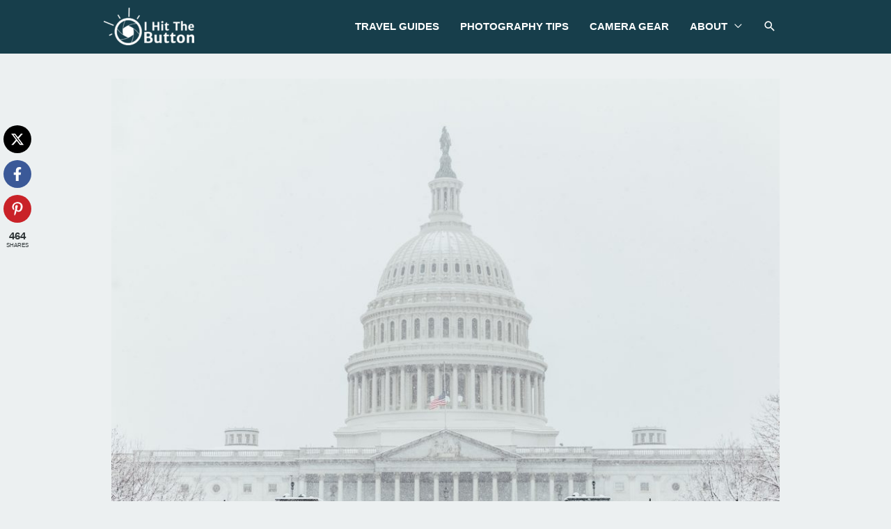

--- FILE ---
content_type: text/html; charset=UTF-8
request_url: https://ihitthebutton.com/washington-dc-snow/
body_size: 46401
content:
<!DOCTYPE html>
<html lang="en-US">
<head>
<meta charset="UTF-8">
<meta name="viewport" content="width=device-width, initial-scale=1">
	<link rel="profile" href="https://gmpg.org/xfn/11"> 
	<meta name='robots' content='index, follow, max-image-preview:large, max-snippet:-1, max-video-preview:-1' />

	<!-- This site is optimized with the Yoast SEO Premium plugin v26.7 (Yoast SEO v26.8) - https://yoast.com/product/yoast-seo-premium-wordpress/ -->
	<title>Photos of Washington DC in the Snow (Winter in DC)</title>
<style id="wpr-usedcss">a,address,body,caption,cite,code,div,em,fieldset,form,h1,h2,h3,html,iframe,label,legend,li,object,ol,p,small,span,strong,table,tbody,th,tr,ul{border:0;font-size:100%;font-style:inherit;font-weight:inherit;margin:0;outline:0;padding:0;vertical-align:baseline}html{-webkit-text-size-adjust:100%;-ms-text-size-adjust:100%}body{margin:0}article,details,figcaption,figure,footer,header,main,menu,nav,section,summary{display:block}audio,progress,video{display:inline-block;vertical-align:baseline}audio:not([controls]){display:none;height:0}[hidden],template{display:none}a{background-color:transparent}a:active{outline:0}a,a:focus,a:hover,a:visited{text-decoration:none}small{font-size:80%}img{border:0}svg:not(:root){overflow:hidden}figure{margin:0}hr{box-sizing:content-box;height:0}code{font-size:1em}button,input,optgroup,select,textarea{color:inherit;font:inherit;margin:0}button{overflow:visible}button,select{text-transform:none}button,html input[type=button],input[type=reset],input[type=submit]{-webkit-appearance:button;cursor:pointer}button[disabled],html input[disabled]{cursor:default}button::-moz-focus-inner,input::-moz-focus-inner{border:0;padding:0}input{line-height:normal}input[type=checkbox],input[type=radio]{box-sizing:border-box;padding:0}input[type=number]::-webkit-inner-spin-button,input[type=number]::-webkit-outer-spin-button{height:auto}input[type=search]{-webkit-appearance:textfield;box-sizing:content-box}#comments .submit,.search .search-submit{padding:10px 15px;border-radius:2px;line-height:1.85714285714286;border:0}input[type=search]::-webkit-search-cancel-button,input[type=search]::-webkit-search-decoration{-webkit-appearance:none}fieldset{border:1px solid var(--ast-border-color);margin:0;padding:.35em .625em .75em}legend{border:0;padding:0}fieldset legend{margin-bottom:1.5em;padding:0 .5em}textarea{overflow:auto}optgroup{font-weight:700}table{border-collapse:collapse;border-spacing:0}th{padding:0}@media (min-width:1200px){.ast-container{max-width:100%}}.ast-container{margin-left:auto;margin-right:auto;padding-left:20px;padding-right:20px}.ast-container::after{content:"";display:table;clear:both}.ast-row{margin-left:-20px;margin-right:-20px}.ast-row::after{content:"";display:table;clear:both}.ast-col-lg-12,.ast-col-lg-4,.ast-col-md-4,.ast-col-sm-12,.ast-col-xs-12{position:relative;min-height:1px;padding-left:20px;padding-right:20px}.ast-col-xs-12{float:left}.ast-col-xs-12{width:100%}@media (min-width:544px){.ast-col-sm-12{float:left}.ast-col-sm-12{width:100%}}@media (min-width:768px){.ast-container{max-width:100%}.ast-col-md-4{float:left}.ast-col-md-4{width:33.3333333333%}}@media (min-width:992px){.ast-container{max-width:100%}.ast-col-lg-12,.ast-col-lg-4{float:left}.ast-col-lg-4{width:33.3333333333%}.ast-col-lg-12{width:100%}}h1,h2,h3{clear:both}.entry-content h1,h1{color:#808285;font-size:2em;line-height:1.2}.entry-content h2,h2{color:#808285;font-size:1.7em;line-height:1.3}.entry-content h3,h3{color:#808285;font-size:1.5em;line-height:1.4}html{box-sizing:border-box}*,:after,:before{box-sizing:inherit}body{color:#808285;background:#fff;font-style:normal}ol,ul{margin:0 0 1.5em 3em}ul{list-style:disc}ol{list-style:decimal}li>ol,li>ul{margin-bottom:0;margin-left:1.5em}b,strong{font-weight:700}cite,em,i{font-style:italic}address{margin:0 0 1.5em}address,cite{font-style:italic}code{font:15px Monaco,Consolas,"Andale Mono","DejaVu Sans Mono",monospace}img{height:auto;max-width:100%}hr{background-color:#ccc;border:0;height:1px;margin-bottom:1.5em}.button,button,input,select,textarea{color:#808285;font-weight:400;font-size:100%;margin:0;vertical-align:baseline}button,input{line-height:normal}table,th{border:1px solid var(--ast-border-color)}table{border-collapse:separate;border-spacing:0;border-width:1px 0 0 1px;margin:0 0 1.5em;width:100%}th{font-weight:600}th{padding:.7em 1em;border-width:0 1px 1px 0}.button,button,input[type=button],input[type=reset],input[type=submit]{border:1px solid;border-color:var(--ast-border-color);border-radius:2px;background:#e6e6e6;padding:.6em 1em .4em;color:#fff}.button:focus,.button:hover,button:focus,button:hover,input[type=button]:focus,input[type=button]:hover,input[type=reset]:focus,input[type=reset]:hover,input[type=submit]:focus,input[type=submit]:hover{color:#fff;border-color:var(--ast-border-color)}.button:active,.button:focus,button:active,button:focus,input[type=button]:active,input[type=button]:focus,input[type=reset]:active,input[type=reset]:focus,input[type=submit]:active,input[type=submit]:focus{border-color:var(--ast-border-color);outline:0}input[type=email],input[type=password],input[type=search],input[type=tel],input[type=text],input[type=url],textarea{color:#666;border:1px solid var(--ast-border-color);border-radius:2px;-webkit-appearance:none}input[type=email]:focus,input[type=password]:focus,input[type=search]:focus,input[type=tel]:focus,input[type=text]:focus,input[type=url]:focus,textarea:focus{color:#111}textarea{padding-left:3px;width:100%}a{color:#4169e1}a:focus,a:hover{color:#191970}a:focus{outline:dotted thin}a:hover{outline:0}.screen-reader-text{border:0;clip:rect(1px,1px,1px,1px);height:1px;margin:-1px;overflow:hidden;padding:0;position:absolute;width:1px;word-wrap:normal!important}.screen-reader-text:focus{background-color:#f1f1f1;border-radius:2px;box-shadow:0 0 2px 2px rgba(0,0,0,.6);clip:auto!important;color:#21759b;display:block;font-size:12.25px;font-size:.875rem;height:auto;left:5px;line-height:normal;padding:15px 23px 14px;text-decoration:none;top:5px;width:auto;z-index:100000}.aligncenter{clear:both;text-align:center;display:block;margin-left:auto;margin-right:auto}#primary:after,#primary:before,.ast-container:after,.ast-container:before,.ast-row:after,.ast-row:before,.clear:after,.clear:before,.site-content:after,.site-content:before,.site-footer:after,.site-footer:before,.site-header:after,.site-header:before,.site-main:after,.site-main:before{content:"";display:table}#primary:after,.ast-container:after,.ast-row:after,.clear:after,.site-content:after,.site-footer:after,.site-header:after,.site-main:after{clear:both}embed,iframe,object{max-width:100%}::selection{color:#fff;background:#0274be}body{-webkit-font-smoothing:antialiased;-moz-osx-font-smoothing:grayscale}body:not(.logged-in){position:relative}#page{position:relative}a,a:focus{text-decoration:none}.site-footer a *,.site-header a *,a{transition:all .2s linear}.capitalize{text-transform:uppercase}img{vertical-align:middle}.entry-content h1,.entry-content h2,.entry-content h3{margin-bottom:20px}p{margin-bottom:1.75em}.button,input[type=button],input[type=submit]{border-radius:0;padding:18px 30px;border:0;box-shadow:none;text-shadow:none}.button:hover,input[type=button]:hover,input[type=submit]:hover{box-shadow:none}.button:active,.button:focus,input[type=button]:active,input[type=button]:focus,input[type=submit]:active,input[type=submit]:focus{box-shadow:none}.search-form .search-field{outline:0}.ast-search-menu-icon{position:relative;z-index:3}.site .skip-link{background-color:#f1f1f1;box-shadow:0 0 1px 1px rgba(0,0,0,.2);color:#21759b;display:block;font-family:Montserrat,"Helvetica Neue",sans-serif;font-size:14px;font-weight:700;left:-9999em;outline:0;padding:15px 23px 14px;text-decoration:none;text-transform:none;top:-9999em}.site .skip-link:focus{clip:auto;height:auto;left:6px;top:7px;width:auto;z-index:100000;outline:dotted thin}input,select{line-height:1}body,button,input[type=button],input[type=submit],textarea{line-height:1.85714285714286}.ast-single-post .entry-title,.ast-single-post .entry-title a{line-height:1.2}.entry-title,.entry-title a{font-weight:var(--ast-blog-title-font-weight,normal)}body{background-color:#fff}#page{display:block}#primary{display:block;position:relative;float:left;width:100%}#primary{margin:4em 0}.ast-separate-container{background-color:#f5f5f5}.ast-separate-container #primary{padding:4em 0;margin:0;border:0}.ast-separate-container .site-main>.ast-row{margin-left:0;margin-right:0}.ast-separate-container .ast-article-single:not(.ast-related-post){background-color:#fff}.ast-separate-container .ast-article-single{border-bottom:1px solid var(--ast-border-color);margin:0;padding:5.34em 6.67em}.ast-separate-container .ast-article-single{border-bottom:0}@media (max-width:1200px){.ast-separate-container .ast-article-single{margin:0;padding:3.34em 2.4em}}@media (min-width:993px){.ast-separate-container #primary{margin:4em 0;padding:0}}@media (max-width:992px){.ast-separate-container #primary{padding-left:0;padding-right:0}}.ast-search-icon .astra-search-icon{font-size:1.3em}.main-navigation{height:100%;-js-display:inline-flex;display:inline-flex}.main-navigation ul{list-style:none;margin:0;padding-left:0;position:relative}.main-header-menu .menu-link,.main-header-menu>a{text-decoration:none;padding:0 1em;display:inline-block;transition:all .2s linear}.main-header-menu .menu-item{position:relative}.main-header-menu .menu-item.focus>.sub-menu,.main-header-menu .menu-item:hover>.sub-menu{right:auto;left:0;visibility:visible}.main-header-menu .sub-menu{width:240px;background:#fff;left:-999em;position:absolute;top:100%;z-index:99999;visibility:hidden}@media (min-width:769px){.main-header-menu .sub-menu .menu-item.focus>.sub-menu,.main-header-menu .sub-menu .menu-item:hover>.sub-menu{left:100%;right:auto}}.main-header-menu .sub-menu .menu-link{padding:.9em 1em;display:block;word-wrap:break-word}.main-header-menu .sub-menu .menu-item:not(.menu-item-has-children) .menu-link .icon-arrow:first-of-type{display:none}#ast-desktop-header .main-header-menu .sub-menu .menu-item.menu-item-has-children>.menu-link .icon-arrow{display:none}.main-header-menu .sub-menu .sub-menu{top:0}.submenu-with-border .sub-menu{border-width:1px;border-style:solid}.submenu-with-border .sub-menu .menu-link{border-width:0 0 1px;border-style:solid}.submenu-with-border .sub-menu .sub-menu{top:-2px}.ast-desktop .submenu-with-border .sub-menu>.menu-item:last-child>.menu-link{border-bottom-style:none}.ast-header-break-point .main-navigation{padding-left:0}.ast-header-break-point .main-navigation ul .menu-item .menu-link{padding:0 20px;display:inline-block;width:100%;border:0;border-bottom-width:1px;border-style:solid;border-color:var(--ast-border-color)}.ast-header-break-point .main-navigation ul .menu-item .menu-link .icon-arrow:first-of-type{margin-right:5px}.ast-header-break-point .main-navigation ul .sub-menu .menu-item:not(.menu-item-has-children) .menu-link .icon-arrow:first-of-type{display:inline}.ast-header-break-point .main-navigation .sub-menu .menu-item .menu-link{padding-left:30px}.ast-header-break-point .main-navigation .sub-menu .menu-item .menu-item .menu-link{padding-left:40px}.ast-header-break-point .main-navigation .sub-menu .menu-item .menu-item .menu-item .menu-link{padding-left:50px}.ast-header-break-point .main-navigation .sub-menu .menu-item .menu-item .menu-item .menu-item .menu-link{padding-left:60px}.ast-header-break-point .main-header-menu{background-color:#f9f9f9;border-top-width:0}.ast-header-break-point .main-header-menu .sub-menu{background-color:#f9f9f9;position:static;opacity:1;visibility:visible;border:0;width:auto}.ast-header-break-point .submenu-with-border .sub-menu{border:0}.ast-mobile-menu-buttons{display:none}.ast-button-wrap{display:inline-block}.ast-button-wrap button{box-shadow:none;border:none}.ast-button-wrap .menu-toggle{padding:0;width:2.2em;height:2.1em;font-size:1.5em;font-weight:400;border-radius:2px;-webkit-font-smoothing:antialiased;-moz-osx-font-smoothing:grayscale;border-radius:2px;vertical-align:middle;line-height:1.85714285714286}.ast-button-wrap .menu-toggle.main-header-menu-toggle{padding:0 .5em;width:auto;text-align:center}.ast-button-wrap .menu-toggle .menu-toggle-icon{font-style:normal;display:inline-block;vertical-align:middle;line-height:2.05}.ast-button-wrap .menu-toggle .menu-toggle-icon:before{content:"\e5d2";font-family:Astra;text-decoration:inherit}.ast-button-wrap .menu-toggle .icon-menu-bars svg:nth-child(2){display:none}.ast-button-wrap .menu-toggle.toggled .menu-toggle-icon:before{content:"\e5cd"}.ast-button-wrap .menu-toggle.toggled .icon-menu-bars svg:first-child{display:none}.ast-button-wrap .menu-toggle.toggled .icon-menu-bars svg:nth-child(2){display:block}.ast-button-wrap .menu-toggle:focus{outline:dotted thin}.header-main-layout-1 .ast-main-header-bar-alignment{margin-left:auto}.site-navigation{height:100%}.site-header .menu-link *{transition:none}.ast-icon.icon-arrow svg{height:.6em;width:.6em;position:relative;margin-left:10px}.ast-icon.icon-search svg{height:1em;width:.9em;margin-top:3px;margin-right:2px}.ast-header-break-point .ast-mobile-menu-buttons{display:block;align-self:center}.ast-header-break-point .main-header-bar-navigation{flex:auto}.ast-header-break-point .ast-main-header-bar-alignment{display:block;width:100%;flex:auto;order:4}.ast-header-break-point .ast-icon.icon-arrow svg{height:.85em;width:.95em;position:relative;margin-left:10px}.ast-icon svg{fill:currentColor}.main-header-bar{z-index:1}.header-main-layout-1 .main-header-bar-navigation{text-align:right}.header-main-layout-1 .main-header-bar-navigation .sub-menu{text-align:left}.header-main-layout-1 .main-navigation{padding-left:15px;vertical-align:top}.header-main-layout-1 .main-header-container{align-items:stretch}.ast-header-break-point .header-main-layout-1 .site-branding{padding-right:1em}.ast-header-break-point .header-main-layout-1 .main-header-bar-navigation{text-align:left}.ast-header-break-point .header-main-layout-1 .main-navigation{padding-left:0}.ast-logo-title-inline .ast-site-identity{-js-display:inline-flex;display:inline-flex;vertical-align:middle;align-items:center;transition:all .2s linear}.ast-header-break-point .ast-mobile-header-inline .main-header-container{-js-display:flex;display:flex}.site-header{z-index:99;position:relative}.main-header-container{position:relative}.main-header-bar-wrap{position:relative}.main-header-bar{background-color:#fff;border-bottom-color:var(--ast-border-color);border-bottom-style:solid}.ast-header-break-point .main-header-bar{border:0}.ast-header-break-point .main-header-bar{border-bottom-color:var(--ast-border-color);border-bottom-style:solid}.main-header-bar{margin-left:auto;margin-right:auto}.ast-desktop .main-header-menu.ast-menu-shadow .sub-menu{box-shadow:0 4px 10px -2px rgba(0,0,0,.1)}.site-branding{line-height:1;align-self:center}.ast-menu-toggle{display:none;background:0 0;color:inherit;border-style:dotted;border-color:transparent}.ast-menu-toggle:focus,.ast-menu-toggle:hover{background:0 0;border-color:inherit;color:inherit}.ast-menu-toggle:focus{outline:dotted thin}.ast-main-header-nav-open .main-header-bar{padding-bottom:0}.main-header-bar{z-index:4;position:relative;line-height:4}.main-header-bar .main-header-bar-navigation{height:100%}.main-header-bar .main-header-bar-navigation:empty{padding:0}.main-header-bar .main-header-bar-navigation .sub-menu{line-height:1.45}.main-header-bar .main-header-bar-navigation .menu-item-has-children>.menu-link:after{line-height:normal}.main-header-bar .main-header-bar-navigation .ast-search-icon{display:block;z-index:4;position:relative}.main-header-bar .ast-search-menu-icon .search-form{background-color:#fff}.ast-header-break-point.ast-header-custom-item-inside .main-header-bar .ast-search-menu-icon .search-form{visibility:visible;opacity:1;position:relative;right:auto;top:auto;transform:none}.ast-masthead-custom-menu-items .ast-dropdown-active .slide-search.astra-search-icon{color:#757575}.ast-search-menu-icon.slide-search .search-form{backface-visibility:visible;visibility:hidden;opacity:0;transition:all .2s;position:absolute;z-index:3;right:-1em;top:50%;transform:translateY(-50%)}.ast-search-menu-icon.ast-dropdown-active.slide-search .search-form{visibility:visible;opacity:1}.ast-search-menu-icon .search-form{border:1px solid var(--ast-border-color);line-height:normal;padding:0 3em 0 0;border-radius:2px;display:inline-block;backface-visibility:hidden;position:relative;color:inherit;background-color:#fff}.ast-search-menu-icon .astra-search-icon{-js-display:flex;display:flex;line-height:normal}.ast-search-menu-icon .astra-search-icon:focus{outline:0}.ast-search-menu-icon .search-field{border:none;background-color:transparent;transition:width .2s;border-radius:inherit;color:inherit;font-size:inherit;width:0;color:#757575}.ast-search-menu-icon .search-submit{display:none;background:0 0;border:none;font-size:1.3em;color:#757575}.ast-search-menu-icon.ast-dropdown-active{visibility:visible;opacity:1;position:relative}.ast-search-menu-icon.ast-dropdown-active .search-field{width:235px}li.ast-masthead-custom-menu-items{padding:0 1em}li.ast-masthead-custom-menu-items a{padding-left:0;padding-right:0;vertical-align:middle}li.ast-masthead-custom-menu-items a,li.ast-masthead-custom-menu-items a:focus,li.ast-masthead-custom-menu-items a:hover{background:0 0}li.ast-masthead-custom-menu-items .ast-search-icon .astra-search-icon{line-height:1}.ast-search-icon{z-index:4;position:relative;line-height:normal}.ast-masthead-custom-menu-items{padding:0 1em}.search-custom-menu-item{position:relative}.ast-site-identity{padding:1em 0}.ast-header-break-point .ast-mobile-header-inline .site-branding{text-align:left;padding-bottom:0}.ast-header-break-point .site-header .main-header-bar-wrap .site-branding{-js-display:flex;display:flex;flex:1;align-self:center}.ast-header-break-point ul li.ast-masthead-custom-menu-items a{padding:0;display:inline-block;width:auto;border:0}.ast-header-break-point li.ast-masthead-custom-menu-items{padding-left:20px;padding-right:20px;margin-bottom:1em;margin-top:1em}.ast-header-break-point .ast-site-identity{width:100%}.ast-header-break-point .main-header-bar{display:block;line-height:3}.ast-header-break-point .main-header-bar .main-header-bar-navigation{line-height:3;display:none}.ast-header-break-point .main-header-bar .main-header-bar-navigation .sub-menu{line-height:3}.ast-header-break-point .main-header-bar .main-header-bar-navigation .menu-item-has-children .sub-menu{display:none}.ast-header-break-point .main-header-bar .main-header-bar-navigation .menu-item-has-children>.ast-menu-toggle{display:inline-block;position:absolute;font-size:inherit;top:-1px;right:20px;cursor:pointer;-webkit-font-smoothing:antialiased;-moz-osx-font-smoothing:grayscale;padding:0 .907em;font-weight:400;line-height:inherit;transition:all .2s}.ast-header-break-point .main-header-bar .main-header-bar-navigation .ast-submenu-expanded>.ast-menu-toggle .icon-arrow svg,.ast-header-break-point .main-header-bar .main-header-bar-navigation .ast-submenu-expanded>.ast-menu-toggle::before{transform:rotateX(180deg)}.ast-header-break-point .main-header-bar .main-header-bar-navigation .main-header-menu{border-top-width:1px;border-style:solid;border-color:var(--ast-border-color)}.ast-header-break-point.ast-header-custom-item-inside .ast-search-menu-icon{position:relative;display:block;right:auto;transform:none}.ast-header-break-point .main-navigation{display:block;width:100%}.ast-header-break-point .main-navigation ul>.menu-item:first-child{border-top:0}.ast-header-break-point .main-navigation ul ul{left:auto;right:auto}.ast-header-break-point .main-navigation li{width:100%}.ast-header-break-point .main-navigation .widget{margin-bottom:1em}.ast-header-break-point .main-navigation .widget li{width:auto}.ast-header-break-point .main-navigation .widget:last-child{margin-bottom:0}.ast-header-break-point .main-header-bar-navigation{width:calc(100% + 40px);margin:0 -20px}.ast-header-break-point .main-header-menu ul ul{top:0}.ast-header-break-point .ast-mobile-menu-buttons{text-align:right;-js-display:flex;display:flex;justify-content:flex-end}.ast-header-break-point .ast-mobile-menu-buttons .ast-button-wrap .ast-mobile-menu-buttons-minimal{font-size:1.7em}.hentry{margin:0 0 1.5em}.entry-content>:last-child{margin-bottom:0}.wp-block-separator:not(.is-style-wide):not(.is-style-dots){margin:20px auto}.bypostauthor{display:block}body{overflow-x:hidden}.widget-title{font-weight:400;margin-bottom:1em;line-height:1.5}.widget{margin:0 0 2.8em}.widget:last-child{margin-bottom:0}.widget select{max-width:100%}.widget ul{margin:0;list-style-type:none}.widget_search .search-form{position:relative;padding:0;background:initial;color:inherit}.widget_search .search-form>label{position:relative}.widget_search .search-form i{color:#3a3a3a}.widget_search .search-form button{position:absolute;top:0;right:15px;border:none;padding:0;cursor:pointer;background:0 0}.widget_search .search-form input[type=submit],.widget_search .search-form input[type=submit]:focus,.widget_search .search-form input[type=submit]:hover{padding:13px 20px;border-radius:2px;border:none;top:0;right:0;position:absolute;color:transparent;background:0 0;max-width:45px;z-index:2}.widget_search .search-form .search-field{background:#fafafa;border-width:1px;border-color:var(--ast-border-color);border-radius:2px}.widget_search .search-field,.widget_search .search-field:focus{width:100%;padding:12px 45px 12px 15px}.ast-footer-overlay{background-color:#3a3a3a;padding-top:2em;padding-bottom:2em}.ast-small-footer{line-height:1.85714285714286;position:relative}.ast-small-footer .nav-menu a{padding:0 .5em}.ast-small-footer .widget-title{margin-bottom:0}.ast-small-footer .widget{margin-bottom:1em}.ast-small-footer .widget ul{position:static;border:0;width:auto}.ast-small-footer .widget ul a{border:0}.ast-small-footer .widget:last-child{margin-bottom:0}@media (min-width:769px){.ast-footer-overlay{padding-top:2.66666em;padding-bottom:2.66666em}.ast-small-footer .nav-menu li{margin:0}.ast-small-footer .nav-menu li:first-child a{padding-left:0}.ast-small-footer .nav-menu li:last-child a{padding-right:0}}.footer-sml-layout-1{text-align:center}@media screen and (min-color-index:0) and (-webkit-min-device-pixel-ratio:0){.ast-small-footer-wrap .ast-row:before{display:block}}.site-footer{color:#fff}.site-footer .widget-title{color:var(--ast-border-color)}.site-footer a{color:var(--ast-border-color)}.site-footer a:focus,.site-footer a:hover{color:#fff}.site-footer ul{margin:0;list-style-type:none}.site-footer .nav-menu li{display:inline-block}.footer-adv-overlay{background-color:#3a3a3a;padding-top:70px;padding-bottom:70px}input[type=email],input[type=number],input[type=password],input[type=reset],input[type=search],input[type=tel],input[type=text],input[type=url],select,textarea{color:#666;padding:.75em;height:auto;border-width:1px;border-style:solid;border-color:var(--ast-border-color);border-radius:2px;background:var(--ast-comment-inputs-background);box-shadow:none;box-sizing:border-box;transition:all .2s linear}input[type=email]:focus,input[type=password]:focus,input[type=reset]:focus,input[type=search]:focus,input[type=tel]:focus,input[type=text]:focus,input[type=url]:focus,select:focus,textarea:focus{background-color:#fff;border-color:var(--ast-border-color);box-shadow:none}input[type=button],input[type=button]:focus,input[type=button]:hover,input[type=reset],input[type=reset]:focus,input[type=reset]:hover,input[type=submit],input[type=submit]:focus,input[type=submit]:hover{box-shadow:none}textarea{width:100%}input[type=search]:focus{outline:dotted thin}input[type=range]{-webkit-appearance:none;width:100%;margin:5.7px 0;padding:0;border:none}input[type=range]:focus{outline:0}input[type=range]::-webkit-slider-runnable-track{width:100%;height:8.6px;cursor:pointer;box-shadow:2.6px 2.6px .4px #ccc,0 0 2.6px #d9d9d9;background:rgba(255,255,255,.2);border-radius:13.6px;border:0 solid #fff}input[type=range]::-webkit-slider-thumb{box-shadow:0 0 0 rgba(255,221,0,.37),0 0 0 rgba(255,224,26,.37);border:7.9px solid #0274be;height:20px;width:20px;border-radius:50px;background:#0274be;cursor:pointer;-webkit-appearance:none;margin-top:-5.7px}input[type=range]:focus::-webkit-slider-runnable-track{background:rgba(255,255,255,.2)}input[type=range]::-moz-range-track{width:100%;height:8.6px;cursor:pointer;box-shadow:2.6px 2.6px .4px #ccc,0 0 2.6px #d9d9d9;background:rgba(255,255,255,.2);border-radius:13.6px;border:0 solid #fff}input[type=range]::-moz-range-thumb{box-shadow:0 0 0 rgba(255,221,0,.37),0 0 0 rgba(255,224,26,.37);border:7.9px solid #0274be;height:20px;width:20px;border-radius:50px;background:#0274be;cursor:pointer}input[type=range]::-ms-track{width:100%;height:8.6px;cursor:pointer;background:0 0;border-color:transparent;color:transparent}input[type=range]::-ms-fill-lower{background:rgba(199,199,199,.2);border:0 solid #fff;border-radius:27.2px;box-shadow:2.6px 2.6px .4px #ccc,0 0 2.6px #d9d9d9}input[type=range]::-ms-fill-upper{background:rgba(255,255,255,.2);border:0 solid #fff;border-radius:27.2px;box-shadow:2.6px 2.6px .4px #ccc,0 0 2.6px #d9d9d9}input[type=range]::-ms-thumb{box-shadow:0 0 0 rgba(255,221,0,.37),0 0 0 rgba(255,224,26,.37);border:7.9px solid #0274be;height:20px;width:20px;border-radius:50px;background:#0274be;cursor:pointer;height:8.6px}input[type=range]:focus::-ms-fill-lower{background:rgba(255,255,255,.2)}input[type=range]:focus::-ms-fill-upper{background:rgba(255,255,255,.2)}.page .entry-header{margin-bottom:1.5em}.search .entry-header{margin-bottom:1em}.entry-header{margin-bottom:1.2em;word-wrap:break-word}.entry-content{word-wrap:break-word}.entry-content p{margin-bottom:1.6em}.entry-content::after{display:table;clear:both;content:''}.search .entry-title{line-height:1.3}.entry-title{margin-bottom:.2em}.search .site-content .content-area .search-form{margin-bottom:3em}.single .entry-header{margin-bottom:2em}.single .entry-header .post-thumb{margin-bottom:2em}.single .entry-header .post-thumb img{margin-top:0;margin-bottom:0}.page .has-post-thumbnail .post-thumb img{margin-bottom:1.5em}.ast-flex{-js-display:flex;display:flex;flex-wrap:wrap}.ast-justify-content-flex-end{justify-content:flex-end}.ast-flex-grow-1{flex-grow:1}.wp-block-gallery{margin:0}.wp-block-separator{max-width:100px}:root{--ast-post-nav-space:0;--ast-container-default-xlg-padding:6.67em;--ast-container-default-lg-padding:5.67em;--ast-container-default-slg-padding:4.34em;--ast-container-default-md-padding:3.34em;--ast-container-default-sm-padding:6.67em;--ast-container-default-xs-padding:2.4em;--ast-container-default-xxs-padding:1.4em;--ast-code-block-background:#EEEEEE;--ast-comment-inputs-background:#FAFAFA;--ast-normal-container-width:960px;--ast-narrow-container-width:750px;--ast-blog-title-font-weight:normal;--ast-blog-meta-weight:inherit}html{font-size:112.5%}a{color:#236ed7}a:focus,a:hover{color:#313b3f}body,button,input,select,textarea{font-family:-apple-system,BlinkMacSystemFont,'Segoe UI',Roboto,Oxygen-Sans,Ubuntu,Cantarell,'Helvetica Neue',sans-serif;font-weight:400;font-size:18px;font-size:1rem;line-height:var(--ast-body-line-height,1.9em)}.entry-content h1,.entry-content h2,.entry-content h3,h1,h2,h3{font-weight:800}header .custom-logo-link img{max-width:130px}.astra-logo-svg{width:130px}.entry-title{font-size:28px;font-size:1.5555555555556rem}.entry-content h1,h1{font-size:40px;font-size:2.2222222222222rem;font-weight:800;line-height:1.4em}.entry-content h2,h2{font-size:32px;font-size:1.7777777777778rem;font-weight:800;line-height:1.3em}.entry-content h3,h3{font-size:28px;font-size:1.5555555555556rem;font-weight:800;line-height:1.3em}::selection{background-color:#236ed7;color:#fff}.entry-content h1,.entry-content h2,.entry-content h3,.entry-title a,body,h1,h2,h3{color:#2e3537}input:focus,input[type=email]:focus,input[type=password]:focus,input[type=reset]:focus,input[type=search]:focus,input[type=text]:focus,input[type=url]:focus,textarea:focus{border-color:#236ed7}input[type=checkbox]:checked,input[type=checkbox]:focus:checked,input[type=checkbox]:hover:checked,input[type=radio]:checked,input[type=range]::-webkit-slider-thumb,input[type=reset]{border-color:#236ed7;background-color:#236ed7;box-shadow:none}.entry-meta,.entry-meta *{line-height:1.45;color:#236ed7}.entry-meta a:not(.ast-button):focus,.entry-meta a:not(.ast-button):focus *,.entry-meta a:not(.ast-button):hover,.entry-meta a:not(.ast-button):hover *{color:#313b3f}.ast-search-menu-icon .search-form button.search-submit{padding:0 4px}.ast-search-menu-icon form.search-form{padding-right:0}.search-form input.search-field:focus{outline:0}.widget .wp-block-heading,.widget-title{font-size:25px;font-size:1.3888888888889rem;color:#2e3537}#close:focus-visible,.ast-header-account-wrap:focus-visible,.ast-menu-toggle:focus-visible,.ast-search-menu-icon.slide-search a:focus-visible:focus-visible,.astra-search-icon:focus-visible,.button.search-submit:focus-visible,.site .skip-link:focus-visible,a:focus-visible{outline-style:dotted;outline-color:inherit;outline-width:thin}#ast-scroll-top:focus,input:focus,input[type=email]:focus,input[type=number]:focus,input[type=password]:focus,input[type=reset]:focus,input[type=search]:focus,input[type=text]:focus,input[type=url]:focus,textarea:focus{border-style:dotted;border-color:inherit;border-width:thin}input{outline:0}.main-header-menu .menu-link{color:#2e3537}.main-header-menu .ast-masthead-custom-menu-items a:hover,.main-header-menu .menu-item.focus>.ast-menu-toggle,.main-header-menu .menu-item.focus>.menu-link,.main-header-menu .menu-item:hover>.ast-menu-toggle,.main-header-menu .menu-item:hover>.menu-link{color:#236ed7}.ast-logo-title-inline .site-logo-img{padding-right:1em}.site-logo-img img{transition:all .2s linear}.ast-header-break-point .ast-mobile-menu-buttons-minimal.menu-toggle{background:0 0;color:#fff}.ast-small-footer>.ast-footer-overlay{background-color:#173e4b}.footer-adv .footer-adv-overlay{border-top-style:solid;border-top-width:0}.footer-adv-overlay{background-color:#1a4553}.wp-block-image.aligncenter{margin-left:auto;margin-right:auto}.button,.menu-toggle,button,input#submit,input[type=button],input[type=reset],input[type=submit]{border-style:solid;border-top-width:0;border-right-width:0;border-left-width:0;border-bottom-width:0;color:#fff;border-color:#236ed7;background-color:#236ed7;padding-top:10px;padding-right:40px;padding-bottom:10px;padding-left:40px;font-family:inherit;font-weight:inherit;line-height:1em}.menu-toggle:hover,button:focus,button:hover,input#submit:focus,input#submit:hover,input[type=button]:focus,input[type=button]:hover,input[type=reset]:focus,input[type=reset]:hover,input[type=submit]:focus,input[type=submit]:hover{color:#fff;background-color:#313b3f;border-color:#313b3f}@media (min-width:544px){.ast-container{max-width:100%}}.ast-separate-container,body{background-color:#ecf0f1;background-image:none}@media (max-width:768px){.ast-separate-container .entry-header{margin-bottom:1em}.ast-separate-container #primary{padding:1.5em 0}#primary{padding:1.5em 0;margin:0}.ast-separate-container .ast-article-single{padding:1.5em 2.14em}.ast-comment-avatar-wrap img{max-width:2.5em}.ast-comment-meta{padding:0 1.8888em 1.3333em}.ast-separate-container .ast-comment-list li.depth-1{padding:1.5em 2.14em}.ast-separate-container .comment-respond{padding:2em 2.14em}.ast-header-break-point .ast-search-menu-icon.slide-search .search-form{right:0}.entry-content h1,h1{font-size:30px}.entry-content h2,h2{font-size:25px}.entry-content h3,h3{font-size:20px}}@media (max-width:544px){.ast-separate-container .ast-article-single,.ast-separate-container .comments-title{padding:1.5em 1em}.ast-separate-container #content .ast-container{padding-left:.54em;padding-right:.54em}.ast-separate-container .ast-comment-list .bypostauthor{padding:.5em}.ast-search-menu-icon.ast-dropdown-active .search-field{width:170px}.site-branding img,.site-header .site-logo-img .custom-logo-link img{max-width:100%}.widget-title{font-size:22px;font-size:1.375rem}body,button,input,select,textarea{font-size:16px;font-size:.88888888888889rem}.entry-content h1,h1{font-size:30px}.entry-content h2,h2{font-size:25px}.entry-content h3,h3{font-size:20px}.ast-header-break-point .custom-logo-link img,.ast-header-break-point .site-branding img,header .custom-logo-link img{max-width:100px}.astra-logo-svg{width:100px}}@font-face{font-family:Astra;src:url(https://ihitthebutton.com/wp-content/themes/astra/assets/fonts/astra.woff) format("woff"),url(https://ihitthebutton.com/wp-content/themes/astra/assets/fonts/astra.ttf) format("truetype"),url(https://ihitthebutton.com/wp-content/themes/astra/assets/fonts/astra.svg#astra) format("svg");font-weight:400;font-style:normal;font-display:swap}@media (max-width:921px){.main-header-bar .main-header-bar-navigation{display:none}}.ast-desktop .main-header-menu.submenu-with-border .sub-menu{border-color:rgba(255,255,255,.48)}.ast-desktop .main-header-menu.submenu-with-border .sub-menu{border-top-width:2px;border-right-width:2px;border-left-width:2px;border-bottom-width:2px;border-style:solid}.ast-desktop .main-header-menu.submenu-with-border .sub-menu .sub-menu{top:-2px}.ast-desktop .main-header-menu.submenu-with-border .children .menu-link,.ast-desktop .main-header-menu.submenu-with-border .sub-menu .menu-link{border-bottom-width:0;border-style:solid;border-color:#eaeaea}.ast-small-footer{border-top-style:solid;border-top-width:0}.ast-small-footer-wrap{text-align:center}.site .comments-area{padding-bottom:3em}.ast-header-break-point.ast-header-custom-item-inside .main-header-bar .main-header-bar-navigation .ast-search-icon{display:none}.ast-header-break-point.ast-header-custom-item-inside .main-header-bar .ast-search-menu-icon .search-form{padding:0;display:block;overflow:hidden}.ast-header-break-point.ast-header-custom-item-inside .main-header-bar .ast-search-menu-icon .search-field{width:100%;padding-right:5.5em}.ast-header-break-point.ast-header-custom-item-inside .main-header-bar .ast-search-menu-icon .search-submit{display:block;position:absolute;height:100%;top:0;right:0;padding:0 1em;border-radius:0}:root{--ast-global-color-0:#0170B9;--ast-global-color-1:#3a3a3a;--ast-global-color-2:#3a3a3a;--ast-global-color-3:#4B4F58;--ast-global-color-4:#F5F5F5;--ast-global-color-5:#FFFFFF;--ast-global-color-6:#E5E5E5;--ast-global-color-7:#424242;--ast-global-color-8:#000000}:root{--ast-border-color:#dddddd}.site .site-content #primary .ast-article-single{padding-top:4px;padding-left:0;padding-right:0}header.entry-header .entry-title{font-weight:800;font-size:36px;font-size:2rem}header.entry-header>:not(:last-child){margin-bottom:10px}.entry-content h1,.entry-content h2,.entry-content h3,h1,h2,h3{color:var(--ast-global-color-2)}.ast-header-break-point .main-header-bar{border-bottom-width:0}@media (min-width:769px){.ast-container{max-width:1000px}.main-header-bar{border-bottom-width:0}}.main-header-bar .ast-masthead-custom-menu-items,.main-header-menu .menu-item{-js-display:flex;display:flex;-webkit-box-pack:center;-webkit-justify-content:center;-moz-box-pack:center;-ms-flex-pack:center;justify-content:center;-webkit-box-orient:vertical;-webkit-box-direction:normal;-webkit-flex-direction:column;-moz-box-orient:vertical;-moz-box-direction:normal;-ms-flex-direction:column;flex-direction:column}.main-header-menu>.menu-item>.menu-link{height:100%;-webkit-box-align:center;-webkit-align-items:center;-moz-box-align:center;-ms-flex-align:center;align-items:center;-js-display:flex;display:flex}.main-header-menu .sub-menu .menu-item.menu-item-has-children>.menu-link:after{position:absolute;right:1em;top:50%;transform:translate(0,-50%) rotate(270deg)}.ast-header-break-point .ast-mobile-header-wrap .main-header-bar-navigation .menu-item-has-children>.ast-menu-toggle::before,.ast-header-break-point .main-header-bar .main-header-bar-navigation .menu-item-has-children>.ast-menu-toggle::before{font-weight:700;content:"\e900";font-family:Astra;text-decoration:inherit;display:inline-block}.ast-header-break-point .main-navigation ul.sub-menu .menu-item .menu-link:before{content:"\e900";font-family:Astra;font-size:.65em;text-decoration:inherit;display:inline-block;transform:translate(0,-2px) rotateZ(270deg);margin-right:5px}.widget_search .search-form:after{font-family:Astra;font-size:1.2em;font-weight:400;content:"\e8b6";position:absolute;top:50%;right:15px;transform:translate(0,-50%)}.astra-search-icon::before{content:"\e8b6";font-family:Astra;font-style:normal;font-weight:400;text-decoration:inherit;text-align:center;-webkit-font-smoothing:antialiased;-moz-osx-font-smoothing:grayscale;z-index:3}.main-header-bar .main-header-bar-navigation .menu-item-has-children>a:after{content:"\e900";display:inline-block;font-family:Astra;font-size:.6rem;font-weight:700;text-rendering:auto;-webkit-font-smoothing:antialiased;-moz-osx-font-smoothing:grayscale;margin-left:10px;line-height:normal}.ast-header-break-point .main-header-bar-navigation .menu-item-has-children>.menu-link:after{display:none}.ast-separate-container .ast-article-single:not(.ast-related-post),.ast-separate-container .comments-area .ast-comment-list li,.ast-separate-container .comments-area .comment-respond,.ast-separate-container .comments-area .comments-title,.ast-separate-container .comments-count-wrapper{background-color:#fff;background-image:none}@media (max-width:768px){html{font-size:102.6%}header.entry-header .entry-title{font-size:28px;font-size:1.5555555555556rem}.ast-separate-container .ast-article-single:not(.ast-related-post),.ast-separate-container .comments-count-wrapper{background-color:#fff;background-image:none}}@media (max-width:544px){html{font-size:112.5%}header.entry-header .entry-title{font-size:22px;font-size:1.2222222222222rem}.ast-separate-container .ast-article-single:not(.ast-related-post),.ast-separate-container .comments-count-wrapper{background-color:#fff;background-image:none}}.comment-reply-title{font-size:29px;font-size:1.6111111111111rem}.ast-comment-meta{line-height:1.666666667;color:#236ed7;font-size:15px;font-size:.83333333333333rem}.ast-comment-list #cancel-comment-reply-link{font-size:18px;font-size:1rem}.comments-count-wrapper{padding:2em 0}.comments-count-wrapper .comments-title{font-weight:400;word-wrap:break-word}.ast-comment-list{margin:0;word-wrap:break-word;padding-bottom:.5em;list-style:none}.site-content article .comments-area{border-top:1px solid var(--ast-single-post-border,var(--ast-border-color))}.ast-comment-list li{list-style:none}.ast-comment-list li.depth-1 .ast-comment,.ast-comment-list li.depth-2 .ast-comment{border-bottom:1px solid #eee}.ast-comment-list .comment-respond{padding:1em 0;border-bottom:1px solid #ddd}.ast-comment-list .comment-respond .comment-reply-title{margin-top:0;padding-top:0}.ast-comment-list .comment-respond p{margin-bottom:.5em}.ast-comment-list .ast-comment-edit-reply-wrap{-js-display:flex;display:flex;justify-content:flex-end}.ast-comment{padding:1em 0}.ast-comment-avatar-wrap img{border-radius:50%}.ast-comment-content{clear:both}.ast-comment-cite-wrap{text-align:left}.ast-comment-cite-wrap cite{font-style:normal}.comment-reply-title{padding-top:1em;font-weight:400;line-height:1.65}.ast-comment-meta{margin-bottom:.5em}.comments-area{border-top:1px solid #eee;margin-top:2em}.comments-area .comment-form-comment{width:100%;border:none;margin:0;padding:0}.comments-area .comment-notes,.comments-area .comment-textarea{margin-bottom:1.5em}.comments-area .form-submit{margin-bottom:0}.comments-area .ast-comment-formwrap input[type=text],.comments-area textarea#comment{width:100%;border-radius:0;vertical-align:middle;margin-bottom:10px}.ast-separate-container .comments-count-wrapper{background-color:#fff;padding:2em 6.67em 0}@media (max-width:1200px){.ast-separate-container .comments-count-wrapper{padding:2em 3.34em}}.ast-separate-container .comments-area{border-top:0}.ast-separate-container .ast-comment-list{padding-bottom:0}.ast-separate-container .ast-comment-list li{background-color:#fff}.ast-separate-container .ast-comment-list li.depth-1 .children li{padding-bottom:0;padding-top:0;margin-bottom:0}.ast-separate-container .ast-comment-list li.depth-1 .ast-comment,.ast-separate-container .ast-comment-list li.depth-2 .ast-comment{border-bottom:0}.ast-separate-container .ast-comment-list .comment-respond{padding-top:0;padding-bottom:1em;background-color:transparent}.ast-separate-container .ast-comment-list .bypostauthor{padding:2em;margin-bottom:1em}.ast-separate-container .ast-comment-list .bypostauthor li{background:0 0;margin-bottom:0;padding:0 0 0 2em}.ast-separate-container .comment-reply-title{padding-top:0}.comment-form-legend{margin-bottom:unset;padding:0 .5em}.ast-separate-container .ast-comment-list li.depth-1{padding:4em 6.67em;margin-bottom:2em}.ast-separate-container .comment-respond{background-color:#fff;padding:4em 6.67em;border-bottom:0}@media (max-width:1200px){.ast-separate-container .ast-comment-list li.depth-1{padding:3em 3.34em}.ast-separate-container .comment-respond{padding:3em 2.34em}}.ast-comment-list .children{margin-left:2em}@media (max-width:992px){.ast-comment-list .children{margin-left:1em}}.ast-comment-list #cancel-comment-reply-link{white-space:nowrap;font-size:15px;font-size:1rem;margin-left:1em}.ast-comment-avatar-wrap{float:left;clear:right;margin-right:1.33333em}.ast-comment-meta-wrap{float:left;clear:right;padding:0 0 1.33333em}.ast-comment-time .timendate{margin-right:.5em}.ast-separate-container .ast-comment-list .bypostauthor .bypostauthor{background:0 0;margin-bottom:0;padding-right:0;padding-bottom:0;padding-top:0}@media (min-width:769px){.ast-separate-container .ast-comment-list li .comment-respond{padding-left:2.66666em;padding-right:2.66666em}}@media (max-width:544px){.ast-separate-container .comments-count-wrapper{padding:1.5em 1em}.ast-separate-container .ast-comment-list li.depth-1{padding:1.5em 1em;margin-bottom:1.5em}.ast-separate-container .ast-comment-list .bypostauthor{padding:.5em}.ast-separate-container .comment-respond{padding:1.5em 1em}.ast-comment-meta{font-size:13px;font-size:.8125rem}.comment-reply-title{font-size:26px;font-size:1.625rem}.ast-comment-list #cancel-comment-reply-link{font-size:16px;font-size:.88888888888889rem}.ast-separate-container .ast-comment-list .bypostauthor li{padding:0 0 0 .5em}.ast-comment-list .children{margin-left:.66666em}}@media (max-width:768px){.ast-comment-avatar-wrap img{max-width:2.5em}.comments-area{margin-top:1.5em}.ast-separate-container .comments-count-wrapper{padding:2em 2.14em}.ast-separate-container .ast-comment-list li.depth-1{padding:1.5em 2.14em}.ast-separate-container .comment-respond{padding:2em 2.14em}.ast-comment-avatar-wrap{margin-right:.5em}}.ast-desktop .astra-menu-animation-slide-down>.menu-item>.sub-menu,.ast-desktop .astra-menu-animation-slide-down>.menu-item>.sub-menu .sub-menu{opacity:0;visibility:hidden;transform:translateY(-.5em);transition:visibility .2s ease,transform .2s ease}.ast-desktop .astra-menu-animation-slide-down>.menu-item .menu-item.focus>.sub-menu,.ast-desktop .astra-menu-animation-slide-down>.menu-item .menu-item:hover>.sub-menu,.ast-desktop .astra-menu-animation-slide-down>.menu-item.focus>.sub-menu,.ast-desktop .astra-menu-animation-slide-down>.menu-item:hover>.sub-menu{opacity:1;visibility:visible;transform:translateY(0);transition:opacity .2s ease,visibility .2s ease,transform .2s ease}:where(.wp-block-button__link){border-radius:9999px;box-shadow:none;padding:calc(.667em + 2px) calc(1.333em + 2px);text-decoration:none}:where(.wp-block-calendar table:not(.has-background) th){background:#ddd}:where(.wp-block-columns){margin-bottom:1.75em}:where(.wp-block-columns.has-background){padding:1.25em 2.375em}:where(.wp-block-post-comments input[type=submit]){border:none}:where(.wp-block-cover-image:not(.has-text-color)),:where(.wp-block-cover:not(.has-text-color)){color:#fff}:where(.wp-block-cover-image.is-light:not(.has-text-color)),:where(.wp-block-cover.is-light:not(.has-text-color)){color:#000}:where(.wp-block-file){margin-bottom:1.5em}:where(.wp-block-file__button){border-radius:2em;display:inline-block;padding:.5em 1em}:where(.wp-block-file__button):is(a):active,:where(.wp-block-file__button):is(a):focus,:where(.wp-block-file__button):is(a):hover,:where(.wp-block-file__button):is(a):visited{box-shadow:none;color:#fff;opacity:.85;text-decoration:none}.wp-block-gallery:not(.has-nested-images){display:flex;flex-wrap:wrap;list-style-type:none;margin:0;padding:0}.wp-block-gallery:not(.has-nested-images) figcaption{flex-grow:1}figure.wp-block-gallery.has-nested-images{align-items:normal}.wp-block-gallery.has-nested-images figure.wp-block-image:not(#individual-image){margin:0;width:calc(50% - var(--wp--style--unstable-gallery-gap,16px)/ 2)}.wp-block-gallery.has-nested-images figure.wp-block-image{box-sizing:border-box;display:flex;flex-direction:column;flex-grow:1;justify-content:center;max-width:100%;position:relative}.wp-block-gallery.has-nested-images figure.wp-block-image>a,.wp-block-gallery.has-nested-images figure.wp-block-image>div{flex-direction:column;flex-grow:1;margin:0}.wp-block-gallery.has-nested-images figure.wp-block-image img{display:block;height:auto;max-width:100%!important;width:auto}.wp-block-gallery.has-nested-images figure.wp-block-image figcaption{background:linear-gradient(0deg,#000000b3,#0000004d 70%,#0000);bottom:0;box-sizing:border-box;color:#fff;font-size:13px;left:0;margin-bottom:0;max-height:60%;overflow:auto;padding:0 8px 8px;position:absolute;scrollbar-color:#0000 #0000;scrollbar-gutter:stable both-edges;scrollbar-width:thin;text-align:center;width:100%;will-change:transform}.wp-block-gallery.has-nested-images figure.wp-block-image figcaption::-webkit-scrollbar{height:12px;width:12px}.wp-block-gallery.has-nested-images figure.wp-block-image figcaption::-webkit-scrollbar-track{background-color:initial}.wp-block-gallery.has-nested-images figure.wp-block-image figcaption::-webkit-scrollbar-thumb{background-clip:padding-box;background-color:initial;border:3px solid #0000;border-radius:8px}.wp-block-gallery.has-nested-images figure.wp-block-image figcaption:focus-within::-webkit-scrollbar-thumb,.wp-block-gallery.has-nested-images figure.wp-block-image figcaption:focus::-webkit-scrollbar-thumb,.wp-block-gallery.has-nested-images figure.wp-block-image figcaption:hover::-webkit-scrollbar-thumb{background-color:#fffc}.wp-block-gallery.has-nested-images figure.wp-block-image figcaption:focus,.wp-block-gallery.has-nested-images figure.wp-block-image figcaption:focus-within,.wp-block-gallery.has-nested-images figure.wp-block-image figcaption:hover{scrollbar-color:#fffc #0000}@media (hover:none){.wp-block-gallery.has-nested-images figure.wp-block-image figcaption{scrollbar-color:#fffc #0000}}.wp-block-gallery.has-nested-images figure.wp-block-image figcaption img{display:inline}.wp-block-gallery.has-nested-images figure.wp-block-image figcaption a{color:inherit}.wp-block-gallery.has-nested-images figcaption{flex-basis:100%;flex-grow:1;text-align:center}.wp-block-gallery.has-nested-images:not(.is-cropped) figure.wp-block-image:not(#individual-image){margin-bottom:auto;margin-top:0}.wp-block-gallery.has-nested-images.is-cropped figure.wp-block-image:not(#individual-image){align-self:inherit}.wp-block-gallery.has-nested-images.is-cropped figure.wp-block-image:not(#individual-image)>a,.wp-block-gallery.has-nested-images.is-cropped figure.wp-block-image:not(#individual-image)>div:not(.components-drop-zone){display:flex}.wp-block-gallery.has-nested-images.is-cropped figure.wp-block-image:not(#individual-image) a,.wp-block-gallery.has-nested-images.is-cropped figure.wp-block-image:not(#individual-image) img{flex:1 0 0%;height:100%;object-fit:cover;width:100%}.wp-block-gallery.has-nested-images.columns-1 figure.wp-block-image:not(#individual-image){width:100%}@media (min-width:600px){.wp-block-gallery.has-nested-images.columns-default figure.wp-block-image:not(#individual-image){width:calc(33.33% - var(--wp--style--unstable-gallery-gap,16px)*.66667)}.wp-block-gallery.has-nested-images.columns-default figure.wp-block-image:not(#individual-image):first-child:nth-last-child(2),.wp-block-gallery.has-nested-images.columns-default figure.wp-block-image:not(#individual-image):first-child:nth-last-child(2)~figure.wp-block-image:not(#individual-image){width:calc(50% - var(--wp--style--unstable-gallery-gap,16px)*.5)}.wp-block-gallery.has-nested-images.columns-default figure.wp-block-image:not(#individual-image):first-child:last-child{width:100%}}.wp-block-gallery.has-nested-images.aligncenter{justify-content:center}.wp-block-image img{box-sizing:border-box;height:auto;max-width:100%;vertical-align:bottom}.wp-block-image.aligncenter{text-align:center}.wp-block-image .aligncenter,.wp-block-image.aligncenter{display:table}.wp-block-image .aligncenter>figcaption,.wp-block-image.aligncenter>figcaption{caption-side:bottom;display:table-caption}.wp-block-image .aligncenter{margin-left:auto;margin-right:auto}.wp-block-image figcaption{margin-bottom:1em;margin-top:.5em}.wp-block-image :where(.has-border-color){border-style:solid}.wp-block-image :where([style*=border-top-color]){border-top-style:solid}.wp-block-image :where([style*=border-right-color]){border-right-style:solid}.wp-block-image :where([style*=border-bottom-color]){border-bottom-style:solid}.wp-block-image :where([style*=border-left-color]){border-left-style:solid}.wp-block-image :where([style*=border-width]){border-style:solid}.wp-block-image :where([style*=border-top-width]){border-top-style:solid}.wp-block-image :where([style*=border-right-width]){border-right-style:solid}.wp-block-image :where([style*=border-bottom-width]){border-bottom-style:solid}.wp-block-image :where([style*=border-left-width]){border-left-style:solid}.wp-block-image figure{margin:0}:where(.wp-block-latest-comments:not([style*=line-height] .wp-block-latest-comments__comment)){line-height:1.1}:where(.wp-block-latest-comments:not([style*=line-height] .wp-block-latest-comments__comment-excerpt p)){line-height:1.8}ol,ul{box-sizing:border-box}.wp-block-media-text__media img,.wp-block-media-text__media video{height:auto;max-width:unset;vertical-align:middle;width:100%}:where(.wp-block-navigation.has-background .wp-block-navigation-item a:not(.wp-element-button)),:where(.wp-block-navigation.has-background .wp-block-navigation-submenu a:not(.wp-element-button)){padding:.5em 1em}:where(.wp-block-navigation .wp-block-navigation__submenu-container .wp-block-navigation-item a:not(.wp-element-button)),:where(.wp-block-navigation .wp-block-navigation__submenu-container .wp-block-navigation-submenu a:not(.wp-element-button)),:where(.wp-block-navigation .wp-block-navigation__submenu-container .wp-block-navigation-submenu button.wp-block-navigation-item__content),:where(.wp-block-navigation .wp-block-navigation__submenu-container .wp-block-pages-list__item button.wp-block-navigation-item__content){padding:.5em 1em}:where(p.has-text-color:not(.has-link-color)) a{color:inherit}:where(.wp-block-post-excerpt){margin-bottom:var(--wp--style--block-gap);margin-top:var(--wp--style--block-gap)}:where(.wp-block-preformatted.has-background){padding:1.25em 2.375em}:where(.wp-block-pullquote){margin:0 0 1em}:where(.wp-block-search__button){border:1px solid #ccc;padding:6px 10px}:where(.wp-block-search__button-inside .wp-block-search__inside-wrapper){border:1px solid #949494;box-sizing:border-box;padding:4px}:where(.wp-block-search__button-inside .wp-block-search__inside-wrapper) .wp-block-search__input{border:none;border-radius:0;padding:0 4px}:where(.wp-block-search__button-inside .wp-block-search__inside-wrapper) .wp-block-search__input:focus{outline:0}:where(.wp-block-search__button-inside .wp-block-search__inside-wrapper) :where(.wp-block-search__button){padding:4px 8px}.wp-block-separator{border:none;border-top:2px solid}:where(.wp-block-term-description){margin-bottom:var(--wp--style--block-gap);margin-top:var(--wp--style--block-gap)}:where(pre.wp-block-verse){font-family:inherit}.entry-content{counter-reset:footnotes}:root{--wp--preset--font-size--normal:16px;--wp--preset--font-size--huge:42px}.has-text-align-center{text-align:center}.aligncenter{clear:both}.screen-reader-text{border:0;clip:rect(1px,1px,1px,1px);-webkit-clip-path:inset(50%);clip-path:inset(50%);height:1px;margin:-1px;overflow:hidden;padding:0;position:absolute;width:1px;word-wrap:normal!important}.screen-reader-text:focus{background-color:#ddd;clip:auto!important;-webkit-clip-path:none;clip-path:none;color:#444;display:block;font-size:1em;height:auto;left:5px;line-height:normal;padding:15px 23px 14px;text-decoration:none;top:5px;width:auto;z-index:100000}html :where(.has-border-color){border-style:solid}html :where([style*=border-top-color]){border-top-style:solid}html :where([style*=border-right-color]){border-right-style:solid}html :where([style*=border-bottom-color]){border-bottom-style:solid}html :where([style*=border-left-color]){border-left-style:solid}html :where([style*=border-width]){border-style:solid}html :where([style*=border-top-width]){border-top-style:solid}html :where([style*=border-right-width]){border-right-style:solid}html :where([style*=border-bottom-width]){border-bottom-style:solid}html :where([style*=border-left-width]){border-left-style:solid}html :where(img[class*=wp-image-]){height:auto;max-width:100%}:where(figure){margin:0 0 1em}html :where(.is-position-sticky){--wp-admin--admin-bar--position-offset:var(--wp-admin--admin-bar--height,0px)}@media screen and (max-width:600px){html :where(.is-position-sticky){--wp-admin--admin-bar--position-offset:0px}}body{--wp--preset--color--black:#000000;--wp--preset--color--cyan-bluish-gray:#abb8c3;--wp--preset--color--white:#ffffff;--wp--preset--color--pale-pink:#f78da7;--wp--preset--color--vivid-red:#cf2e2e;--wp--preset--color--luminous-vivid-orange:#ff6900;--wp--preset--color--luminous-vivid-amber:#fcb900;--wp--preset--color--light-green-cyan:#7bdcb5;--wp--preset--color--vivid-green-cyan:#00d084;--wp--preset--color--pale-cyan-blue:#8ed1fc;--wp--preset--color--vivid-cyan-blue:#0693e3;--wp--preset--color--vivid-purple:#9b51e0;--wp--preset--color--ast-global-color-0:var(--ast-global-color-0);--wp--preset--color--ast-global-color-1:var(--ast-global-color-1);--wp--preset--color--ast-global-color-2:var(--ast-global-color-2);--wp--preset--color--ast-global-color-3:var(--ast-global-color-3);--wp--preset--color--ast-global-color-4:var(--ast-global-color-4);--wp--preset--color--ast-global-color-5:var(--ast-global-color-5);--wp--preset--color--ast-global-color-6:var(--ast-global-color-6);--wp--preset--color--ast-global-color-7:var(--ast-global-color-7);--wp--preset--color--ast-global-color-8:var(--ast-global-color-8);--wp--preset--gradient--vivid-cyan-blue-to-vivid-purple:linear-gradient(135deg,rgba(6, 147, 227, 1) 0%,rgb(155, 81, 224) 100%);--wp--preset--gradient--light-green-cyan-to-vivid-green-cyan:linear-gradient(135deg,rgb(122, 220, 180) 0%,rgb(0, 208, 130) 100%);--wp--preset--gradient--luminous-vivid-amber-to-luminous-vivid-orange:linear-gradient(135deg,rgba(252, 185, 0, 1) 0%,rgba(255, 105, 0, 1) 100%);--wp--preset--gradient--luminous-vivid-orange-to-vivid-red:linear-gradient(135deg,rgba(255, 105, 0, 1) 0%,rgb(207, 46, 46) 100%);--wp--preset--gradient--very-light-gray-to-cyan-bluish-gray:linear-gradient(135deg,rgb(238, 238, 238) 0%,rgb(169, 184, 195) 100%);--wp--preset--gradient--cool-to-warm-spectrum:linear-gradient(135deg,rgb(74, 234, 220) 0%,rgb(151, 120, 209) 20%,rgb(207, 42, 186) 40%,rgb(238, 44, 130) 60%,rgb(251, 105, 98) 80%,rgb(254, 248, 76) 100%);--wp--preset--gradient--blush-light-purple:linear-gradient(135deg,rgb(255, 206, 236) 0%,rgb(152, 150, 240) 100%);--wp--preset--gradient--blush-bordeaux:linear-gradient(135deg,rgb(254, 205, 165) 0%,rgb(254, 45, 45) 50%,rgb(107, 0, 62) 100%);--wp--preset--gradient--luminous-dusk:linear-gradient(135deg,rgb(255, 203, 112) 0%,rgb(199, 81, 192) 50%,rgb(65, 88, 208) 100%);--wp--preset--gradient--pale-ocean:linear-gradient(135deg,rgb(255, 245, 203) 0%,rgb(182, 227, 212) 50%,rgb(51, 167, 181) 100%);--wp--preset--gradient--electric-grass:linear-gradient(135deg,rgb(202, 248, 128) 0%,rgb(113, 206, 126) 100%);--wp--preset--gradient--midnight:linear-gradient(135deg,rgb(2, 3, 129) 0%,rgb(40, 116, 252) 100%);--wp--preset--font-size--small:13px;--wp--preset--font-size--medium:20px;--wp--preset--font-size--large:36px;--wp--preset--font-size--x-large:42px;--wp--preset--spacing--20:0.44rem;--wp--preset--spacing--30:0.67rem;--wp--preset--spacing--40:1rem;--wp--preset--spacing--50:1.5rem;--wp--preset--spacing--60:2.25rem;--wp--preset--spacing--70:3.38rem;--wp--preset--spacing--80:5.06rem;--wp--preset--shadow--natural:6px 6px 9px rgba(0, 0, 0, .2);--wp--preset--shadow--deep:12px 12px 50px rgba(0, 0, 0, .4);--wp--preset--shadow--sharp:6px 6px 0px rgba(0, 0, 0, .2);--wp--preset--shadow--outlined:6px 6px 0px -3px rgba(255, 255, 255, 1),6px 6px rgba(0, 0, 0, 1);--wp--preset--shadow--crisp:6px 6px 0px rgba(0, 0, 0, 1)}body{margin:0;--wp--style--global--content-size:var(--wp--custom--ast-content-width-size);--wp--style--global--wide-size:var(--wp--custom--ast-wide-width-size)}:where(.wp-site-blocks)>*{margin-block-start:24px;margin-block-end:0}:where(.wp-site-blocks)>:first-child:first-child{margin-block-start:0}:where(.wp-site-blocks)>:last-child:last-child{margin-block-end:0}body{--wp--style--block-gap:24px}:where(body .is-layout-flow)>:first-child:first-child{margin-block-start:0}:where(body .is-layout-flow)>:last-child:last-child{margin-block-end:0}:where(body .is-layout-flow)>*{margin-block-start:24px;margin-block-end:0}:where(body .is-layout-constrained)>:first-child:first-child{margin-block-start:0}:where(body .is-layout-constrained)>:last-child:last-child{margin-block-end:0}:where(body .is-layout-constrained)>*{margin-block-start:24px;margin-block-end:0}:where(body .is-layout-flex){gap:24px}:where(body .is-layout-grid){gap:24px}body .is-layout-flex{display:flex}body .is-layout-flex{flex-wrap:wrap;align-items:center}body .is-layout-flex>*{margin:0}body{padding-top:0;padding-right:0;padding-bottom:0;padding-left:0}a:where(:not(.wp-element-button)){text-decoration:none}#baguetteBox-overlay{display:none;opacity:0;position:fixed;overflow:hidden;top:0;left:0;width:100%;height:100%;z-index:1000000;background-color:#222;background-color:rgba(0,0,0,.8);-webkit-transition:opacity .5s;transition:opacity .5s ease}#baguetteBox-overlay.visible{opacity:1}#baguetteBox-overlay .full-image{display:inline-block;position:relative;width:100%;height:100%;text-align:center}#baguetteBox-overlay .full-image figure{display:inline;margin:0;height:100%}#baguetteBox-overlay .full-image img{display:inline-block;width:auto;height:auto;max-height:100%;max-width:100%;vertical-align:middle;-webkit-box-shadow:0 0 8px rgba(0,0,0,.6);-moz-box-shadow:0 0 8px rgba(0,0,0,.6);box-shadow:0 0 8px rgba(0,0,0,.6)}#baguetteBox-overlay .full-image figcaption{display:block;position:absolute;bottom:0;width:100%;text-align:center;line-height:1.8;white-space:normal;color:#ccc;background-color:#000;background-color:rgba(0,0,0,.6);font-family:sans-serif}#baguetteBox-overlay .full-image:before{content:"";display:inline-block;height:50%;width:1px;margin-right:-1px}#baguetteBox-slider{position:absolute;left:0;top:0;height:100%;width:100%;white-space:nowrap;-webkit-transition:left .4s,-webkit-transform .4s;transition:left .4s ease,-webkit-transform .4s ease;transition:left .4s ease,transform .4s ease;transition:left .4s ease,transform .4s ease,-webkit-transform .4s ease,-moz-transform .4s ease}.baguetteBox-button#next-button,.baguetteBox-button#previous-button{top:50%;top:calc(50% - 30px);width:44px;height:60px}.baguetteBox-button{position:absolute;cursor:pointer;outline:0;padding:0;margin:0;border:0;-moz-border-radius:15%;border-radius:15%;background-color:#323232;background-color:rgba(50,50,50,.5);color:#ddd;font:1.6em sans-serif;-webkit-transition:background-color .4s;transition:background-color .4s ease}.baguetteBox-button:focus,.baguetteBox-button:hover{background-color:rgba(50,50,50,.9)}.baguetteBox-button#next-button{right:2%}.baguetteBox-button#previous-button{left:2%}.baguetteBox-button#close-button{top:20px;right:2%;right:calc(2% + 6px);width:30px;height:30px}.baguetteBox-button svg{position:absolute;left:0;top:0}.baguetteBox-spinner{width:40px;height:40px;display:inline-block;position:absolute;top:50%;left:50%;margin-top:-20px;margin-left:-20px}.baguetteBox-double-bounce1,.baguetteBox-double-bounce2{width:100%;height:100%;-moz-border-radius:50%;border-radius:50%;background-color:#fff;opacity:.6;position:absolute;top:0;left:0;-webkit-animation:2s ease-in-out infinite bounce;animation:2s ease-in-out infinite bounce}.baguetteBox-double-bounce2{-webkit-animation-delay:-1s;animation-delay:-1s}@-webkit-keyframes bounce{0%,100%{-webkit-transform:scale(0);transform:scale(0)}50%{-webkit-transform:scale(1);transform:scale(1)}}@keyframes bounce{0%,100%{-webkit-transform:scale(0);-moz-transform:scale(0);transform:scale(0)}50%{-webkit-transform:scale(1);-moz-transform:scale(1);transform:scale(1)}}body .ns-pinterest-image{display:block;position:relative;margin:0;padding:0;line-height:0}figure>.ns-pinterest-image{height:100%;width:100%}body .wp-block-image .ns-pinterest-image+figcaption{display:block}body .ns-pinterest-image-button{opacity:0;transition:.3s;position:absolute;height:18px;max-height:18px;width:auto!important;padding:10px;cursor:pointer;background:#c92228;color:#fff;font-size:16px;line-height:18px;z-index:1;text-decoration:none;box-sizing:content-box;top:10px;left:10px}body .ns-pinterest-image-button:hover{box-shadow:inset 0 0 0 50px rgba(0,0,0,.1)}body .ns-pinterest-image-button:visited{color:#fff}body .ns-pinterest-image:hover .ns-pinterest-image-button{opacity:1}body .ns-pinterest-image-button svg{width:18px;height:18px;vertical-align:middle;pointer-events:none}.aligncenter .ns-pinterest-image{text-align:center}#toc_container li,#toc_container ul{margin:0;padding:0}#toc_container ul ul{margin-left:1.5em}#toc_container{background:#f9f9f9;border:1px solid #aaa;padding:10px;margin-bottom:1em;width:auto;display:table;font-size:95%}#toc_container span.toc_toggle{font-weight:400;font-size:90%}#toc_container a{text-decoration:none;text-shadow:none}#toc_container a:hover{text-decoration:underline}div#toc_container ul li{font-size:90%}.ast-separate-container .ast-article-single.remove-featured-img-padding .single-layout-1 .entry-header .post-thumb-img-content:first-child{margin-top:calc(-1 * var(--ast-container-default-md-padding))}.ast-separate-container .ast-article-single.remove-featured-img-padding .single-layout-1 .post-thumb-img-content{margin-left:calc(-1 * var(--ast-container-default-xlg-padding));margin-right:calc(-1 * var(--ast-container-default-xlg-padding))}@media(max-width:1200px){.ast-separate-container .ast-article-single.remove-featured-img-padding .single-layout-1 .entry-header .post-thumb-img-content:first-child{margin-top:calc(-1 * var(--ast-container-default-sm-padding))}.ast-separate-container .ast-article-single.remove-featured-img-padding .single-layout-1 .post-thumb-img-content{margin-left:calc(-1 * var(--ast-container-default-xs-padding));margin-right:calc(-1 * var(--ast-container-default-xs-padding))}}.footer-adv p:last-child{margin-bottom:0}@media all and (max-width:768px){#content:before{content:""}.footer-adv-widget-1 .widget:last-child{margin:0 0 2.8em}.footer-adv-layout-3 .footer-adv-widget-2 .widget:last-child{margin:0 0 2.8em}}.ast-sticky-active{position:fixed!important;right:0;left:0;margin:0 auto}.ast-nav-up{transform:translateY(-100%)}.ast-primary-sticky-header-active li.ast-masthead-custom-menu-items a,.ast-primary-sticky-header-active li.ast-masthead-custom-menu-items a:focus,.ast-primary-sticky-header-active li.ast-masthead-custom-menu-items a:hover{background:0 0}#ast-fixed-header{position:fixed;visibility:hidden;top:0;left:0;width:100%}#ast-fixed-header .main-header-bar{box-shadow:0 1px 2px rgba(0,0,0,.2)}#ast-fixed-header.ast-header-slide{transform:translateY(-100%);transition:transform .3s linear,top .3s linear,visibility .3s linear}#ast-fixed-header.ast-header-fade{opacity:0;transition:opacity .3s linear}.main-header-bar.ast-sticky-active{box-shadow:0 2px 10px 0 rgba(36,50,66,.075)}.ast-sticky-main-shrink .ast-sticky-shrunk .main-header-bar,.ast-sticky-main-shrink .ast-sticky-shrunk.main-header-bar{line-height:55px}.ast-sticky-main-shrink .ast-sticky-shrunk .main-header-bar .ast-site-identity,.ast-sticky-main-shrink .ast-sticky-shrunk.main-header-bar .ast-site-identity{padding-top:.5em;padding-bottom:.5em}.ast-sticky-main-shrink .ast-sticky-shrunk .site-navigation{line-height:3}.ast-sticky-main-shrink .ast-sticky-shrunk .site-logo-img img{max-height:55px!important;width:auto}.ast-sticky-main-shrink.ast-header-break-point .ast-sticky-shrunk .main-header-bar,.ast-sticky-main-shrink.ast-header-break-point .ast-sticky-shrunk.main-header-bar{padding-bottom:0}.ast-sticky-main-shrink.ast-header-break-point .ast-sticky-shrunk .ast-mobile-menu-buttons{line-height:0;padding-bottom:.5em}.ast-sticky-main-shrink.ast-header-break-point .ast-sticky-shrunk .site-branding{padding-bottom:.5em}.main-header-bar-wrap .ast-search-box.header-cover{z-index:7}.ast-below-header-wrap .ast-search-box.header-cover #close,.ast-below-header-wrap .ast-search-box.header-cover .search-field{font-size:1.8em}.ast-below-header-wrap .ast-search-box.header-cover .search-submit{font-size:1.5em}.ast-search-box.full-screen,.ast-search-box.header-cover{display:none;opacity:0;transition:opacity .3s ease-in-out,display .3s ease-in-out;width:100%;height:100%}.ast-search-box.full-screen .search-field,.ast-search-box.header-cover .search-field{background:0 0;border:0;color:#fafafa;box-shadow:none;text-align:left;padding:0}.ast-search-box.full-screen .search-submit,.ast-search-box.header-cover .search-submit{background:var(--ast-fs-search-submit-background,0 0);padding:0;border-radius:50%;box-shadow:none;color:var(--ast-fs-search-text-color,#9e9e9e);transition:all .7s ease-In;outline:0;border:0;vertical-align:middle}.ast-search-box.full-screen #close,.ast-search-box.header-cover #close{color:#fafafa;transform:rotate(0);font-size:2em;cursor:pointer;z-index:9;font-weight:400}.ast-search-box.full-screen .search-field::-webkit-input-placeholder,.ast-search-box.header-cover .search-field::-webkit-input-placeholder{color:#fafafa}.ast-search-box.full-screen .search-field:-moz-placeholder,.ast-search-box.header-cover .search-field:-moz-placeholder{color:#fafafa}.ast-search-box.full-screen .search-field::-moz-placeholder,.ast-search-box.header-cover .search-field::-moz-placeholder{color:#fafafa}.ast-search-box.full-screen .search-field:-ms-input-placeholder,.ast-search-box.header-cover .search-field:-ms-input-placeholder{color:#fafafa}.ast-search-box.header-cover{position:absolute;background:rgba(25,25,25,.96);top:0;z-index:10}.ast-search-box.header-cover .search-field{font-size:2em;line-height:2;width:100%}.ast-search-box.header-cover .ast-container{position:relative}.ast-search-box.header-cover .close,.ast-search-box.header-cover .search-submit{display:inline-block}.ast-search-box.header-cover .search-submit{font-size:1.7em;margin-right:2em}.ast-search-box.header-cover #close{vertical-align:middle;backface-visibility:hidden}.ast-search-box.full-screen{position:fixed;background:rgba(25,25,25,.96);top:0;left:0;z-index:999}.ast-search-box.full-screen #close{position:absolute;color:#fafafa;right:1em;line-height:1;cursor:pointer;z-index:9;font-weight:400;font-size:2em;top:1.5em;backface-visibility:hidden}.ast-search-box.full-screen ::-webkit-input-placeholder{opacity:0}.ast-search-box.full-screen ::-moz-placeholder{opacity:0}.ast-search-box.full-screen :-ms-input-placeholder{opacity:0}.ast-search-box.full-screen :-moz-placeholder{opacity:0}@media(max-width:420px){.ast-search-box.full-screen ::-webkit-input-placeholder{opacity:1}.ast-search-box.full-screen ::-moz-placeholder{opacity:1}.ast-search-box.full-screen :-ms-input-placeholder{opacity:1}.ast-search-box.full-screen :-moz-placeholder{opacity:1}}.ast-header-custom-item-inside.ast-desktop .main-header-menu .ast-search-menu-icon.full-screen,.ast-header-custom-item-inside.ast-desktop .main-header-menu .ast-search-menu-icon.header-cover{display:none}.iphone.full-screen,.ipod.full-screen{position:fixed!important}#content:before{content:"768";position:absolute;overflow:hidden;opacity:0;visibility:hidden}.main-header-bar{background-color:#173e4b;background-image:none}.main-header-menu .menu-item.focus>.menu-link,.main-header-menu .menu-item:hover>.menu-link,.main-header-menu .menu-link:hover{color:#fff}.main-header-menu .ast-masthead-custom-menu-items a:hover,.main-header-menu .menu-item.focus>.ast-menu-toggle,.main-header-menu .menu-item:hover>.ast-menu-toggle{color:#fff}.ast-masthead-custom-menu-items,.ast-masthead-custom-menu-items a,.main-header-menu,.main-header-menu .menu-link{color:#fff}.main-header-menu .sub-menu,.main-header-menu .sub-menu .menu-link{color:#373737}.main-header-menu .sub-menu .menu-item.focus>.menu-link,.main-header-menu .sub-menu .menu-item:hover>.menu-link,.main-header-menu .sub-menu .menu-link:hover{color:#9e9e9e}.main-header-menu .sub-menu .menu-item.focus>.ast-menu-toggle,.main-header-menu .sub-menu .menu-item:hover>.ast-menu-toggle{color:#9e9e9e}.ast-header-break-point .main-header-menu{background-color:#173e4b}.footer-adv .widget-title{font-family:-apple-system,BlinkMacSystemFont,'Segoe UI',Roboto,Oxygen-Sans,Ubuntu,Cantarell,'Helvetica Neue',sans-serif;text-transform:inherit}.footer-adv .widget>:not(.widget-title){font-family:-apple-system,BlinkMacSystemFont,'Segoe UI',Roboto,Oxygen-Sans,Ubuntu,Cantarell,'Helvetica Neue',sans-serif}.footer-adv-overlay{padding-top:70px;padding-bottom:70px}.ast-header-break-point .main-header-bar{background-color:#173e4b;background-image:none}.ast-header-break-point .ast-masthead-custom-menu-items,.ast-header-break-point .ast-masthead-custom-menu-items a,.ast-header-break-point .main-header-menu,.ast-header-break-point .main-header-menu .menu-item.focus>.ast-menu-toggle,.ast-header-break-point .main-header-menu .menu-link{color:#fff}.ast-header-break-point .main-header-menu .ast-masthead-custom-menu-items a:hover,.ast-header-break-point .main-header-menu .menu-item.focus>.ast-menu-toggle,.ast-header-break-point .main-header-menu .menu-item:hover>.ast-menu-toggle{color:#fff}.ast-header-break-point .main-header-menu .sub-menu,.ast-header-break-point .main-header-menu .sub-menu .menu-link{color:#373737}.ast-header-break-point .main-header-menu .sub-menu .menu-link{color:#373737}.ast-header-break-point .main-header-menu .sub-menu .menu-link:focus,.ast-header-break-point .main-header-menu .sub-menu .menu-link:hover{color:#9e9e9e}.ast-separate-container .ast-article-single,.ast-separate-container .ast-comment-list li.depth-1{padding-top:2em;padding-bottom:2em}.ast-separate-container .ast-article-single,.ast-separate-container .ast-comment-list li.depth-1,.ast-separate-container .comment-respond,.ast-separate-container .comments-count-wrapper{padding-right:2em;padding-left:2em}.ast-separate-container #primary{margin-top:2em;margin-bottom:2em}.ast-separate-container.ast-single-post .ast-article-single,.ast-separate-container.ast-single-post .ast-comment-list li.depth-1,.ast-separate-container.ast-single-post .comment-respond{padding-top:4px}.ast-separate-container.ast-single-post .ast-article-single,.ast-separate-container.ast-single-post .ast-comment-list li.depth-1,.ast-separate-container.ast-single-post .comment-respond,.ast-separate-container.ast-single-post .comments-count-wrapper{padding-right:0;padding-left:0}.site-header .ast-site-identity{padding-top:8px;padding-right:6px;padding-bottom:8px;padding-left:0}@media (max-width:768px){.ast-separate-container .ast-article-single.remove-featured-img-padding .single-layout-1 .entry-header .post-thumb-img-content:first-child{margin-top:-1.5em}.ast-separate-container .ast-article-single.remove-featured-img-padding .single-layout-1 .post-thumb-img-content{margin-left:-2.14em;margin-right:-2.14em}.ast-separate-container .ast-article-single,.ast-separate-container .ast-comment-list li.depth-1{padding-top:1.5em;padding-bottom:1.5em}.ast-separate-container .ast-article-single,.ast-separate-container .ast-comment-list li.depth-1,.ast-separate-container .comment-respond,.ast-separate-container .comments-count-wrapper{padding-right:2.14em;padding-left:2.14em}.ast-separate-container #primary{margin-top:1.5em;margin-bottom:1.5em}.ast-separate-container #primary{padding-left:0;padding-right:0}.ast-header-break-point .main-header-bar .main-header-bar-navigation .menu-item-has-children>.ast-menu-toggle{top:0;right:calc(20px - .907em)}}@media (max-width:544px){.ast-separate-container .ast-article-single.remove-featured-img-padding .single-layout-1 .post-thumb-img-content{margin-left:-1em;margin-right:-1em}.ast-separate-container .ast-article-single,.ast-separate-container .ast-comment-list li.depth-1,.ast-separate-container .comment-respond{padding-top:1.5em;padding-bottom:1.5em}.ast-separate-container .ast-article-single,.ast-separate-container .ast-comment-list li.depth-1,.ast-separate-container .comment-respond,.ast-separate-container .comments-count-wrapper{padding-right:1em;padding-left:1em}.site-header .ast-site-identity{padding-top:0;padding-right:0;padding-bottom:0;padding-left:0}}.ast-separate-container #primary{padding-top:0}.ast-separate-container #primary{padding-bottom:0}.ast-separate-container .ast-article-single.remove-featured-img-padding .single-layout-1 .entry-header .post-thumb-img-content:first-child{margin-top:-2em}.ast-separate-container .ast-article-single.remove-featured-img-padding .single-layout-1 .entry-header .post-thumb-img-content:first-child,.ast-separate-container .ast-article-single.remove-featured-img-padding .single-layout-1 .post-thumb-img-content{margin-left:-2em;margin-right:-2em}.ast-separate-container.ast-single-post .ast-article-single.remove-featured-img-padding .single-layout-1 .entry-header .post-thumb-img-content:first-child{margin-top:-4px}.ast-separate-container.ast-single-post .ast-article-single.remove-featured-img-padding .single-layout-1 .entry-header .post-thumb-img-content:first-child,.ast-separate-container.ast-single-post .ast-article-single.remove-featured-img-padding .single-layout-1 .post-thumb-img-content{margin-left:0;margin-right:0}.ast-sticky-shrunk .main-header-menu>.menu-item>.menu-link,.ast-sticky-shrunk li.ast-masthead-custom-menu-items,.site-header .ast-sticky-shrunk .ast-site-identity{padding-top:0;padding-bottom:0}.ast-header-break-point .ast-sticky-shrunk.main-navigation .sub-menu .menu-item .menu-link{padding-top:0;padding-bottom:0}.ast-sticky-shrunk .main-header-menu .sub-menu .menu-link{padding-top:.9em;padding-bottom:.9em}.ast-sticky-shrunk li.ast-masthead-custom-menu-items,.site-header .ast-sticky-shrunk .ast-site-identity{padding-top:.5em;padding-bottom:.5em}.ast-header-break-point .main-header-bar,.main-header-bar{padding-top:.1em;padding-bottom:.2em}#masthead .ast-container,.main-header-bar .ast-container{padding-left:.5em;padding-right:.5em}.ast-default-menu-enable.ast-main-header-nav-open.ast-header-break-point .main-header-bar,.ast-main-header-nav-open .main-header-bar{padding-bottom:0}@media (max-width:768px){.ast-separate-container #primary{padding-top:0}.ast-separate-container #primary{padding-bottom:0}.ast-separate-container .ast-article-single.remove-featured-img-padding .single-layout-1 .entry-header .post-thumb-img-content:first-child{margin-top:-1.5em}.ast-separate-container .ast-article-single.remove-featured-img-padding .single-layout-1 .entry-header .post-thumb-img-content:first-child,.ast-separate-container .ast-article-single.remove-featured-img-padding .single-layout-1 .post-thumb-img-content{margin-left:-2.14em;margin-right:-2.14em}.ast-header-break-point .main-header-bar,.main-header-bar{padding-top:1.5em;padding-bottom:1.5em}.ast-default-menu-enable.ast-main-header-nav-open.ast-header-break-point .main-header-bar,.ast-main-header-nav-open .main-header-bar{padding-bottom:0}.ast-header-break-point .main-navigation ul .menu-item .menu-link,.ast-header-break-point li.ast-masthead-custom-menu-items,.main-navigation ul .menu-item .menu-link,li.ast-masthead-custom-menu-items{padding-top:0;padding-right:20px;padding-bottom:0;padding-left:20px}.ast-header-break-point .main-navigation .sub-menu .menu-item .menu-link,.main-navigation .sub-menu .menu-item .menu-link{padding-top:0;padding-right:0;padding-bottom:0;padding-left:30px}.ast-header-break-point .main-navigation .sub-menu .menu-item .menu-item .menu-link{padding-left:calc(30px + 10px)}.ast-header-break-point .main-navigation .sub-menu .menu-item .menu-item .menu-item .menu-link{padding-left:calc(30px + 20px)}.ast-header-break-point .main-navigation .sub-menu .menu-item .menu-item .menu-item .menu-item .menu-link{padding-left:calc(30px + 30px)}.ast-header-break-point .main-navigation .sub-menu .menu-item .menu-item .menu-item .menu-item .menu-item .menu-link{padding-left:calc(30px + 40px)}.ast-header-break-point .main-header-bar .main-header-bar-navigation .sub-menu .menu-item-has-children>.ast-menu-toggle{top:0;right:calc(20px - .907em)}.ast-default-menu-enable.ast-header-break-point .main-navigation .sub-menu .menu-item.menu-item-has-children>.menu-link{padding-top:0;padding-bottom:0;padding-left:30px}.ast-below-header,.ast-header-break-point .ast-below-header{padding-top:1em;padding-bottom:1em}.ast-header-break-point .ast-below-header-actual-nav .sub-menu .menu-item .menu-link{padding-top:0;padding-right:20px;padding-bottom:0;padding-left:20px}.ast-header-break-point .ast-below-header-actual-nav .sub-menu .menu-item .menu-item .menu-link{padding-left:calc(20px + 10px)}.ast-header-break-point .ast-below-header-actual-nav .sub-menu .menu-item .menu-item .menu-item .menu-link{padding-left:calc(20px + 20px)}.ast-header-break-point .ast-below-header-actual-nav .sub-menu .menu-item .menu-item .menu-item .menu-item .menu-link{padding-left:calc(20px + 30px)}.ast-header-break-point .ast-below-header-actual-nav .sub-menu .menu-item .menu-item .menu-item .menu-item .menu-item .menu-link{padding-left:calc(20px + 40px)}.ast-above-header{padding-top:0;padding-bottom:0}.ast-header-break-point .ast-above-header-navigation>ul>.menu-item-has-children>.ast-menu-toggle{top:0}.ast-default-above-menu-enable.ast-header-break-point .ast-above-header-navigation .menu-item-has-children>.ast-menu-toggle{top:0;right:calc(20px - .907em)}.ast-footer-overlay{padding-top:2em;padding-bottom:2em}.ast-small-footer .nav-menu a{padding-top:0;padding-right:.5em;padding-bottom:0;padding-left:.5em}}@media (max-width:544px){.ast-separate-container .ast-article-single.remove-featured-img-padding .single-layout-1 .entry-header .post-thumb-img-content:first-child{margin-top:-1.5em}.ast-separate-container .ast-article-single.remove-featured-img-padding .single-layout-1 .entry-header .post-thumb-img-content:first-child,.ast-separate-container .ast-article-single.remove-featured-img-padding .single-layout-1 .post-thumb-img-content{margin-left:-1em;margin-right:-1em}.ast-header-break-point .main-header-bar,.main-header-bar{padding-top:.4em;padding-bottom:.8em}.ast-default-menu-enable.ast-main-header-nav-open.ast-header-break-point .main-header-bar,.ast-main-header-nav-open .main-header-bar{padding-bottom:0}.ast-header-break-point .main-navigation .sub-menu .menu-item .menu-link,.main-navigation .sub-menu .menu-item .menu-link{padding-right:0}.ast-above-header{padding-top:.5em}}.ast-single-post .entry-title{font-weight:800}.search .entry-title,.search .entry-title a{font-family:-apple-system,BlinkMacSystemFont,'Segoe UI',Roboto,Oxygen-Sans,Ubuntu,Cantarell,'Helvetica Neue',sans-serif;font-weight:700;line-height:1.15em}.main-navigation{font-size:15px;font-size:.83333333333333rem;font-weight:700}.main-header-bar .main-header-bar-navigation{text-transform:uppercase}.ast-search-box.full-screen #close::before,.ast-search-box.header-cover #close::before{font-family:Astra;content:"\e5cd";display:inline-block;transition:transform .3s ease-in-out}#masthead .site-logo-img .astra-logo-svg,.ast-header-break-point #ast-fixed-header .site-logo-img .custom-logo-link img{max-width:130px}@media (max-width:543px){#masthead .site-logo-img .astra-logo-svg,.ast-header-break-point #ast-fixed-header .site-logo-img .custom-logo-link img{max-width:100px}}#ast-fixed-header .main-header-bar{backdrop-filter:unset;-webkit-backdrop-filter:unset}body{text-rendering:optimizeLegibility;-webkit-font-smoothing:antialiased}.ast-single-post .entry-title,.search .entry-title,.search .entry-title a,body{font-family:-apple-system,'sf pro display',BlinkMacSystemFont,'Segoe UI',Roboto,Oxygen-Sans,Ubuntu,Cantarell,'Helvetica Neue',sans-serif}.entry-title{text-wrap:balance}.decorated h2,h1.decorated,h2.decorated,h3.decorated{display:inline;background:linear-gradient(to bottom,transparent 50%,#f0f1f2 50%);color:inherit;position:relative}.decorated h2:after,h1.decorated:after,h2.decorated:after,h3.decorated:after{content:"";position:relative;margin-bottom:.8em;width:100%;height:auto;display:block}.wp-block-separator{border:0!important;height:3px}.ast-footer-overlay{padding:1em .4em}.footer-adv-widget-2{text-align:center}.footer-adv-widget-3{text-align:right}.circle{border-radius:50%}.ast-small-footer-wrap{text-transform:uppercase;font-size:.8em}.instagram-tag-footer{text-align:center;height:0;margin-top:-20px;position:sticky}.instagram-tag-footer a{display:inline-flex;z-index:1;background:#d74a4a;padding:.3em .8em;font-size:.9em;font-weight:700;align-items:center;height:40px;color:#fff;text-transform:uppercase;text-decoration:none}.instagram-tag-footer a:hover{background:#ac3b3b}h1,h2,h3{letter-spacing:-.03em}ol,ul{margin:0 0 1.5em 2em}.ast-header-break-point .main-navigation ul .menu-item .menu-link{border-color:#666}.widget_search .search-form:after{color:#2b2f33}.hidden{display:none!important}#toc_container a:hover{text-decoration:none}.wp-block-gallery .wp-block-image figcaption{display:none;pointer-events:none;line-height:1.3em}.wp-block-gallery .wp-block-image:hover figcaption{display:block}.entry-content li a,.entry-content p a,.site-footer a{text-decoration-line:underline;text-decoration-style:solid;text-decoration-color:rgba(35,110,215,.35);text-decoration-thickness:2.5px;text-underline-offset:2px}.entry-content li a:hover,.entry-content p a:hover{text-decoration-color:#313b3f}.site-footer p a{text-decoration-color:#8ba0a4;text-decoration-thickness:2px;text-underline-offset:3px}.site-footer p a:hover{background:#8ba0a4}.ast-comment-time a{color:#2e3537}.ast-single-post .entry-title{font-size:1.7rem}.related-grid{display:flex;margin:.4em 0 0;overflow-x:auto;gap:1em}.related-grid .image img{min-height:150px;object-fit:cover;overflow:hidden;border-top-left-radius:5px;border-top-right-radius:5px;aspect-ratio:16/9}.relatedposts{margin-top:1em}.related-grid .related-item{display:flex;flex-direction:column;min-width:240px;list-style:none;flex:1 1 calc(33% - 1rem)}.related-grid .title{padding:.45em;border-bottom-left-radius:5px;border-bottom-right-radius:5px;background:#fff;flex-grow:1}.related-grid a{line-height:1.35em;font-weight:500;display:inline-block;font-size:.85em}.main-header-bar .ast-container,.site-footer .ast-container{max-width:1000px}.site-footer p{line-height:1.6em}.comment-reply-title,.comments-title{text-align:center;max-width:580px;margin:0 auto;letter-spacing:-.035em;font-weight:700!important}.comment-reply-link{text-transform:uppercase;font-size:.8em}.widget-title{font-weight:700;text-transform:uppercase!important;font-size:1.1em}.page .entry-header{margin-bottom:0}.entry-meta,.page.ast-separate-container .entry-content,.page.ast-separate-container .entry-title,.single-post.ast-separate-container .entry-content,.single-post.ast-separate-container .entry-title{max-width:700px;margin:0 auto;padding-left:.5em;padding-right:.5em}.entry-meta{text-align:center;text-transform:uppercase;font-size:.8em;margin-bottom:.6em;opacity:.9}.entry-meta,.entry-meta *{color:#3a3a3a}.single .entry-header{margin:0}.ast-comment-list>.comment,.comment-respond{padding:1.5em!important}.wp-block-image figcaption{margin:.2em 0;font-size:.8em}.ast-header-break-point .main-header-bar .main-header-bar-navigation .main-header-menu,.ast-header-break-point .main-navigation ul li a{border-color:#544f4f}.ast-separate-container .ast-comment-list .bypostauthor{padding:0}.ast-separate-container .ast-comment-list .bypostauthor>.ast-comment .ast-comment-cite-wrap .fn:after{content:"Post Author";margin-left:10px;font-size:12px;color:#fff;padding:.2em .4em;border-radius:5px;background:#236ed7}.comments-area .ast-comment-formwrap input[type=text],.comments-area textarea#comment{max-height:180px}.single .entry-title{font-size:2em}.border img,img.border{border:4px solid #ccc;box-shadow:none!important}.entry-content h2{line-height:1.1em;margin:.4em 0 1em}.page .entry-title,.single .entry-title{text-align:center;margin:.6em auto .1em!important;max-width:500px}.ihit-social{display:flex;justify-content:space-evenly;max-width:200px;margin:0 auto}.ihit-social a{margin:0 .34em;font-size:28px}#toc_container{float:right;margin-right:-45px;margin-left:10px;padding-top:3px}@media only screen and (max-width:981px){#toc_container{float:none;margin-right:0;margin-left:0}}@media(max-width:768px){.ast-single-post .entry-title{font-size:1.4rem}.footer-adv-widget{text-align:center}.entry-title{font-size:1.6em}.page .entry-title,.single .entry-title{margin-top:.4em!important}}@media only screen and (max-width:491px){.entry-content li a,.entry-content p a,.site-footer a{text-decoration-thickness:2px}.ast-comment-avatar-wrap{margin-right:0}}@font-face{font-display:swap;font-family:Ihitthebutton;src:url(https://ihitthebutton.com/wp-content/themes/ihitthebutton/fortawesome/icons/icons.eot);src:url(https://ihitthebutton.com/wp-content/themes/ihitthebutton/fortawesome/icons/icons.eot?#iefix) format('embedded-opentype'),url(https://ihitthebutton.com/wp-content/themes/ihitthebutton/fortawesome/icons/icons.woff2) format('woff2'),url(https://ihitthebutton.com/wp-content/themes/ihitthebutton/fortawesome/icons/icons.woff) format('woff'),url(https://ihitthebutton.com/wp-content/themes/ihitthebutton/fortawesome/icons/icons.ttf) format('truetype'),url(https://ihitthebutton.com/wp-content/themes/ihitthebutton/fortawesome/icons/icons.otf) format('opentype');font-weight:400;font-style:normal}.fa{display:inline-block;font:14px/1 Ihitthebutton;font-size:inherit;text-rendering:auto;-webkit-font-smoothing:antialiased;-moz-osx-font-smoothing:grayscale}.fa-twitter:before{content:'\f009'}.fa-pinterest:before{content:'\f018'}.fa-instagram:before{content:'\f019'}.fa-youtube:before{content:'\f01a'}.fa-tiktok:before{content:'\f01f'}.entry-content .wp-block-image{margin-block:0 1em}body .wp-block-gallery{gap:1.3em;margin-bottom:1.3em}#masthead .ast-header-sticked .site-logo-img .astra-logo-svg{width:130px}@media (max-width:768px){#masthead .ast-header-sticked .site-logo-img .astra-logo-svg{width:px}}@media (max-width:544px){#masthead .ast-header-sticked .site-logo-img .astra-logo-svg{width:100px}}.ns-inline:not(.ns-columns) .ns-buttons-wrapper{justify-content:center}body .ns-inline .ns-total-share-count,body .ns-inline:not(.ns-columns) a.ns-button{margin:0 5px 10px}body .ns-buttons.ns-inline .ns-button-icon{width:100%}.alice-carousel .animated{animation-fill-mode:both}.alice-carousel .animated-out{z-index:1}.alice-carousel .fadeOut{animation-name:fadeOut}@keyframes fadeOut{0%{opacity:1}100%{opacity:0;visibility:hidden}}.alice-carousel{position:relative;width:100%;margin:auto;direction:ltr}.alice-carousel__wrapper{position:relative;overflow-x:hidden;overflow-y:hidden;box-sizing:border-box;width:100%;height:auto}.alice-carousel__stage{position:relative;box-sizing:border-box;width:100%;height:100%;margin:0;padding:0;white-space:nowrap;transform-style:flat;-webkit-transform-style:flat;backface-visibility:hidden;-webkit-backface-visibility:hidden}.alice-carousel__stage-item{position:relative;display:inline-block;padding:0;margin:0;box-sizing:border-box;width:100%;height:100%;vertical-align:top;white-space:normal;line-height:0}.alice-carousel__stage-item *{line-height:initial}.alice-carousel__stage-item.__hidden{opacity:0;overflow:hidden}.alice-carousel__next-btn,.alice-carousel__prev-btn{display:inline-block;box-sizing:border-box;width:50%;padding:10px 5px}.alice-carousel__next-btn [data-area]::after,.alice-carousel__prev-btn [data-area]::after{position:relative;content:attr(data-area);text-transform:capitalize}.alice-carousel__prev-btn{text-align:right}.alice-carousel__next-btn-item,.alice-carousel__prev-btn-item{display:inline-block;cursor:pointer;padding:5px;margin:0;color:#465798}.alice-carousel__next-btn-item:hover,.alice-carousel__prev-btn-item:hover{color:#8b0000}.alice-carousel__next-btn-item.__inactive,.alice-carousel__prev-btn-item.__inactive{opacity:.4;pointer-events:none}.alice-carousel__play-btn{position:absolute;top:30px;left:20px;display:inline-block}.alice-carousel__play-btn:hover{cursor:pointer}.alice-carousel__play-btn-wrapper{position:relative;width:32px;height:32px;padding:10px;border-radius:50%;background-color:#fff}.alice-carousel__play-btn-item{position:absolute;width:32px;height:32px;cursor:pointer;border:0;outline:0;background:0 0}.alice-carousel__play-btn-item::after,.alice-carousel__play-btn-item::before{position:absolute;pointer-events:none;display:block;width:0;height:0;content:"";transition:all .4s linear;border-width:8px 0 8px 15px;border-style:solid;border-color:transparent;border-left-color:#465798}.alice-carousel__play-btn-item::before{left:5px;height:14px}.alice-carousel__play-btn-item::after{top:7px;left:18px}.alice-carousel__play-btn-item.__pause::after,.alice-carousel__play-btn-item.__pause::before{height:30px;border-width:0 0 0 10px}.alice-carousel__play-btn-item.__pause::after{top:0;left:18px}.alice-carousel__dots{margin:30px 3px 5px;padding:0;list-style:none;text-align:center}.alice-carousel__dots>li{display:inline-block}.alice-carousel__dots-item:not(.__custom){width:8px;height:8px;cursor:pointer;border-radius:50%;background-color:#e0e4fb}.alice-carousel__dots-item:not(.__custom):not(:last-child){margin-right:20px}.alice-carousel__dots-item:not(.__custom).__active,.alice-carousel__dots-item:not(.__custom):hover{background-color:#6e7ebc}.alice-carousel__slide-info{position:absolute;top:20px;right:20px;display:inline-block;padding:5px 10px;color:#465798;border-radius:5px;background-color:rgba(224,228,251,.6)}.alice-carousel__slide-info-item{vertical-align:middle;line-height:0}.layout__fill-parent{top:0;bottom:0;left:0;right:0}.layout__flex-box{display:flex;flex-flow:column nowrap;justify-content:space-between;align-items:stretch;box-sizing:border-box}.layout__flex-row{display:flex;flex-direction:row}.layout__flex-column{display:flex;flex-direction:column}.layout__flex-center{align-items:center;justify-content:center}.layout__z-highest{z-index:1000000}.DesignedButton__button{display:inline-block;padding:.8em 1.1em;border:0;border-radius:3px;text-align:center;white-space:nowrap;cursor:pointer;font-size:inherit;font-family:inherit;text-transform:none;font-weight:400;letter-spacing:normal}.DesignedButton__button,.DesignedButton__button:active,.DesignedButton__button:focus,.DesignedButton__button:hover{text-decoration:none;box-shadow:0 0 0 transparent;background:0 0;border:0;outline:0}.DesignedButton__link{display:inline-flex!important;flex-direction:column;align-items:stretch;padding:0!important;margin:0!important;border:0!important;background:0 0!important}.DesignedButton__link,.DesignedButton__link:active,.DesignedButton__link:focus,.DesignedButton__link:hover{text-decoration:none!important}.DesignedButton__link .dashicons{font-size:1.4em;width:1em;height:1em;margin-right:.2em;vertical-align:text-top}.Square__filler{position:relative;padding-bottom:100%;box-sizing:border-box}.Square__positioner{position:absolute;top:0;right:0;bottom:0;left:0;display:flex;flex-direction:column;z-index:0}.Square__positioner>:first-child{top:0;right:0;bottom:0;left:0;flex:1}.Skeleton__loading{position:relative;padding-bottom:100%;border-radius:2px;opacity:0;background-color:var(--sli-barely-grey);animation-name:Skeleton__fade-in;animation-duration:.8s;animation-timing-function:linear;animation-iteration-count:1;animation-fill-mode:forwards;overflow:hidden}.Skeleton__error{background-color:#000}.Skeleton__error-container{position:absolute;top:0;right:0;bottom:0;left:0}.Skeleton__error-message{color:#fff;font-size:13px;line-height:1.5em;text-align:center}@keyframes Skeleton__fade-in{0%{opacity:0}to{opacity:1}}.MasonryLayout__root{display:grid}.MasonryLayout__column,.MasonryLayout__root{justify-content:flex-start;align-items:stretch}.MasonryLayout__column{flex:1;display:flex;flex-direction:column}.MasonryLayout__column:last-of-type{margin-right:0!important}.MasonryLayout__cell{display:flex;flex-direction:column;justify-content:flex-start;align-items:stretch}.MasonryLayout__cell:last-of-type{margin-bottom:0!important}.FeedGridLayout__root{align-items:stretch}.FeedGridLayout__grid{display:grid;grid-auto-flow:dense}.FeedGridLayout__cell{position:relative;padding-bottom:100%}.FeedGridLayout__cell-content{position:absolute;align-items:stretch;justify-content:stretch}.FeedGridLayout__media-container{flex:1;overflow:hidden}.FeedGridLayout__media-meta{align-items:stretch}.MediaTileCaption__root{margin-top:6px}.MediaTileCaption__preview{text-align:center;white-space:nowrap;text-overflow:ellipsis;overflow:hidden}.MediaTileCaption__full{text-align:left;white-space:pre-line}.MediaTileIcons__root{justify-content:center;margin-bottom:6px}.MediaTileIcons__icon,.MediaTileIcons__root{align-items:center}.MediaTileIcons__icon{display:flex;flex-direction:row;margin-top:6px}.MediaTileIcons__icon:not(:last-child){margin-right:10px}.MediaTileIcons__icon svg{margin-right:5px}:root{--sli-yellow:#ffb83b;--sli-indigo:#564dd8;--sli-green:#3d8e34;--sli-cyan:#1898b2;--sli-teal:#429b93;--sli-pink:#d04186;--sli-blue:#0f69cb;--sli-gold:#ffbf00;--sli-orange:#ff9300;--sli-rouge:#d82442;--sli-pro:#dd224b;--sli-grey:#999;--sli-dark:#191e23;--sli-black:#202225;--sli-quasi-black:#202225;--sli-wp-blue:#007cba;--sli-insta-purple:#595fcd;--sli-modest-grey:#ccc;--sli-barely-grey:#eee;--sli-wp-grey:#f1f1f1;--sli-wp-bg:#f5f5f5;--sli-wp-light-grey:#f9f9f9;--sli-wp-danger:#b32d2e;--sli-primary-color:var(--wp-admin-theme-color);--sli-secondary-color:var(--sli-yellow);--sli-tertiary-color:var(--sli-pink);--sli-pro-bg-color:#dd244b;--sli-pro-fg-color:#fff;--sli-focus-color:var(--sli-wp-blue);--sli-tooltip-color:var(--sli-dark);--sli-line-color:#d3d8dc;--sli-line-color-2:#e6e7e8;--sli-shade-color:rgba(0, 0, 0, .3)}.FeedHeader__root{position:relative;justify-content:space-between;font-size:inherit;flex-wrap:wrap}.FeedHeader__container,.FeedHeader__root{display:flex;flex-direction:row}.FeedHeader__left-container{flex:1;justify-content:flex-start;align-items:stretch}.FeedHeader__right-container{flex:0;justify-content:flex-end;align-items:flex-start}.FeedHeader__profile-pic{flex-shrink:0;width:$picSize;height:$picSize;margin-right:10px;border-radius:9999999px;overflow:hidden}.FeedHeader__profile-pic a{display:block;width:100%;height:100%}.FeedHeader__profile-pic img{width:100%;height:100%;-o-object-fit:cover;object-fit:cover}.FeedHeader__profile-pic-with-stories{box-shadow:0 0 0 2px #fff,0 0 0 4px #d04186;box-shadow:0 0 0 2px #fff,0 0 0 4px var(--sli-tertiary-color);cursor:pointer}.FeedHeader__info{display:flex;flex-direction:column;align-items:flex-start;justify-content:center;padding:2px 0;margin-right:10px}.FeedHeader__info-row{line-height:1em;margin:2px 0}.FeedHeader__info-row:first-of-type{margin-top:5px}.FeedHeader__info-row:last-of-type{margin-bottom:5px}.FeedHeader__username{font-size:115%;font-weight:700}.FeedHeader__username a{color:currentColor;text-decoration:none}.FeedHeader__username a:active,.FeedHeader__username a:focus,.FeedHeader__username a:hover{text-decoration:underline}.FeedHeader__subtext{color:inherit}.FeedHeader__bio,.FeedHeader__subtext{padding:3px 3px 0}.FeedHeader__bio:empty{padding:0}.FeedHeader__bio p{font-size:100%;color:inherit;margin:3px 0;line-height:1.2em}.FeedHeader__counter-list{display:flex;flex-direction:row;align-items:center;justify-content:flex-start}.FeedHeader__counter{font-size:90%}.FeedHeader__counter span{font-weight:700}.FeedHeader__counter:not(:last-of-type){margin-right:10px}.FeedHeader__follow-button{justify-self:right;display:flex;flex-direction:column;justify-content:flex-start}.FeedHeader__centered-style,.FeedHeader__centered-style .FeedHeader__container{flex-direction:column;align-items:center}.FeedHeader__centered-style .FeedHeader__profile-pic{margin-right:0;margin-bottom:10px}.FeedHeader__centered-style .FeedHeader__info{align-items:stretch;justify-content:flex-start;text-align:center;margin-right:0}.FeedHeader__centered-style .FeedHeader__bio{margin:0}.FeedHeader__centered-style .FeedHeader__bio p{text-align:center}.FeedHeader__centered-style .FeedHeader__counter-list{position:relative;justify-content:center;padding:0;border-top:1px solid transparent}.FeedHeader__centered-style .FeedHeader__follow-button{margin-top:10px}.FeedHeader__boxed-style{padding:0;border-radius:0;align-items:stretch;margin-bottom:1.5em}.FeedHeader__boxed-style .FeedHeader__profile-pic{display:flex;flex-direction:column;justify-content:flex-start;width:50px;height:50px;margin:0;border-radius:0;background:#000}.FeedHeader__boxed-style .FeedHeader__profile-pic img{width:auto;height:100%}.FeedHeader__boxed-style .FeedHeader__info{justify-content:center;padding:5px}.FeedHeader__boxed-style .FeedHeader__counter-list{position:absolute;top:100%;left:0}.FeedHeader__boxed-style .FeedHeader__follow-button{margin-right:6px}.FeedProfilePic__root{flex-shrink:0;margin-right:10px;border-radius:100%;box-sizing:border-box;cursor:pointer;overflow:hidden}.FeedProfilePic__root img{width:100%;height:100%;-o-object-fit:cover;object-fit:cover}.FeedProfilePic__root.FeedProfilePic__focus-visible,.FeedProfilePic__root:focus-visible{outline:1px dashed var(--sli-tertiary-color);outline-offset:7px}.FeedProfilePic__fallback{border-radius:100%}.FeedProfilePic__fallback:not(.FeedProfilePic__with-stories){border:2px solid #333}.FeedProfilePic__with-stories,.FeedProfilePic__with-stories:focus{box-shadow:0 0 0 2px #fff,0 0 0 4px var(--sli-tertiary-color);cursor:pointer}.StoryLightbox__root{position:fixed;top:0;right:0;bottom:0;left:0;align-items:center;background:rgba(0,0,0,.8);padding:10px 0}.StoryLightbox__container,.StoryLightbox__root{justify-content:flex-start;box-sizing:border-box}.StoryLightbox__container{align-items:stretch;width:60vh;max-width:100%;padding:0 50px}.StoryLightbox__header{justify-content:flex-start;align-items:center;color:#fff;font-size:14px;padding:15px 0}.StoryLightbox__profile-picture{-o-object-fit:cover;object-fit:cover;width:30px;height:30px;border-radius:99999px}.StoryLightbox__username{font-weight:700;margin:0 8px;overflow:hidden;text-overflow:ellipsis;white-space:nowrap}.StoryLightbox__username:link,.StoryLightbox__username:visited{color:#fff;text-decoration:none}.StoryLightbox__username:-moz-any-link{color:#fff;text-decoration:none}.StoryLightbox__username:any-link{color:#fff;text-decoration:none}.StoryLightbox__date{opacity:.8;font-size:14px}.StoryLightbox__progress{margin-bottom:10px}.StoryLightbox__progress-segment{flex:1;position:relative;height:2px;border-radius:5px;background:hsla(0,0%,100%,.35);overflow:hidden}.StoryLightbox__progress-segment:not(:last-of-type){margin-right:3px}.StoryLightbox__progress-overlay{position:absolute;top:0;bottom:0;left:0;width:0;background:#fff}.StoryLightbox__content{flex:1;position:relative}.StoryLightbox__media{width:100%;max-height:100%}.StoryLightbox__media img,.StoryLightbox__media video{width:100%;-o-object-fit:contain;object-fit:contain}.StoryLightbox__button{color:#fff;opacity:.8;cursor:pointer;text-align:center}.StoryLightbox__button:hover{opacity:1}.StoryLightbox__button.StoryLightbox__focus-visible,.StoryLightbox__button:focus-visible{outline:1px dotted var(--sli-modest-grey);outline-offset:3px}.StoryLightbox__close-button{position:absolute;top:0;right:-40px;color:hsla(0,0%,100%,.75)}.StoryLightbox__close-button svg{width:40px;height:40px}.StoryLightbox__nav-button{position:absolute;top:50%;margin-top:-20px;padding:5px;width:22px;height:22px;color:rgba(0,0,0,.75);background:hsla(0,0%,100%,.75);border-radius:999999px}.StoryLightbox__prev-button{left:-40px}.StoryLightbox__prev-button svg{position:relative;left:-1px}.StoryLightbox__next-button{right:-40px}.StoryLightbox__next-button svg{position:relative;left:1px}.StoryPlayer__loading{position:absolute;visibility:hidden;pointer-events:none}.StoryPlayer__media.StoryPlayer__focus-visible,.StoryPlayer__media:focus-visible{outline:1px dotted var(--sli-modest-grey);outline-offset:3px}.FeedLayout__root{box-sizing:border-box}.FeedLayout__wrapper{display:flex;flex-direction:column;align-items:stretch;justify-content:flex-start;image-rendering:high-quality}.FeedLayout__button{display:block;text-align:center}.FeedLayout__fake-media{padding-bottom:100%;border-radius:2px;background-color:var(--sli-grey);animation-duration:.75s;animation-name:FeedLayout__fake-media-flash-animation;animation-iteration-count:infinite;animation-timing-function:linear}.FeedLayout__col-footer{justify-content:flex-start;align-items:center}.FeedLayout__col-footer>:not(:first-child){margin-top:10px}.FeedLayout__row-footer>:not(:first-child){margin-left:10px}@keyframes FeedLayout__fake-media-flash-animation{0%,to{background:#e3e3e3}50%{background:#efefef}}.MediaTile__root{display:flex;flex-direction:column;align-items:center;justify-content:center;position:relative;width:100%;height:100%;cursor:pointer;background-color:var(--sli-barely-grey);overflow:hidden}.MediaTile__type-icon{position:absolute;top:0;right:0;line-height:0}.MediaTile__type-icon>*{margin:8px}.MediaTile__overlay{position:absolute;top:0;right:0;bottom:0;left:0}.MediaTile__thumbnail-loaded{opacity:1;transition:opacity .32s ease-out}.MediaTile__thumbnail-loading{opacity:0}.MediaOverlay__root{position:absolute;top:0;right:0;bottom:0;left:0;display:flex;flex-direction:column;padding:.3vw;box-sizing:border-box}.MediaOverlay__root>*{color:currentColor;font-size:13px;font-weight:400}.MediaOverlay__root a{color:currentColor!important;text-decoration:none;text-underline-style:single}.MediaOverlay__root a:hover{text-decoration:underline}.MediaOverlay__rows{flex:1;flex-direction:column;justify-content:space-between;height:100%;max-height:100%}.MediaOverlay__row,.MediaOverlay__rows{display:flex}.MediaOverlay__row{position:relative;flex-direction:column}.MediaOverlay__top-row{flex:2 0;justify-content:flex-start}.MediaOverlay__middle-row{flex:6 0;justify-content:center}.MediaOverlay__bottom-row{flex:2 0;justify-content:flex-end}.MediaOverlay__counter-list{display:flex;flex-direction:row;align-items:center;justify-content:center;padding:2px 0}.MediaOverlay__username{font-size:15px;font-weight:700;margin-bottom:3px}.MediaOverlay__date-container,.MediaOverlay__username{text-align:center}.MediaOverlay__date{line-height:1.8em}.MediaOverlay__caption{display:-webkit-box!important;-webkit-line-clamp:6;-webkit-box-orient:vertical;width:100%;font-size:13px;line-height:1.3em;text-align:center;box-sizing:border-box;overflow:hidden;text-overflow:ellipsis;white-space:normal}.MediaOverlay__counter{display:flex;flex-direction:row;align-items:center;text-align:center;color:currentColor;font-weight:700;font-size:0;white-space:nowrap}.MediaOverlay__counter svg{margin-right:10%}.MediaOverlay__counter:not(:last-child){margin-right:15%}.MediaOverlay__ig-link-icon{display:inline-block;position:absolute;bottom:0;right:0;color:currentColor;font-size:0}.MediaOverlay__ig-link-icon:hover{color:currentColor;text-decoration:none!important}.MediaThumbnail__root{position:relative;display:flex;flex-direction:column;align-items:center;justify-content:center;overflow:visible;background-color:var(--sli-grey);animation-duration:.3s;animation-name:MediaThumbnail__media-background-fade-in-animation;animation-iteration-count:1;animation-fill-mode:forwards}.MediaThumbnail__root img,.MediaThumbnail__root video{width:auto;height:auto;max-width:100%;max-height:100%;min-width:100%;min-height:100%;-o-object-fit:cover;object-fit:cover;margin:0!important;padding:0!important;border:0 solid transparent!important;outline:transparent solid 0!important;box-shadow:0 0 0 transparent!important;animation-duration:.3s;animation-name:MediaThumbnail__media-object-fade-in-animation;animation-iteration-count:1;animation-fill-mode:forwards;box-sizing:content-box!important;pointer-events:none;-webkit-user-select:none;-moz-user-select:none;user-select:none}.MediaThumbnail__image,.MediaThumbnail__root{width:100%!important;height:100%!important}.MediaThumbnail__image{max-width:100%;max-height:100%;min-width:100%;min-height:100%;-o-object-fit:cover!important;object-fit:cover!important;margin:0!important;padding:0!important;border:0 solid transparent!important;outline:transparent solid 0!important;box-shadow:0 0 0 transparent!important;animation-duration:.3s;animation-name:MediaThumbnail__media-object-fade-in-animation;animation-iteration-count:1;animation-fill-mode:forwards;box-sizing:content-box!important}.MediaThumbnail__image:after{display:none;content:" "}.MediaThumbnail__not-available{display:flex;flex-direction:column;align-items:center;justify-content:center;width:100%;height:100%;color:#fff;line-height:1.5em;text-align:center;background:#000}.MediaLoading__root{position:absolute;top:0;bottom:0;left:0;right:0;overflow:hidden;animation-name:MediaLoading__animation;animation-duration:1s;animation-iteration-count:infinite;animation-timing-function:linear}@keyframes MediaLoading__animation{0%,to{background:#e3e3e3}50%{background:#efefef}}.MediaPopupBox__container{position:fixed;top:0;bottom:0;left:0;right:0;font-size:14px;background:rgba(0,0,0,.7);overflow-x:hidden;overflow-y:auto;z-index:999999999}.MediaPopupBox__layer{position:absolute;top:0;bottom:0;left:0;right:0;height:100%;max-height:100vh}.MediaPopupBox__control{display:block;width:40px;height:40px;color:#fff;-webkit-user-select:none;-moz-user-select:none;user-select:none;cursor:pointer;pointer-events:auto;overflow:hidden}.MediaPopupBox__control .MediaPopupBox__control-label{display:block;text-indent:-9999em}.MediaPopupBox__control:focus{border:none;outline:0;box-shadow:none}.MediaPopupBox__control.MediaPopupBox__focus-visible,.MediaPopupBox__control:focus-visible{box-shadow:0 0 0 1px #4f94d4,0 0 2px 1px rgba(79,148,212,.8)}.MediaPopupBox__control-icon{color:#fff;font-size:40px;line-height:40px;width:40px;height:40px}.MediaPopupBox__close-button{position:absolute;top:5px;right:5px}.MediaPopupBox__nav-layer{z-index:0}.MediaPopupBox__nav-boundary,.MediaPopupBox__nav-layer{pointer-events:none}.MediaPopupBox__nav-boundary{margin:0 auto;padding:40px}.MediaPopupBox__nav-aligner{position:relative;width:100%;height:100%;margin:0 auto;pointer-events:none}.MediaPopupBox__nav-aligner-sidebar{max-width:935px}.MediaPopupBox__nav-aligner-no-sidebar{max-width:600px}.MediaPopupBox__nav-btn{position:absolute;top:50%;margin-top:-20px}.MediaPopupBox__prev-btn{left:-40px}.MediaPopupBox__next-btn{right:-40px}.MediaPopupBox__modal-layer{padding:0 40px;width:auto;height:100%;pointer-events:none;z-index:1}.MediaPopupBox__modal-aligner{position:relative;align-items:center;width:100%;margin:auto;pointer-events:none}.MediaPopupBox__modal-aligner>*{pointer-events:auto}.MediaPopupBox__modal-aligner-sidebar{max-width:935px}.MediaPopupBox__modal-aligner-no-sidebar{max-width:600px}.MediaPopupBox__vertical .MediaPopupBox__modal-layer{padding:40px}.MediaPopupBox__vertical .MediaPopupBox__modal-aligner{padding-bottom:20px}.MediaPopupBox__vertical .MediaPopupBox__modal{max-height:100%}.MediaPopupBox__no-scroll{overflow:hidden!important}.MediaPopupBox__cta-text{display:inline-block}.MediaPopupBox__cta-icon,.MediaPopupBox__cta-text{height:18px;line-height:18px}.MediaPopupBox__cta-icon{width:18px;vertical-align:text-bottom;margin-right:.3em}.MediaViewer__container{position:relative;width:100%;border-radius:2px;overflow:hidden}.MediaViewer__container *{font-size:inherit}.MediaViewer__wrapper{position:relative;justify-content:center;min-height:450px}.MediaViewer__wrapper-sidebar{margin-right:335px;background:#000}.MediaViewer__sidebar{position:absolute;top:0;right:0;bottom:0;width:335px;background:#fff;display:flex;flex-flow:column nowrap;align-items:stretch;overflow:hidden}.MediaViewer__media-frame{touch-action:manipulation}.MediaViewer__media-container{display:block;width:100%}.MediaViewer__media-sizer{display:block;top:0;left:0;padding-bottom:100%;box-sizing:border-box;overflow:hidden}.MediaViewer__media{position:absolute;top:0;left:0;width:100%;height:100%;-webkit-user-select:none;-moz-user-select:none;user-select:none;-o-object-fit:cover;object-fit:cover;display:flex;justify-content:center}.MediaViewer__media,.MediaViewer__vertical{flex-direction:column}.MediaViewer__vertical .MediaViewer__wrapper{left:0;bottom:unset;min-height:unset}.MediaViewer__vertical .MediaViewer__wrapper-sidebar{margin-right:0}.MediaViewer__vertical .MediaViewer__media-sizer{position:relative;max-width:450px;height:auto;margin:auto;padding-bottom:0}.MediaViewer__vertical .MediaViewer__media{height:unset}.MediaViewer__vertical .MediaViewer__media,.MediaViewer__vertical .MediaViewer__sidebar{position:relative;width:100%}.MediaPopupBoxObject__reset{min-width:unset;max-width:unset;min-height:unset;max-height:unset;-o-object-fit:contain;object-fit:contain;margin:0!important;padding:0!important;border:0 solid transparent!important;outline:transparent solid 0!important;box-shadow:0 0 0 transparent!important;box-sizing:content-box!important}.MediaPopupBoxObject__not-available{width:100%;height:100%;min-height:450px;display:flex;flex-direction:column;justify-content:center;align-items:center;font-size:1.5em;white-space:pre-wrap;text-align:center;color:#fff;background:#000}.MediaPopupBoxObject__loading-animation{animation-name:MediaPopupBoxObject__fade-in;animation-duration:.8s;animation-iteration-count:1;animation-timing-function:linear;animation-fill-mode:forwards;background-color:var(--sli-barely-grey);opacity:0;overflow:hidden}@keyframes MediaPopupBoxObject__fade-in{0%{opacity:0}to{opacity:1}}:root{--sli-video-play-btn-size:100px}.IgVideoPlayer__root{position:relative;justify-content:stretch;align-items:stretch;background:#000}.IgVideoPlayer__root,.IgVideoPlayer__thumbnail{display:flex;flex-direction:column}.IgVideoPlayer__thumbnail{position:absolute;top:0;left:0;min-width:100%;max-height:100%;justify-content:center}.IgVideoPlayer__thumbnail-hidden{display:none}.IgVideoPlayer__video{width:100%!important;height:100%!important;min-width:100%!important;min-height:100%!important;visibility:visible}.IgVideoPlayer__video:focus{border:0 transparent!important;outline:transparent 0!important;box-shadow:0 0 transparent!important}.IgVideoPlayer__video-hidden{visibility:hidden;pointer-events:none}.IgVideoPlayer__control{position:absolute;top:0;bottom:0;left:0;right:0;display:flex;flex-direction:column;justify-content:center;align-items:center;cursor:pointer;transition:opacity .1s ease-in}.IgVideoPlayer__control-playing{opacity:0}.IgVideoPlayer__control-paused{opacity:1}.IgVideoPlayer__play-button{width:100px!important;width:var(--sli-video-play-btn-size)!important;height:100px!important;height:var(--sli-video-play-btn-size)!important;fill:#fff;filter:drop-shadow(0 0 2px rgba(0, 0, 0, .25));opacity:.85;box-sizing:border-box;pointer-events:none}.MediaPopupBoxImage__container{-webkit-user-select:none;-moz-user-select:none;user-select:none;-o-object-fit:cover;object-fit:cover;display:flex;flex-direction:column;justify-content:center;background-color:#bbb}.MediaPopupBoxImage__container,.MediaPopupBoxImage__image{width:100%;height:100%}.MediaPopupBoxImage__image{position:relative;vertical-align:bottom;background-color:#000}.MediaPopupBoxImage__image-loaded{opacity:1;transition:opacity 80ms ease-out 20ms}.MediaPopupBoxImage__image-loading{display:block;min-width:250px;min-height:300px;opacity:0}.MediaPopupBoxImage__error{position:relative;display:flex;flex-direction:column;align-items:center;justify-content:center;min-width:250px;min-height:250px;background:#000}.MediaPopupBoxImage__error-message{color:#fff;font-size:20px;text-align:center}:root{--sli-media-album-controls-size:18px;--sli-media-album-controls-bg-color:hsla(0,0%,100%,0.6);--sli-media-album-controls-shadow:0 1px 3px rgba(0, 0, 0, .3)}.MediaPopupBoxAlbum__album{position:relative}.MediaPopupBoxAlbum__frame{width:100%;overflow:hidden}.MediaPopupBoxAlbum__scroller{display:block;width:auto;white-space:nowrap;overflow:visible;transition:transform .36s cubic-bezier(.215,.6,.35,1)}.MediaPopupBoxAlbum__child,.MediaPopupBoxAlbum__scroller{margin:0!important;padding:0!important;list-style:none!important}.MediaPopupBoxAlbum__child{display:inline-block;width:100%;max-height:100%;vertical-align:middle}.MediaPopupBoxAlbum__controls-layer{align-items:stretch;position:absolute;top:0;bottom:0;left:0;right:0;padding:0 10px;pointer-events:none}.MediaPopupBoxAlbum__controls-container{position:relative;height:100%}.MediaPopupBoxAlbum__nav-button{position:absolute;top:50%;margin-top:-9px;margin-top:calc(var(--sli-media-album-controls-size)/-2);width:18px;width:var(--sli-media-album-controls-size);height:18px;height:var(--sli-media-album-controls-size);padding:3px;border:0;outline:0;background:hsla(0,0%,100%,.6);background:var(--sli-media-album-controls-bg-color);border-radius:99999px;box-sizing:content-box;cursor:pointer;pointer-events:auto}.MediaPopupBoxAlbum__nav-button svg{color:rgba(0,0,0,.5);width:18px!important;width:var(--sli-media-album-controls-size)!important;height:18px!important;height:var(--sli-media-album-controls-size)!important}.MediaPopupBoxAlbum__prev-button{left:0}.MediaPopupBoxAlbum__next-button{right:0}.MediaPopupBoxAlbum__indicator-list{justify-content:center;position:absolute;left:0;right:0;bottom:10px}.MediaPopupBoxAlbum__indicator{--size:7px;width:var(--size);height:var(--size);box-shadow:0 1px 3px rgba(0,0,0,.3);box-shadow:var(--sli-media-album-controls-shadow);border-radius:99999px;background-color:hsla(0,0%,100%,.6);background-color:var(--sli-media-album-controls-bg-color);box-sizing:border-box;transition:background-color .16s linear;transition-delay:.2s}.MediaPopupBoxAlbum__indicator:not(:last-of-type){margin-right:6px}.MediaPopupBoxAlbum__indicator-current{background-color:#fff}.ReelVideoLink__root{position:relative;background:#000}.ReelVideoLink__thumbnail{overflow:hidden}.ReelVideoLink__thumbnail img{filter:blur(7px)}.ReelVideoLink__overlay{position:absolute;top:0;right:0;bottom:0;left:0}.ReelVideoLink__link{font-size:1.2em!important;color:#000!important;background:hsla(0,0%,100%,.8);padding:1.5rem 2.3rem;border-radius:10rem;box-shadow:0 0 8px rgba(0,0,0,.05)}:root{--sli-media-lightbox-border-color:#eee}.MediaInfo__container{flex:1;display:flex;flex-direction:column;align-items:stretch;background:#fff;max-height:100%}.MediaInfo__container a{color:#2a2a2a!important;font-weight:700;font-size:inherit;text-decoration:none}.MediaInfo__container a:focus,.MediaInfo__container a:hover{text-decoration:underline}.MediaInfo__container a:focus svg,.MediaInfo__container a:hover svg{text-decoration:none!important}.MediaInfo__padded{padding:18px 20px}.MediaInfo__bordered{border:0 solid #eee;border:0 solid var(--sli-media-lightbox-border-color)}.MediaInfo__header{flex:0;display:flex;flex-direction:row;align-items:center;border-bottom-width:1px}.MediaInfo__source-img{width:34px;height:34px;border-radius:999999px}.MediaInfo__source-img-link{margin-right:8px}.MediaInfo__source-name{font-size:1.15em;line-height:1.5em;overflow:hidden;text-overflow:ellipsis}.MediaInfo__source-name a{color:inherit}.MediaInfo__comments-scroller{flex:1;overflow-x:hidden;overflow-y:auto}.MediaInfo__comments-list{display:flex;flex-direction:column;align-items:stretch;justify-content:flex-start;margin:2px 0}.MediaInfo__comment{line-height:1.5em}.MediaInfo__comment:not(:last-of-type){margin-bottom:10px}.MediaInfo__stats{display:flex;flex-direction:column;justify-content:center}.MediaInfo__stats:not(:empty){border-top-width:1px}.MediaInfo__stats-line{line-height:20px}.MediaInfo__stats-line:not(:last-child){margin-bottom:5px}.MediaInfo__num-likes{font-size:1.1em;font-weight:700}.MediaInfo__date{font-size:.9em;opacity:.8;text-transform:uppercase}.MediaInfo__footer{display:flex;flex-direction:column;align-items:stretch;padding:8px;border-top-width:1px;line-height:1.6em}.MediaInfo__footer a{color:inherit}.MediaComment__root{flex-direction:column;line-height:1.5em}.MediaComment__root,.MediaComment__row{display:flex}.MediaComment__row{flex-direction:row;justify-content:flex-start;align-items:baseline}.MediaComment__username{color:inherit!important;font-weight:700!important;margin-right:6px!important}.MediaComment__content{flex:1}.MediaComment__text{white-space:pre-wrap;overflow:hidden}.MediaComment__meta{font-size:.9em;opacity:.7}.MediaComment__like-count{font-weight:700;margin-left:8px}.InstagramFeed__feed{display:flex;flex-direction:column;justify-content:center;align-items:center;width:100%}.spotlight-instagram-app{display:flex;flex-direction:column;justify-content:center;align-items:center;width:100%}.FeedHighlightLayout__root{align-items:stretch}.FeedHighlightLayout__grid{display:grid;grid-auto-flow:dense}.FeedHighlightLayout__highlight{position:relative;grid-row:span 2;grid-column:span 2}.FeedHighlightLayout__cell-content{position:absolute;align-items:stretch;justify-content:stretch}.FeedHighlightLayout__media-container{flex:1;overflow:hidden}.FeedHighlightLayout__media-meta{align-items:stretch}.FeedHighlightLayout__button-list{align-items:center}.FeedMasonryLayout__masonry,.FeedMasonryLayout__root{justify-content:flex-start;align-items:stretch}.FeedMasonryLayout__masonry{display:grid}.FeedMasonryLayout__column{flex:1;justify-content:flex-start;align-items:stretch}.FeedMasonryLayout__column:last-of-type{margin-right:0!important}.FeedMasonryLayout__cell{justify-content:flex-start;align-items:stretch;overflow:hidden}.FeedMasonryLayout__cell:last-of-type{margin-bottom:0!important}.FeedMasonryLayout__media{flex:1;overflow:hidden}.FeedMasonryLayout__caption{padding:0 3px}.FeedSliderLayout__root{display:flex;flex-direction:column;align-items:stretch}.FeedSliderLayout__header{z-index:1}.FeedSliderLayout__content{position:relative;display:flex;flex-direction:row;align-items:stretch;white-space:nowrap;box-sizing:border-box;overflow:hidden}.FeedSliderLayout__content>div{flex:1}.FeedSliderLayout__content .alice-carousel__next-btn,.FeedSliderLayout__content .alice-carousel__prev-btn{position:absolute;top:0;bottom:0;width:40px;display:flex;flex-direction:column;justify-content:center;align-items:center;margin:0 2px;-webkit-user-select:none;-moz-user-select:none;user-select:none;pointer-events:none;z-index:1}.FeedSliderLayout__content .alice-carousel__prev-btn{left:0}.FeedSliderLayout__content .alice-carousel__next-btn{right:0}.FeedSliderLayout__content-arrows-outside .alice-carousel__prev-btn{left:-40px}.FeedSliderLayout__content-arrows-outside .alice-carousel__next-btn{right:-40px}.FeedSliderLayout__nav-btn{position:relative;border-radius:100%;box-sizing:content-box;pointer-events:all;cursor:pointer}.FeedSliderLayout__nav-btn:focus{outline:#000 dotted 1px}.FeedSliderLayout__left-nav-btn{padding:5px}.FeedSliderLayout__left-nav-btn svg{position:relative;left:-1px}.FeedSliderLayout__right-nav-btn{padding:5px 4px 5px 6px}.FeedSliderLayout__right-nav-btn svg{position:relative;left:1px}.FeedSliderLayout__item-square{position:relative;padding-bottom:100%}.FeedSliderLayout__item-sizer{position:absolute;align-items:stretch;justify-content:stretch}.alice-carousel__stage,.alice-carousel__stage-item{list-style:none!important;margin:0!important;padding:0!important}.wp-block-gallery.wp-block-gallery-1{--wp--style--unstable-gallery-gap:var( --wp--style--gallery-gap-default, var( --gallery-block--gutter-size, var( --wp--style--block-gap, 0.5em ) ) );gap:var(--wp--style--gallery-gap-default,var(--gallery-block--gutter-size,var(--wp--style--block-gap,.5em)))}.wp-block-gallery.wp-block-gallery-2{--wp--style--unstable-gallery-gap:var( --wp--style--gallery-gap-default, var( --gallery-block--gutter-size, var( --wp--style--block-gap, 0.5em ) ) );gap:var(--wp--style--gallery-gap-default,var(--gallery-block--gutter-size,var(--wp--style--block-gap,.5em)))}@media (max-width:1200px){.ns-floating{display:none}}body .ns-buttons.ns-floating .ns-button-icon{width:100%}.ns-floating .ns-button{--ns-button-color:#2b2f33}.ns-button-icon,.ns-button-label{color:#fff;box-sizing:border-box}.ns-buttons{position:relative}.ns-buttons-wrapper{display:flex;flex-wrap:wrap}.ns-columns.ns-has-total-share-count-before .ns-buttons-wrapper{margin-left:50px}.ns-columns.ns-has-total-share-count-after .ns-buttons-wrapper{margin-right:50px}body a.ns-button{display:inline-flex;height:40px;line-height:40px;margin:0 10px 10px 0;padding:0;font-size:14px;overflow:hidden;text-decoration:none;border:none;--ns-button-color:#333}.ns-button *{pointer-events:none}.ns-button-block{display:inline-flex;align-items:center;background:#333;background:var(--ns-button-color)}.ns-button-wrapper{display:inline-flex;align-items:center;overflow:hidden;width:100%}.ns-button:not(.ns-hover-swap):hover .ns-button-wrapper>span:not(.ns-inverse){box-shadow:inset 0 0 0 50px rgba(0,0,0,.1)}.ns-button:not(.ns-hover-swap):hover .ns-button-wrapper>span.ns-inverse{filter:brightness(.9)}.ns-button-icon{height:40px;width:40px;min-width:40px;justify-content:center}.ns-button-icon>*{height:50%;margin:0 auto}.ns-button-icon path{fill:currentColor}.ns-button-share-count{display:none;font-size:12px;align-items:center}.ns-button.ns-share-count:hover svg,.ns-hide{display:none}.ns-button.ns-share-count:hover .ns-button-share-count{display:flex}.ns-button-label{height:100%;flex-grow:1;padding:0 15px 0 0;overflow:hidden}.ns-button-label-wrapper{white-space:nowrap;overflow:hidden;text-overflow:ellipsis}.ns-button-icon.ns-border+.ns-button-label.ns-inverse,.ns-button-icon.ns-inverse+.ns-button-label:not(.ns-inverse),.ns-button-icon:not(.ns-inverse)+.ns-button-label.ns-inverse{padding-left:10px}.ns-button.angellist,.ns-button.applemusic,.ns-button.codepen,.ns-button.digg,.ns-button.steam,.ns-button.threads,.ns-button.tiktok,.ns-button.twitter{--ns-button-color:#000}.ns-button.facebook{--ns-button-color:#3b5998}.ns-button.linkedin{--ns-button-color:#0077B5}.ns-button.pinterest{--ns-button-color:#C92228}.ns-button.buffer{--ns-button-color:#323b43}.ns-button.reddit{--ns-button-color:#ff4500}.ns-button.hackernews{--ns-button-color:#F0652F}.ns-button.pocket{--ns-button-color:#ef4056}.ns-button.whatsapp{--ns-button-color:#25d366}.ns-button.tumblr{--ns-button-color:#35465c}.ns-button.vkontakte{--ns-button-color:#45668e}.ns-button.xing{--ns-button-color:#026466}.ns-button.flipboard{--ns-button-color:#e12828}.ns-button.mix{--ns-button-color:#fd8235}.ns-button.yummly{--ns-button-color:#e16120}.ns-button.sms{--ns-button-color:#218AFF}.ns-button.email{--ns-button-color:#319324}.ns-button.print{--ns-button-color:#d34836}.ns-button.\35 00px{--ns-button-color:#0099E5}.ns-button.bandcamp{--ns-button-color:#408294}.ns-button.behance{--ns-button-color:#1769FF}.ns-button.bitbucket{--ns-button-color:#0052CC}.ns-button.copy{--ns-button-color:#816B5B}.ns-button.deviantart{--ns-button-color:#05CC47}.ns-button.discord{--ns-button-color:#7289da}.ns-button.dribbble{--ns-button-color:#EA4C89}.ns-button.dropbox{--ns-button-color:#0061FF}.ns-button.flickr{--ns-button-color:#0063DC}.ns-button.foursquare{--ns-button-color:#F94877}.ns-button.github{--ns-button-color:#181717}.ns-button.goodreads{--ns-button-color:#553b08}.ns-button.houzz{--ns-button-color:#4DBC15}.ns-button.instagram{--ns-button-color:#E4405F}.ns-button.jsfiddle{--ns-button-color:#0084FF}.ns-button.lastfm{--ns-button-color:#D51007}.ns-button.line{--ns-button-color:#00B900}.ns-button.mastodon{--ns-button-color:#6364FF}.ns-button.messenger{--ns-button-color:#0078FF}.ns-button.mixcloud{--ns-button-color:#314359}.ns-button.phone{--ns-button-color:#512DA8}.ns-button.rss{--ns-button-color:#FFA500}.ns-button.share{--ns-button-color:#2A2A2C}.ns-button.skype{--ns-button-color:#00AFF0}.ns-button.snapchat{--ns-button-color:#FFFC00}.ns-button.soundcloud{--ns-button-color:#FF3300}.ns-button.spotify{--ns-button-color:#1ED760}.ns-button.stackoverflow{--ns-button-color:#FE7A16}.ns-button.subscribe{--ns-button-color:#7A5189}.ns-button.telegram{--ns-button-color:#0088cc}.ns-button.tripadvisor{--ns-button-color:#34E0A1}.ns-button.vimeo{--ns-button-color:#1AB7EA}.ns-button.wordpress{--ns-button-color:#21759B}.ns-button.yelp{--ns-button-color:#D32323}.ns-button.youtube{--ns-button-color:#FF0000}.ns-border{border:2px solid var(--ns-button-color)}body .ns-button .ns-button-block.ns-inverse,body .ns-button:hover .ns-button-block.ns-inverse,body a.ns-button.ns-hover-swap .ns-button-block.ns-button-wrapper{background:0 0;color:var(--ns-button-color)}.ns-1-col .ns-buttons-wrapper>a{flex-basis:100%;margin-right:0}.ns-2-col .ns-buttons-wrapper>a{flex-basis:calc(50% - 5px)}.ns-2-col .ns-buttons-wrapper>a:nth-of-type(2n),.ns-3-col .ns-buttons-wrapper>a:nth-of-type(3n),.ns-4-col .ns-buttons-wrapper>a:nth-of-type(4n),.ns-5-col .ns-buttons-wrapper>a:nth-of-type(5n),.ns-6-col .ns-buttons-wrapper>a:nth-of-type(6n){margin-right:0}.ns-3-col .ns-buttons-wrapper>a{flex-basis:calc(33.333333% - 6.666666px)}.ns-4-col .ns-buttons-wrapper>a{flex-basis:calc(25% - 7.5px)}.ns-5-col .ns-buttons-wrapper>a{flex-basis:calc(20% - 8px)}.ns-6-col .ns-buttons-wrapper>a{flex-basis:calc(16.666666% - 8.333333px)}.ns-columns.small.ns-has-total-share-count-before .ns-buttons-wrapper{margin-left:40px}.ns-columns.small.ns-has-total-share-count-after .ns-buttons-wrapper{margin-right:40px}.ns-columns.large.ns-has-total-share-count-before .ns-buttons-wrapper{margin-left:60px}.ns-columns.large.ns-has-total-share-count-after .ns-buttons-wrapper{margin-right:60px}.ns-buttons.small .ns-button{height:30px;line-height:30px;font-size:12px}.ns-buttons.small .ns-button-icon{height:30px;width:30px;min-width:30px}.ns-buttons.small .ns-button-share-count{font-size:10px}.ns-buttons.large .ns-button{height:50px;line-height:50px;font-size:18px}.ns-buttons.large .ns-button-icon{height:50px;width:50px;min-width:50px}.ns-buttons.large .ns-button-share-count{font-size:16px}.ns-rounded{border-radius:5px}.ns-rounded .ns-button-label{border-radius:0 5px 5px 0}.ns-circular{border-radius:50px}.ns-circular .ns-button-label{border-radius:0 50px 50px 0}.ns-align-right{justify-content:flex-end}.ns-align-right .ns-button{margin:0 0 10px 10px}.ns-align-center{justify-content:center}.ns-align-center .ns-button{margin-left:5px;margin-right:5px}.ns-total-share-count{font-size:15px;line-height:normal;text-align:center;display:inline-table;height:40px;width:40px;margin:0 0 10px}.ns-inline,.ns-inline-cta{margin-bottom:10px}.ns-total-share-count-wrapper{display:table-cell;vertical-align:middle}.ns-total-share-count-amount{font-weight:700}.ns-total-share-count-text{font-size:8px;line-height:11px}.ns-columns .ns-total-share-count{position:absolute;right:0;margin:0!important}.ns-columns.ns-has-total-share-count-before .ns-total-share-count{right:unset;left:0}.ns-buttons.small .ns-total-share-count{height:30px;width:30px;font-size:13px}.ns-buttons.small .ns-total-share-count-text{font-size:7px;line-height:10px}.ns-buttons.large .ns-total-share-count{height:50px;width:50px;font-size:19px}.ns-buttons.large .ns-total-share-count-text{font-size:9px;line-height:12px}.ns-inline-below{margin-top:20px}.ns-inline-cta{font-size:20px}.ns-floating{position:fixed;top:25%;left:5px;z-index:999;height:75%}.ns-floating .ns-buttons-wrapper{flex-direction:column;height:100%}@media print{.ns-no-print,.ns-no-print *{display:none!important}}</style><link rel="preload" data-rocket-preload as="image" href="https://ihitthebutton.com/wp-content/uploads/2013/09/us-capitol-snow-storm-1024x694.jpg" imagesrcset="https://ihitthebutton.com/wp-content/uploads/2013/09/us-capitol-snow-storm-1024x694.jpg 1024w, https://ihitthebutton.com/wp-content/uploads/2013/09/us-capitol-snow-storm-500x339.jpg 500w, https://ihitthebutton.com/wp-content/uploads/2013/09/us-capitol-snow-storm-768x521.jpg 768w, https://ihitthebutton.com/wp-content/uploads/2013/09/us-capitol-snow-storm-1536x1042.jpg 1536w, https://ihitthebutton.com/wp-content/uploads/2013/09/us-capitol-snow-storm-2048x1389.jpg 2048w, https://ihitthebutton.com/wp-content/uploads/2013/09/us-capitol-snow-storm-300x203.jpg 300w, https://ihitthebutton.com/wp-content/uploads/2013/09/us-capitol-snow-storm-800x543.jpg 800w, https://ihitthebutton.com/wp-content/uploads/2013/09/us-capitol-snow-storm-980x665.jpg 980w, https://ihitthebutton.com/wp-content/uploads/2013/09/us-capitol-snow-storm-1200x814.jpg 1200w" imagesizes="(max-width: 960px) 100vw, 960px" fetchpriority="high">
	<meta name="description" content="Snow in Washington DC is a magical time, here are photos of the National Mall, monuments, Capitol and other landmarks in DC covered in snow." />
	<link rel="canonical" href="https://ihitthebutton.com/washington-dc-snow/" />
	<meta property="og:locale" content="en_US" />
	<meta property="og:type" content="article" />
	<meta property="og:title" content="Photos of Washington DC in the Snow (Winter in DC)" />
	<meta property="og:description" content="Snow in Washington DC is a magical time, here are photos of the National Mall, monuments, Capitol and other landmarks in DC covered in snow." />
	<meta property="og:url" content="https://ihitthebutton.com/washington-dc-snow/" />
	<meta property="og:site_name" content="I Hit The Button" />
	<meta property="article:publisher" content="https://facebook.com/andyf" />
	<meta property="article:author" content="https://facebook.com/andyf" />
	<meta property="article:published_time" content="2021-02-01T00:37:52+00:00" />
	<meta property="article:modified_time" content="2022-04-18T18:28:59+00:00" />
	<meta property="og:image" content="https://ihitthebutton.com/wp-content/uploads/2013/09/us-capitol-snow-storm-scaled.jpg" />
	<meta property="og:image:width" content="2560" />
	<meta property="og:image:height" content="1736" />
	<meta property="og:image:type" content="image/jpeg" />
	<meta name="author" content="Andy Feliciotti" />
	<meta name="twitter:card" content="summary_large_image" />
	<meta name="twitter:creator" content="@sup" />
	<meta name="twitter:site" content="@sup" />
	<meta name="twitter:label1" content="Written by" />
	<meta name="twitter:data1" content="Andy Feliciotti" />
	<meta name="twitter:label2" content="Est. reading time" />
	<meta name="twitter:data2" content="7 minutes" />
	<script type="application/ld+json" class="yoast-schema-graph">{"@context":"https://schema.org","@graph":[{"@type":"Article","@id":"https://ihitthebutton.com/washington-dc-snow/#article","isPartOf":{"@id":"https://ihitthebutton.com/washington-dc-snow/"},"author":{"name":"Andy Feliciotti","@id":"https://ihitthebutton.com/#/schema/person/0cd366a2a15e4cd3e674273260eb75e0"},"headline":"Photos of Washington DC in the Snow (Winter in DC)","datePublished":"2021-02-01T00:37:52+00:00","dateModified":"2022-04-18T18:28:59+00:00","mainEntityOfPage":{"@id":"https://ihitthebutton.com/washington-dc-snow/"},"wordCount":370,"commentCount":2,"publisher":{"@id":"https://ihitthebutton.com/#/schema/person/0cd366a2a15e4cd3e674273260eb75e0"},"image":{"@id":"https://ihitthebutton.com/washington-dc-snow/#primaryimage"},"thumbnailUrl":"https://ihitthebutton.com/wp-content/uploads/2013/09/us-capitol-snow-storm-scaled.jpg","keywords":["District of Columbia","Snow"],"articleSection":["Washington D.C."],"inLanguage":"en-US","potentialAction":[{"@type":"CommentAction","name":"Comment","target":["https://ihitthebutton.com/washington-dc-snow/#respond"]}]},{"@type":"WebPage","@id":"https://ihitthebutton.com/washington-dc-snow/","url":"https://ihitthebutton.com/washington-dc-snow/","name":"Photos of Washington DC in the Snow (Winter in DC)","isPartOf":{"@id":"https://ihitthebutton.com/#website"},"primaryImageOfPage":{"@id":"https://ihitthebutton.com/washington-dc-snow/#primaryimage"},"image":{"@id":"https://ihitthebutton.com/washington-dc-snow/#primaryimage"},"thumbnailUrl":"https://ihitthebutton.com/wp-content/uploads/2013/09/us-capitol-snow-storm-scaled.jpg","datePublished":"2021-02-01T00:37:52+00:00","dateModified":"2022-04-18T18:28:59+00:00","description":"Snow in Washington DC is a magical time, here are photos of the National Mall, monuments, Capitol and other landmarks in DC covered in snow.","breadcrumb":{"@id":"https://ihitthebutton.com/washington-dc-snow/#breadcrumb"},"inLanguage":"en-US","potentialAction":[{"@type":"ReadAction","target":["https://ihitthebutton.com/washington-dc-snow/"]}]},{"@type":"ImageObject","inLanguage":"en-US","@id":"https://ihitthebutton.com/washington-dc-snow/#primaryimage","url":"https://ihitthebutton.com/wp-content/uploads/2013/09/us-capitol-snow-storm-scaled.jpg","contentUrl":"https://ihitthebutton.com/wp-content/uploads/2013/09/us-capitol-snow-storm-scaled.jpg","width":2560,"height":1736,"caption":"Us Capitol Snow Storm"},{"@type":"BreadcrumbList","@id":"https://ihitthebutton.com/washington-dc-snow/#breadcrumb","itemListElement":[{"@type":"ListItem","position":1,"name":"Home","item":"https://ihitthebutton.com/"},{"@type":"ListItem","position":2,"name":"Photos of Washington DC in the Snow (Winter in DC)"}]},{"@type":"WebSite","@id":"https://ihitthebutton.com/#website","url":"https://ihitthebutton.com/","name":"I Hit The Button","description":"Travel Photography by Andy Feliciotti","publisher":{"@id":"https://ihitthebutton.com/#/schema/person/0cd366a2a15e4cd3e674273260eb75e0"},"potentialAction":[{"@type":"SearchAction","target":{"@type":"EntryPoint","urlTemplate":"https://ihitthebutton.com/?s={search_term_string}"},"query-input":{"@type":"PropertyValueSpecification","valueRequired":true,"valueName":"search_term_string"}}],"inLanguage":"en-US"},{"@type":["Person","Organization"],"@id":"https://ihitthebutton.com/#/schema/person/0cd366a2a15e4cd3e674273260eb75e0","name":"Andy Feliciotti","image":{"@type":"ImageObject","inLanguage":"en-US","@id":"https://ihitthebutton.com/#/schema/person/image/","url":"https://ihitthebutton.com/wp-content/uploads/2019/11/andy-feliciotti-vermont-2019.jpg","contentUrl":"https://ihitthebutton.com/wp-content/uploads/2019/11/andy-feliciotti-vermont-2019.jpg","width":2750,"height":2750,"caption":"Andy Feliciotti"},"logo":{"@id":"https://ihitthebutton.com/#/schema/person/image/"},"sameAs":["https://ihitthebutton.com/","https://facebook.com/andyf","https://instagram.com/someguy","https://www.linkedin.com/in/someguy/","https://www.pinterest.com/someguy/","https://x.com/sup","https://www.youtube.com/andyfeliciotti"]}]}</script>
	<!-- / Yoast SEO Premium plugin. -->


<link rel='dns-prefetch' href='//scripts.simpleanalyticscdn.com' />

<link rel="alternate" type="application/rss+xml" title="I Hit The Button &raquo; Feed" href="https://ihitthebutton.com/feed/" />
<link rel="alternate" title="oEmbed (JSON)" type="application/json+oembed" href="https://ihitthebutton.com/wp-json/oembed/1.0/embed?url=https%3A%2F%2Fihitthebutton.com%2Fwashington-dc-snow%2F" />
<link rel="alternate" title="oEmbed (XML)" type="text/xml+oembed" href="https://ihitthebutton.com/wp-json/oembed/1.0/embed?url=https%3A%2F%2Fihitthebutton.com%2Fwashington-dc-snow%2F&#038;format=xml" />
<style id='wp-img-auto-sizes-contain-inline-css'></style>


<style id='wp-block-library-inline-css'></style><style id='wp-block-gallery-inline-css'></style>
<style id='wp-block-heading-inline-css'></style>
<style id='wp-block-image-inline-css'></style>
<style id='wp-block-paragraph-inline-css'></style>
<style id='wp-block-separator-inline-css'></style>
<style id='global-styles-inline-css'></style>
<style id='core-block-supports-inline-css'></style>



<style id='novashare-css-inline-css'></style>

<style id='toc-screen-inline-css'></style>





<style id='generateblocks-inline-css'></style>
<style id='rocket-lazyload-inline-css'>
.rll-youtube-player{position:relative;padding-bottom:56.23%;height:0;overflow:hidden;max-width:100%;}.rll-youtube-player:focus-within{outline: 2px solid currentColor;outline-offset: 5px;}.rll-youtube-player iframe{position:absolute;top:0;left:0;width:100%;height:100%;z-index:100;background:0 0}.rll-youtube-player img{bottom:0;display:block;left:0;margin:auto;max-width:100%;width:100%;position:absolute;right:0;top:0;border:none;height:auto;-webkit-transition:.4s all;-moz-transition:.4s all;transition:.4s all}.rll-youtube-player img:hover{-webkit-filter:brightness(75%)}.rll-youtube-player .play{height:100%;width:100%;left:0;top:0;position:absolute;background:url(https://ihitthebutton.com/wp-content/plugins/wp-rocket/assets/img/youtube.png) no-repeat center;background-color: transparent !important;cursor:pointer;border:none;}.wp-embed-responsive .wp-has-aspect-ratio .rll-youtube-player{position:absolute;padding-bottom:0;width:100%;height:100%;top:0;bottom:0;left:0;right:0}
/*# sourceURL=rocket-lazyload-inline-css */
</style>


<script src="https://ihitthebutton.com/wp-includes/js/jquery/jquery.min.js?ver=3.7.1" id="jquery-core-js"></script>

<style type="text/css"></style><link rel="icon" href="https://ihitthebutton.com/wp-content/uploads/2014/12/cropped-ihitthebutton-icon1-32x32.png" sizes="32x32" />
<link rel="icon" href="https://ihitthebutton.com/wp-content/uploads/2014/12/cropped-ihitthebutton-icon1-192x192.png" sizes="192x192" />
<link rel="apple-touch-icon" href="https://ihitthebutton.com/wp-content/uploads/2014/12/cropped-ihitthebutton-icon1-180x180.png" />
<meta name="msapplication-TileImage" content="https://ihitthebutton.com/wp-content/uploads/2014/12/cropped-ihitthebutton-icon1-270x270.png" />
		<style id="wp-custom-css"></style>
		<noscript><style id="rocket-lazyload-nojs-css">.rll-youtube-player, [data-lazy-src]{display:none !important;}</style></noscript>




<meta name="generator" content="WP Rocket 3.20.3" data-wpr-features="wpr_remove_unused_css wpr_defer_js wpr_minify_concatenate_js wpr_lazyload_images wpr_lazyload_iframes wpr_oci wpr_minify_css wpr_desktop" /></head>

<body itemtype='https://schema.org/Blog' itemscope='itemscope' class="wp-singular post-template-default single single-post postid-11747 single-format-standard wp-custom-logo wp-embed-responsive wp-theme-astra wp-child-theme-ihitthebutton aawp-custom ast-desktop ast-separate-container ast-two-container ast-no-sidebar astra-4.12.0 ast-header-custom-item-inside ast-blog-single-style-1 ast-single-post ast-mobile-inherit-site-logo ast-inherit-site-logo-transparent ast-default-menu-enable ast-default-above-menu-enable ast-default-below-menu-enable ast-sticky-main-shrink ast-sticky-header-shrink ast-inherit-site-logo-sticky ast-primary-sticky-enabled ast-normal-title-enabled astra-addon-4.7.2">

<a
	class="skip-link screen-reader-text"
	href="#content">
		Skip to content</a>

<div
class="hfeed site" id="page">
			<header
		class="site-header ast-primary-submenu-animation-slide-down header-main-layout-1 ast-primary-menu-enabled ast-logo-title-inline ast-menu-toggle-icon ast-mobile-header-inline" id="masthead" itemtype="https://schema.org/WPHeader" itemscope="itemscope" itemid="#masthead"		>
			
<div  class="main-header-bar-wrap">
	<div class="main-header-bar">
				<div  class="ast-container">

			<div class="ast-flex main-header-container">
				
		<div class="site-branding">
			<div
			class="ast-site-identity" itemtype="https://schema.org/Organization" itemscope="itemscope"			>
				<span class="site-logo-img"><a href="https://ihitthebutton.com/" class="custom-logo-link" rel="home"><img width="130" height="54" src="https://ihitthebutton.com/wp-content/uploads/2016/12/ihitthebutton-logo-1-130x54.png" class="custom-logo" alt="Ihitthebutton Logo" decoding="async" srcset="https://ihitthebutton.com/wp-content/uploads/2016/12/ihitthebutton-logo-1-130x54.png 130w, https://ihitthebutton.com/wp-content/uploads/2016/12/ihitthebutton-logo-1.png 500w" sizes="(max-width: 130px) 100vw, 130px" /></a></span>			</div>
		</div>

		<!-- .site-branding -->
				<div class="ast-mobile-menu-buttons">

			
					<div class="ast-button-wrap">
			<button type="button" class="menu-toggle main-header-menu-toggle  ast-mobile-menu-buttons-minimal "  aria-controls='primary-menu' aria-expanded='false'>
				<span class="screen-reader-text">Main Menu</span>
				<span class="ast-icon icon-menu-bars"><span class="menu-toggle-icon"></span></span>							</button>
		</div>
			
			
		</div>
			<div class="ast-main-header-bar-alignment"><div class="main-header-bar-navigation"><nav class="site-navigation ast-flex-grow-1 navigation-accessibility" id="primary-site-navigation" aria-label="Site Navigation" itemtype="https://schema.org/SiteNavigationElement" itemscope="itemscope"><div class="main-navigation"><ul id="primary-menu" class="main-header-menu ast-menu-shadow ast-nav-menu ast-flex ast-justify-content-flex-end  submenu-with-border astra-menu-animation-slide-down "><li id="menu-item-13118" class="menu-item menu-item-type-custom menu-item-object-custom menu-item-13118"><a href="https://ihitthebutton.com/travel-destinations/" title="Articles by Travel Destinations" class="menu-link">Travel Guides</a></li>
<li id="menu-item-1292" class="menu-item menu-item-type-custom menu-item-object-custom menu-item-1292"><a href="https://ihitthebutton.com/tutorial/" title="Photography How to Guides" class="menu-link">Photography Tips</a></li>
<li id="menu-item-6181" class="menu-item menu-item-type-custom menu-item-object-custom menu-item-6181"><a href="https://ihitthebutton.com/gear/" class="menu-link">Camera Gear</a></li>
<li id="menu-item-26" class="menu-item menu-item-type-post_type menu-item-object-page menu-item-has-children menu-item-26"><a aria-expanded="false" href="https://ihitthebutton.com/andy-feliciotti/" title="About Andy Feliciotti" class="menu-link">About</a><button class="ast-menu-toggle" aria-expanded="false" aria-label="Toggle Menu"><span class="ast-icon icon-arrow"></span></button>
<ul class="sub-menu">
	<li id="menu-item-2399" class="menu-item menu-item-type-post_type menu-item-object-page menu-item-2399"><a href="https://ihitthebutton.com/contact/" title="Contact Andy Feliciotti" class="menu-link">Contact</a></li>
	<li id="menu-item-597" class="menu-item menu-item-type-post_type menu-item-object-page menu-item-597"><a href="https://ihitthebutton.com/andys-camera-gear/" class="menu-link">Gear List</a></li>
	<li id="menu-item-598" class="menu-item menu-item-type-post_type menu-item-object-page menu-item-598"><a href="https://ihitthebutton.com/licensing-my-work/" class="menu-link">Licensing My Work</a></li>
</ul>
</li>
			<li class="ast-masthead-custom-menu-items search-custom-menu-item">
						<div class="ast-search-menu-icon slide-search" >
		<form role="search" method="get" class="search-form" action="https://ihitthebutton.com/">
	<label for="search-field">
		<span class="screen-reader-text">Search for:</span>
		<input type="search" id="search-field" class="search-field"   placeholder="Search..." value="" name="s" tabindex="-1">
			</label>
	</form>
			<div class="ast-search-icon">
				<a class="slide-search astra-search-icon" role="button" tabindex="0" aria-label="Search button" href="#">
					<span class="screen-reader-text">Search</span>
					<span class="ast-icon icon-search"></span>				</a>
			</div>
		</div>
					</li>
			</ul></div></nav></div></div>			</div><!-- Main Header Container -->
		</div><!-- ast-row -->
			</div> <!-- Main Header Bar -->
</div> <!-- Main Header Bar Wrap -->
				<header  id="ast-fixed-header" class="site-header ast-primary-submenu-animation-slide-down header-main-layout-1 ast-primary-menu-enabled ast-logo-title-inline ast-menu-toggle-icon ast-mobile-header-inline" style="visibility: hidden;" data-type="fixed-header">

					
					
					
<div class="main-header-bar-wrap">
	<div class="main-header-bar">
				<div class="ast-container">

			<div class="ast-flex main-header-container">
				
		<div class="site-branding">
			<div
			class="ast-site-identity" itemtype="https://schema.org/Organization" itemscope="itemscope"			>
				<span class="site-logo-img"><a href="https://ihitthebutton.com/" class="custom-logo-link" rel="home"><img width="130" height="54" src="https://ihitthebutton.com/wp-content/uploads/2016/12/ihitthebutton-logo-1-130x54.png" class="custom-logo" alt="Ihitthebutton Logo" decoding="async" srcset="https://ihitthebutton.com/wp-content/uploads/2016/12/ihitthebutton-logo-1-130x54.png 130w, https://ihitthebutton.com/wp-content/uploads/2016/12/ihitthebutton-logo-1.png 500w" sizes="(max-width: 130px) 100vw, 130px" /></a></span>			</div>
		</div>

		<!-- .site-branding -->
				<div class="ast-mobile-menu-buttons">

			
					<div class="ast-button-wrap">
			<button type="button" class="menu-toggle main-header-menu-toggle  ast-mobile-menu-buttons-minimal "  aria-controls='primary-menu' aria-expanded='false'>
				<span class="screen-reader-text">Main Menu</span>
				<span class="ast-icon icon-menu-bars"><span class="menu-toggle-icon"></span></span>							</button>
		</div>
			
			
		</div>
			<div class="ast-main-header-bar-alignment"><div class="main-header-bar-navigation"><nav class="site-navigation ast-flex-grow-1 navigation-accessibility" id="primary-site-navigation" aria-label="Site Navigation" itemtype="https://schema.org/SiteNavigationElement" itemscope="itemscope"><div class="main-navigation"><ul id="primary-menu" class="main-header-menu ast-menu-shadow ast-nav-menu ast-flex ast-justify-content-flex-end  submenu-with-border astra-menu-animation-slide-down "><li class="menu-item menu-item-type-custom menu-item-object-custom menu-item-13118"><a href="https://ihitthebutton.com/travel-destinations/" title="Articles by Travel Destinations" class="menu-link">Travel Guides</a></li>
<li class="menu-item menu-item-type-custom menu-item-object-custom menu-item-1292"><a href="https://ihitthebutton.com/tutorial/" title="Photography How to Guides" class="menu-link">Photography Tips</a></li>
<li class="menu-item menu-item-type-custom menu-item-object-custom menu-item-6181"><a href="https://ihitthebutton.com/gear/" class="menu-link">Camera Gear</a></li>
<li class="menu-item menu-item-type-post_type menu-item-object-page menu-item-has-children menu-item-26"><a aria-expanded="false" href="https://ihitthebutton.com/andy-feliciotti/" title="About Andy Feliciotti" class="menu-link">About</a><button class="ast-menu-toggle" aria-expanded="false" aria-label="Toggle Menu"><span class="ast-icon icon-arrow"></span></button>
<ul class="sub-menu">
	<li class="menu-item menu-item-type-post_type menu-item-object-page menu-item-2399"><a href="https://ihitthebutton.com/contact/" title="Contact Andy Feliciotti" class="menu-link">Contact</a></li>
	<li class="menu-item menu-item-type-post_type menu-item-object-page menu-item-597"><a href="https://ihitthebutton.com/andys-camera-gear/" class="menu-link">Gear List</a></li>
	<li class="menu-item menu-item-type-post_type menu-item-object-page menu-item-598"><a href="https://ihitthebutton.com/licensing-my-work/" class="menu-link">Licensing My Work</a></li>
</ul>
</li>
			<li class="ast-masthead-custom-menu-items search-custom-menu-item">
						<div class="ast-search-menu-icon slide-search" >
		<form role="search" method="get" class="search-form" action="https://ihitthebutton.com/">
	<label for="search-field">
		<span class="screen-reader-text">Search for:</span>
		<input type="search" id="search-field-sticky" class="search-field"   placeholder="Search..." value="" name="s" tabindex="-1">
			</label>
	</form>
			<div class="ast-search-icon">
				<a class="slide-search astra-search-icon" role="button" tabindex="0" aria-label="Search button" href="#">
					<span class="screen-reader-text">Search</span>
					<span class="ast-icon icon-search"></span>				</a>
			</div>
		</div>
					</li>
			</ul></div></nav></div></div>			</div><!-- Main Header Container -->
		</div><!-- ast-row -->
			</div> <!-- Main Header Bar -->
</div> <!-- Main Header Bar Wrap -->

					
					
				</header><!-- #astra-fixed-header -->

						</header><!-- #masthead -->
			<div  id="content" class="site-content">
		<div class="ast-container">
		

	<div id="primary" class="content-area primary">

		
					<main id="main" class="site-main">
				

<article
class="post-11747 post type-post status-publish format-standard has-post-thumbnail hentry category-washington-dc tag-district-of-columbia tag-snow ast-article-single remove-featured-img-padding" id="post-11747" itemtype="https://schema.org/CreativeWork" itemscope="itemscope">

	
	
<div class="ast-post-format- single-layout-1 ast-no-date-box">

	
	
		<header class="entry-header ">

			
			<div class="post-thumb-img-content post-thumb"><img fetchpriority="high" width="960" height="651" src="https://ihitthebutton.com/wp-content/uploads/2013/09/us-capitol-snow-storm-1024x694.jpg" class="attachment-large size-large wp-post-image" alt="Us Capitol Snow Storm" itemprop="image" decoding="async" srcset="https://ihitthebutton.com/wp-content/uploads/2013/09/us-capitol-snow-storm-1024x694.jpg 1024w, https://ihitthebutton.com/wp-content/uploads/2013/09/us-capitol-snow-storm-500x339.jpg 500w, https://ihitthebutton.com/wp-content/uploads/2013/09/us-capitol-snow-storm-768x521.jpg 768w, https://ihitthebutton.com/wp-content/uploads/2013/09/us-capitol-snow-storm-1536x1042.jpg 1536w, https://ihitthebutton.com/wp-content/uploads/2013/09/us-capitol-snow-storm-2048x1389.jpg 2048w, https://ihitthebutton.com/wp-content/uploads/2013/09/us-capitol-snow-storm-300x203.jpg 300w, https://ihitthebutton.com/wp-content/uploads/2013/09/us-capitol-snow-storm-800x543.jpg 800w, https://ihitthebutton.com/wp-content/uploads/2013/09/us-capitol-snow-storm-980x665.jpg 980w, https://ihitthebutton.com/wp-content/uploads/2013/09/us-capitol-snow-storm-1200x814.jpg 1200w" sizes="(max-width: 960px) 100vw, 960px" /></div><h1 class="entry-title" itemprop="headline">Photos of Washington DC in the Snow (Winter in DC)</h1><div class="entry-meta"> Updated <span itemprop="dateModified" content="2022-04-18T14:28:59-04:00">April 18, 2022</span> / By <span class="posted-by vcard author" itemtype="https://schema.org/Person" itemscope="itemscope" itemprop="author">			<a title="View all posts by Andy Feliciotti"
				href="https://ihitthebutton.com/andy-feliciotti/" rel="author"
				class="url fn n" itemprop="url"				>
				<span
				class="author-name" itemprop="name"				>
				Andy Feliciotti			</span>
			</a>
		</span>

		</div>
			
		</header><!-- .entry-header -->

	
	
	<div class="entry-content clear"
	itemprop="text"	>

		
		
<p>The nation&#8217;s capital is an incredible place when it snows. Heavy snow shuts down the city creating a winter wonderland around all of the historic landmarks. From the U.S. Capitol to the Lincoln Memorial here are some of my favorite snow photos I&#8217;ve taken in Washington DC over the past decade.</p>



<figure class="wp-block-image size-large"><a href="https://ihitthebutton.com/wp-content/uploads/2021/01/washington-dc-snow-2021-4-scaled.jpg" data-lasso-id="2683"><img decoding="async" width="800" height="800" src="data:image/svg+xml,%3Csvg%20xmlns='http://www.w3.org/2000/svg'%20viewBox='0%200%20800%20800'%3E%3C/svg%3E" alt="" class="wp-image-11751" data-lazy-srcset="https://ihitthebutton.com/wp-content/uploads/2021/01/washington-dc-snow-2021-4-800x800.jpg 800w, https://ihitthebutton.com/wp-content/uploads/2021/01/washington-dc-snow-2021-4-300x300.jpg 300w, https://ihitthebutton.com/wp-content/uploads/2021/01/washington-dc-snow-2021-4-150x150.jpg 150w, https://ihitthebutton.com/wp-content/uploads/2021/01/washington-dc-snow-2021-4-768x768.jpg 768w, https://ihitthebutton.com/wp-content/uploads/2021/01/washington-dc-snow-2021-4-1536x1536.jpg 1536w, https://ihitthebutton.com/wp-content/uploads/2021/01/washington-dc-snow-2021-4-2048x2048.jpg 2048w, https://ihitthebutton.com/wp-content/uploads/2021/01/washington-dc-snow-2021-4-600x600.jpg 600w, https://ihitthebutton.com/wp-content/uploads/2021/01/washington-dc-snow-2021-4-980x980.jpg 980w, https://ihitthebutton.com/wp-content/uploads/2021/01/washington-dc-snow-2021-4-245x245.jpg 245w, https://ihitthebutton.com/wp-content/uploads/2021/01/washington-dc-snow-2021-4-490x490.jpg 490w, https://ihitthebutton.com/wp-content/uploads/2021/01/washington-dc-snow-2021-4-1200x1200.jpg 1200w, https://ihitthebutton.com/wp-content/uploads/2021/01/washington-dc-snow-2021-4-1472x1472.jpg 1472w, https://ihitthebutton.com/wp-content/uploads/2021/01/washington-dc-snow-2021-4-1104x1104.jpg 1104w, https://ihitthebutton.com/wp-content/uploads/2021/01/washington-dc-snow-2021-4-912x912.jpg 912w, https://ihitthebutton.com/wp-content/uploads/2021/01/washington-dc-snow-2021-4-550x550.jpg 550w, https://ihitthebutton.com/wp-content/uploads/2021/01/washington-dc-snow-2021-4-470x470.jpg 470w, https://ihitthebutton.com/wp-content/uploads/2021/01/washington-dc-snow-2021-4-200x200.jpg 200w, https://ihitthebutton.com/wp-content/uploads/2021/01/washington-dc-snow-2021-4-2000x2000.jpg 2000w, https://ihitthebutton.com/wp-content/uploads/2021/01/washington-dc-snow-2021-4-45x45.jpg 45w" data-lazy-sizes="(max-width: 800px) 100vw, 800px" data-lazy-src="https://ihitthebutton.com/wp-content/uploads/2021/01/washington-dc-snow-2021-4-800x800.jpg" /><noscript><img decoding="async" width="800" height="800" src="https://ihitthebutton.com/wp-content/uploads/2021/01/washington-dc-snow-2021-4-800x800.jpg" alt="" class="wp-image-11751" srcset="https://ihitthebutton.com/wp-content/uploads/2021/01/washington-dc-snow-2021-4-800x800.jpg 800w, https://ihitthebutton.com/wp-content/uploads/2021/01/washington-dc-snow-2021-4-300x300.jpg 300w, https://ihitthebutton.com/wp-content/uploads/2021/01/washington-dc-snow-2021-4-150x150.jpg 150w, https://ihitthebutton.com/wp-content/uploads/2021/01/washington-dc-snow-2021-4-768x768.jpg 768w, https://ihitthebutton.com/wp-content/uploads/2021/01/washington-dc-snow-2021-4-1536x1536.jpg 1536w, https://ihitthebutton.com/wp-content/uploads/2021/01/washington-dc-snow-2021-4-2048x2048.jpg 2048w, https://ihitthebutton.com/wp-content/uploads/2021/01/washington-dc-snow-2021-4-600x600.jpg 600w, https://ihitthebutton.com/wp-content/uploads/2021/01/washington-dc-snow-2021-4-980x980.jpg 980w, https://ihitthebutton.com/wp-content/uploads/2021/01/washington-dc-snow-2021-4-245x245.jpg 245w, https://ihitthebutton.com/wp-content/uploads/2021/01/washington-dc-snow-2021-4-490x490.jpg 490w, https://ihitthebutton.com/wp-content/uploads/2021/01/washington-dc-snow-2021-4-1200x1200.jpg 1200w, https://ihitthebutton.com/wp-content/uploads/2021/01/washington-dc-snow-2021-4-1472x1472.jpg 1472w, https://ihitthebutton.com/wp-content/uploads/2021/01/washington-dc-snow-2021-4-1104x1104.jpg 1104w, https://ihitthebutton.com/wp-content/uploads/2021/01/washington-dc-snow-2021-4-912x912.jpg 912w, https://ihitthebutton.com/wp-content/uploads/2021/01/washington-dc-snow-2021-4-550x550.jpg 550w, https://ihitthebutton.com/wp-content/uploads/2021/01/washington-dc-snow-2021-4-470x470.jpg 470w, https://ihitthebutton.com/wp-content/uploads/2021/01/washington-dc-snow-2021-4-200x200.jpg 200w, https://ihitthebutton.com/wp-content/uploads/2021/01/washington-dc-snow-2021-4-2000x2000.jpg 2000w, https://ihitthebutton.com/wp-content/uploads/2021/01/washington-dc-snow-2021-4-45x45.jpg 45w" sizes="(max-width: 800px) 100vw, 800px" /></noscript></a><figcaption>Security fence up at a snowy US Capitol (2021)</figcaption></figure>



<p>Washington DC may have had an added security presence in 2021 but it was still beautiful to capture snow around the district.</p>



<p>Many of <a href="https://www.washingtonpost.com/weather/2019/11/15/looking-back-washington-dcs-top-snowstorms/" data-lasso-id="2684" class="external" rel="nofollow" target="_blank">DC&#8217;s iconic snow storms</a> include Snowzilla (2016), Snowmageddon (2010), The Blizzard of 1996, Snowpocalypse (2009).</p>



<figure class="wp-block-image size-large"><a href="https://ihitthebutton.com/wp-content/uploads/2021/01/washington-dc-snow-2021-3-scaled.jpg" data-lasso-id="2685"><img decoding="async" width="800" height="800" src="data:image/svg+xml,%3Csvg%20xmlns='http://www.w3.org/2000/svg'%20viewBox='0%200%20800%20800'%3E%3C/svg%3E" alt="" class="wp-image-11750" data-lazy-srcset="https://ihitthebutton.com/wp-content/uploads/2021/01/washington-dc-snow-2021-3-800x800.jpg 800w, https://ihitthebutton.com/wp-content/uploads/2021/01/washington-dc-snow-2021-3-300x300.jpg 300w, https://ihitthebutton.com/wp-content/uploads/2021/01/washington-dc-snow-2021-3-150x150.jpg 150w, https://ihitthebutton.com/wp-content/uploads/2021/01/washington-dc-snow-2021-3-768x768.jpg 768w, https://ihitthebutton.com/wp-content/uploads/2021/01/washington-dc-snow-2021-3-1536x1536.jpg 1536w, https://ihitthebutton.com/wp-content/uploads/2021/01/washington-dc-snow-2021-3-2048x2048.jpg 2048w, https://ihitthebutton.com/wp-content/uploads/2021/01/washington-dc-snow-2021-3-600x600.jpg 600w, https://ihitthebutton.com/wp-content/uploads/2021/01/washington-dc-snow-2021-3-980x980.jpg 980w, https://ihitthebutton.com/wp-content/uploads/2021/01/washington-dc-snow-2021-3-245x245.jpg 245w, https://ihitthebutton.com/wp-content/uploads/2021/01/washington-dc-snow-2021-3-490x490.jpg 490w, https://ihitthebutton.com/wp-content/uploads/2021/01/washington-dc-snow-2021-3-1200x1200.jpg 1200w, https://ihitthebutton.com/wp-content/uploads/2021/01/washington-dc-snow-2021-3-1472x1472.jpg 1472w, https://ihitthebutton.com/wp-content/uploads/2021/01/washington-dc-snow-2021-3-1104x1104.jpg 1104w, https://ihitthebutton.com/wp-content/uploads/2021/01/washington-dc-snow-2021-3-912x912.jpg 912w, https://ihitthebutton.com/wp-content/uploads/2021/01/washington-dc-snow-2021-3-550x550.jpg 550w, https://ihitthebutton.com/wp-content/uploads/2021/01/washington-dc-snow-2021-3-470x470.jpg 470w, https://ihitthebutton.com/wp-content/uploads/2021/01/washington-dc-snow-2021-3-200x200.jpg 200w, https://ihitthebutton.com/wp-content/uploads/2021/01/washington-dc-snow-2021-3-2000x2000.jpg 2000w, https://ihitthebutton.com/wp-content/uploads/2021/01/washington-dc-snow-2021-3-45x45.jpg 45w" data-lazy-sizes="(max-width: 800px) 100vw, 800px" data-lazy-src="https://ihitthebutton.com/wp-content/uploads/2021/01/washington-dc-snow-2021-3-800x800.jpg" /><noscript><img decoding="async" width="800" height="800" src="https://ihitthebutton.com/wp-content/uploads/2021/01/washington-dc-snow-2021-3-800x800.jpg" alt="" class="wp-image-11750" srcset="https://ihitthebutton.com/wp-content/uploads/2021/01/washington-dc-snow-2021-3-800x800.jpg 800w, https://ihitthebutton.com/wp-content/uploads/2021/01/washington-dc-snow-2021-3-300x300.jpg 300w, https://ihitthebutton.com/wp-content/uploads/2021/01/washington-dc-snow-2021-3-150x150.jpg 150w, https://ihitthebutton.com/wp-content/uploads/2021/01/washington-dc-snow-2021-3-768x768.jpg 768w, https://ihitthebutton.com/wp-content/uploads/2021/01/washington-dc-snow-2021-3-1536x1536.jpg 1536w, https://ihitthebutton.com/wp-content/uploads/2021/01/washington-dc-snow-2021-3-2048x2048.jpg 2048w, https://ihitthebutton.com/wp-content/uploads/2021/01/washington-dc-snow-2021-3-600x600.jpg 600w, https://ihitthebutton.com/wp-content/uploads/2021/01/washington-dc-snow-2021-3-980x980.jpg 980w, https://ihitthebutton.com/wp-content/uploads/2021/01/washington-dc-snow-2021-3-245x245.jpg 245w, https://ihitthebutton.com/wp-content/uploads/2021/01/washington-dc-snow-2021-3-490x490.jpg 490w, https://ihitthebutton.com/wp-content/uploads/2021/01/washington-dc-snow-2021-3-1200x1200.jpg 1200w, https://ihitthebutton.com/wp-content/uploads/2021/01/washington-dc-snow-2021-3-1472x1472.jpg 1472w, https://ihitthebutton.com/wp-content/uploads/2021/01/washington-dc-snow-2021-3-1104x1104.jpg 1104w, https://ihitthebutton.com/wp-content/uploads/2021/01/washington-dc-snow-2021-3-912x912.jpg 912w, https://ihitthebutton.com/wp-content/uploads/2021/01/washington-dc-snow-2021-3-550x550.jpg 550w, https://ihitthebutton.com/wp-content/uploads/2021/01/washington-dc-snow-2021-3-470x470.jpg 470w, https://ihitthebutton.com/wp-content/uploads/2021/01/washington-dc-snow-2021-3-200x200.jpg 200w, https://ihitthebutton.com/wp-content/uploads/2021/01/washington-dc-snow-2021-3-2000x2000.jpg 2000w, https://ihitthebutton.com/wp-content/uploads/2021/01/washington-dc-snow-2021-3-45x45.jpg 45w" sizes="(max-width: 800px) 100vw, 800px" /></noscript></a><figcaption>Snowy DC row houses (2021)</figcaption></figure>



<p><a href="https://ihitthebutton.com/washington-dc-instagram-spots/" data-lasso-id="2686">Washington DC</a> during a snow storm is an extremely tranquil time. Periodically DC will get large snow storms and is a blast to photograph. It&#8217;s quite the sight to see snow cover the monuments and DC&#8217;s iconic buildings.</p>



<figure class="wp-block-image size-large"><a href="https://ihitthebutton.com/wp-content/uploads/2016/02/snowy-white-house.jpg" data-lasso-id="2687"><img decoding="async" width="800" height="707" src="data:image/svg+xml,%3Csvg%20xmlns='http://www.w3.org/2000/svg'%20viewBox='0%200%20800%20707'%3E%3C/svg%3E" alt="Snowy White House" class="wp-image-2225" data-lazy-srcset="https://ihitthebutton.com/wp-content/uploads/2016/02/snowy-white-house-800x707.jpg 800w, https://ihitthebutton.com/wp-content/uploads/2016/02/snowy-white-house-500x442.jpg 500w, https://ihitthebutton.com/wp-content/uploads/2016/02/snowy-white-house-1024x904.jpg 1024w, https://ihitthebutton.com/wp-content/uploads/2016/02/snowy-white-house-768x678.jpg 768w, https://ihitthebutton.com/wp-content/uploads/2016/02/snowy-white-house-1536x1357.jpg 1536w, https://ihitthebutton.com/wp-content/uploads/2016/02/snowy-white-house-2048x1809.jpg 2048w, https://ihitthebutton.com/wp-content/uploads/2016/02/snowy-white-house-300x265.jpg 300w, https://ihitthebutton.com/wp-content/uploads/2016/02/snowy-white-house-980x866.jpg 980w, https://ihitthebutton.com/wp-content/uploads/2016/02/snowy-white-house-1200x1060.jpg 1200w" data-lazy-sizes="(max-width: 800px) 100vw, 800px" data-lazy-src="https://ihitthebutton.com/wp-content/uploads/2016/02/snowy-white-house-800x707.jpg" /><noscript><img decoding="async" width="800" height="707" src="https://ihitthebutton.com/wp-content/uploads/2016/02/snowy-white-house-800x707.jpg" alt="Snowy White House" class="wp-image-2225" srcset="https://ihitthebutton.com/wp-content/uploads/2016/02/snowy-white-house-800x707.jpg 800w, https://ihitthebutton.com/wp-content/uploads/2016/02/snowy-white-house-500x442.jpg 500w, https://ihitthebutton.com/wp-content/uploads/2016/02/snowy-white-house-1024x904.jpg 1024w, https://ihitthebutton.com/wp-content/uploads/2016/02/snowy-white-house-768x678.jpg 768w, https://ihitthebutton.com/wp-content/uploads/2016/02/snowy-white-house-1536x1357.jpg 1536w, https://ihitthebutton.com/wp-content/uploads/2016/02/snowy-white-house-2048x1809.jpg 2048w, https://ihitthebutton.com/wp-content/uploads/2016/02/snowy-white-house-300x265.jpg 300w, https://ihitthebutton.com/wp-content/uploads/2016/02/snowy-white-house-980x866.jpg 980w, https://ihitthebutton.com/wp-content/uploads/2016/02/snowy-white-house-1200x1060.jpg 1200w" sizes="(max-width: 800px) 100vw, 800px" /></noscript></a><figcaption>The White House covered in snow (2016)</figcaption></figure>



<p>Typically the Metro is still open so it&#8217;s easy to get around town during snow storms in DC. Just be sure to bundle up since you&#8217;ll need to do a lot of walking to get the most out of a DC snow day. Of course the roads are typically cleared so driving is an option but it can be hard to park.</p>



<h2 class="decorated wp-block-heading" id="washington-dc-snow-pictures">Photos of Washington DC in the Snow</h2>



<p>Here are some of my snowy photos of Washington DC throughout the years. Including the <a href="https://ihitthebutton.com/national-mall/" data-lasso-id="2688">National Mall</a>, <a href="https://ihitthebutton.com/united-states-capitol/" data-lasso-id="2689">U.S. Capitol</a>, and neighborhoods like Capitol Hill.</p>



<figure class="wp-block-gallery has-nested-images columns-1 is-cropped wp-block-gallery-1 is-layout-flex wp-block-gallery-is-layout-flex">
<figure class="wp-block-image size-large"><a href="https://ihitthebutton.com/wp-content/uploads/2016/02/snowy-washington-monument.jpg" data-lasso-id="2690"><img decoding="async" width="800" height="1000" data-id="2226" src="data:image/svg+xml,%3Csvg%20xmlns='http://www.w3.org/2000/svg'%20viewBox='0%200%20800%201000'%3E%3C/svg%3E" alt="Snowy Washington Monument" class="wp-image-2226" data-lazy-srcset="https://ihitthebutton.com/wp-content/uploads/2016/02/snowy-washington-monument-800x1000.jpg 800w, https://ihitthebutton.com/wp-content/uploads/2016/02/snowy-washington-monument-240x300.jpg 240w, https://ihitthebutton.com/wp-content/uploads/2016/02/snowy-washington-monument-768x960.jpg 768w, https://ihitthebutton.com/wp-content/uploads/2016/02/snowy-washington-monument-980x1225.jpg 980w, https://ihitthebutton.com/wp-content/uploads/2016/02/snowy-washington-monument-1200x1500.jpg 1200w" data-lazy-sizes="(max-width: 800px) 100vw, 800px" data-lazy-src="https://ihitthebutton.com/wp-content/uploads/2016/02/snowy-washington-monument-800x1000.jpg" /><noscript><img decoding="async" width="800" height="1000" data-id="2226" src="https://ihitthebutton.com/wp-content/uploads/2016/02/snowy-washington-monument-800x1000.jpg" alt="Snowy Washington Monument" class="wp-image-2226" srcset="https://ihitthebutton.com/wp-content/uploads/2016/02/snowy-washington-monument-800x1000.jpg 800w, https://ihitthebutton.com/wp-content/uploads/2016/02/snowy-washington-monument-240x300.jpg 240w, https://ihitthebutton.com/wp-content/uploads/2016/02/snowy-washington-monument-768x960.jpg 768w, https://ihitthebutton.com/wp-content/uploads/2016/02/snowy-washington-monument-980x1225.jpg 980w, https://ihitthebutton.com/wp-content/uploads/2016/02/snowy-washington-monument-1200x1500.jpg 1200w" sizes="(max-width: 800px) 100vw, 800px" /></noscript></a><figcaption>Snowy Washington Monument</figcaption></figure>



<figure class="wp-block-image size-large"><a href="https://ihitthebutton.com/wp-content/uploads/2021/01/washington-dc-capitol-hill-row-homes-snow-scaled.jpg" data-lasso-id="2691"><img decoding="async" width="2048" height="2560" data-id="64292" src="data:image/svg+xml,%3Csvg%20xmlns='http://www.w3.org/2000/svg'%20viewBox='0%200%202048%202560'%3E%3C/svg%3E" alt="" class="wp-image-64292" data-lazy-srcset="https://ihitthebutton.com/wp-content/uploads/2021/01/washington-dc-capitol-hill-row-homes-snow-scaled.jpg 2048w, https://ihitthebutton.com/wp-content/uploads/2021/01/washington-dc-capitol-hill-row-homes-snow-400x500.jpg 400w, https://ihitthebutton.com/wp-content/uploads/2021/01/washington-dc-capitol-hill-row-homes-snow-960x1200.jpg 960w, https://ihitthebutton.com/wp-content/uploads/2021/01/washington-dc-capitol-hill-row-homes-snow-768x960.jpg 768w, https://ihitthebutton.com/wp-content/uploads/2021/01/washington-dc-capitol-hill-row-homes-snow-1229x1536.jpg 1229w, https://ihitthebutton.com/wp-content/uploads/2021/01/washington-dc-capitol-hill-row-homes-snow-1638x2048.jpg 1638w" data-lazy-sizes="(max-width: 2048px) 100vw, 2048px" data-lazy-src="https://ihitthebutton.com/wp-content/uploads/2021/01/washington-dc-capitol-hill-row-homes-snow-scaled.jpg" /><noscript><img decoding="async" width="2048" height="2560" data-id="64292" src="https://ihitthebutton.com/wp-content/uploads/2021/01/washington-dc-capitol-hill-row-homes-snow-scaled.jpg" alt="" class="wp-image-64292" srcset="https://ihitthebutton.com/wp-content/uploads/2021/01/washington-dc-capitol-hill-row-homes-snow-scaled.jpg 2048w, https://ihitthebutton.com/wp-content/uploads/2021/01/washington-dc-capitol-hill-row-homes-snow-400x500.jpg 400w, https://ihitthebutton.com/wp-content/uploads/2021/01/washington-dc-capitol-hill-row-homes-snow-960x1200.jpg 960w, https://ihitthebutton.com/wp-content/uploads/2021/01/washington-dc-capitol-hill-row-homes-snow-768x960.jpg 768w, https://ihitthebutton.com/wp-content/uploads/2021/01/washington-dc-capitol-hill-row-homes-snow-1229x1536.jpg 1229w, https://ihitthebutton.com/wp-content/uploads/2021/01/washington-dc-capitol-hill-row-homes-snow-1638x2048.jpg 1638w" sizes="(max-width: 2048px) 100vw, 2048px" /></noscript></a></figure>



<figure class="wp-block-image size-large"><a href="https://ihitthebutton.com/wp-content/uploads/2021/01/washington-dc-snow-2021-15-scaled.jpg" data-lasso-id="2692"><img decoding="async" width="800" height="1000" data-id="11762" src="data:image/svg+xml,%3Csvg%20xmlns='http://www.w3.org/2000/svg'%20viewBox='0%200%20800%201000'%3E%3C/svg%3E" alt="" class="wp-image-11762" data-lazy-srcset="https://ihitthebutton.com/wp-content/uploads/2021/01/washington-dc-snow-2021-15-800x1000.jpg 800w, https://ihitthebutton.com/wp-content/uploads/2021/01/washington-dc-snow-2021-15-240x300.jpg 240w, https://ihitthebutton.com/wp-content/uploads/2021/01/washington-dc-snow-2021-15-768x960.jpg 768w, https://ihitthebutton.com/wp-content/uploads/2021/01/washington-dc-snow-2021-15-1229x1536.jpg 1229w, https://ihitthebutton.com/wp-content/uploads/2021/01/washington-dc-snow-2021-15-1638x2048.jpg 1638w, https://ihitthebutton.com/wp-content/uploads/2021/01/washington-dc-snow-2021-15-980x1225.jpg 980w, https://ihitthebutton.com/wp-content/uploads/2021/01/washington-dc-snow-2021-15-1200x1500.jpg 1200w, https://ihitthebutton.com/wp-content/uploads/2021/01/washington-dc-snow-2021-15-1600x2000.jpg 1600w" data-lazy-sizes="(max-width: 800px) 100vw, 800px" data-lazy-src="https://ihitthebutton.com/wp-content/uploads/2021/01/washington-dc-snow-2021-15-800x1000.jpg" /><noscript><img decoding="async" width="800" height="1000" data-id="11762" src="https://ihitthebutton.com/wp-content/uploads/2021/01/washington-dc-snow-2021-15-800x1000.jpg" alt="" class="wp-image-11762" srcset="https://ihitthebutton.com/wp-content/uploads/2021/01/washington-dc-snow-2021-15-800x1000.jpg 800w, https://ihitthebutton.com/wp-content/uploads/2021/01/washington-dc-snow-2021-15-240x300.jpg 240w, https://ihitthebutton.com/wp-content/uploads/2021/01/washington-dc-snow-2021-15-768x960.jpg 768w, https://ihitthebutton.com/wp-content/uploads/2021/01/washington-dc-snow-2021-15-1229x1536.jpg 1229w, https://ihitthebutton.com/wp-content/uploads/2021/01/washington-dc-snow-2021-15-1638x2048.jpg 1638w, https://ihitthebutton.com/wp-content/uploads/2021/01/washington-dc-snow-2021-15-980x1225.jpg 980w, https://ihitthebutton.com/wp-content/uploads/2021/01/washington-dc-snow-2021-15-1200x1500.jpg 1200w, https://ihitthebutton.com/wp-content/uploads/2021/01/washington-dc-snow-2021-15-1600x2000.jpg 1600w" sizes="(max-width: 800px) 100vw, 800px" /></noscript></a><figcaption>Snowy roads in DC</figcaption></figure>



<figure class="wp-block-image size-large"><a href="https://ihitthebutton.com/wp-content/uploads/2017/06/martin-luther-king-national-memorial-snow.jpg" data-lasso-id="2693"><img decoding="async" width="800" height="640" data-id="6921" src="data:image/svg+xml,%3Csvg%20xmlns='http://www.w3.org/2000/svg'%20viewBox='0%200%20800%20640'%3E%3C/svg%3E" alt="Martin Luther King National Memorial Snow" class="wp-image-6921" data-lazy-srcset="https://ihitthebutton.com/wp-content/uploads/2017/06/martin-luther-king-national-memorial-snow-800x640.jpg 800w, https://ihitthebutton.com/wp-content/uploads/2017/06/martin-luther-king-national-memorial-snow-300x240.jpg 300w, https://ihitthebutton.com/wp-content/uploads/2017/06/martin-luther-king-national-memorial-snow-980x784.jpg 980w, https://ihitthebutton.com/wp-content/uploads/2017/06/martin-luther-king-national-memorial-snow-1200x960.jpg 1200w" data-lazy-sizes="(max-width: 800px) 100vw, 800px" data-lazy-src="https://ihitthebutton.com/wp-content/uploads/2017/06/martin-luther-king-national-memorial-snow-800x640.jpg" /><noscript><img decoding="async" width="800" height="640" data-id="6921" src="https://ihitthebutton.com/wp-content/uploads/2017/06/martin-luther-king-national-memorial-snow-800x640.jpg" alt="Martin Luther King National Memorial Snow" class="wp-image-6921" srcset="https://ihitthebutton.com/wp-content/uploads/2017/06/martin-luther-king-national-memorial-snow-800x640.jpg 800w, https://ihitthebutton.com/wp-content/uploads/2017/06/martin-luther-king-national-memorial-snow-300x240.jpg 300w, https://ihitthebutton.com/wp-content/uploads/2017/06/martin-luther-king-national-memorial-snow-980x784.jpg 980w, https://ihitthebutton.com/wp-content/uploads/2017/06/martin-luther-king-national-memorial-snow-1200x960.jpg 1200w" sizes="(max-width: 800px) 100vw, 800px" /></noscript></a><figcaption>MLK Memorial covered in snow</figcaption></figure>



<figure class="wp-block-image size-large"><a href="https://ihitthebutton.com/wp-content/uploads/2019/03/lincoln-memorial-snow-print-angela-pan.jpg" data-lasso-id="2694"><img decoding="async" width="800" height="534" data-id="9359" src="data:image/svg+xml,%3Csvg%20xmlns='http://www.w3.org/2000/svg'%20viewBox='0%200%20800%20534'%3E%3C/svg%3E" alt="Lincoln Memorial Snow Print Angela Pan" class="wp-image-9359" data-lazy-srcset="https://ihitthebutton.com/wp-content/uploads/2019/03/lincoln-memorial-snow-print-angela-pan-800x534.jpg 800w, https://ihitthebutton.com/wp-content/uploads/2019/03/lincoln-memorial-snow-print-angela-pan-300x200.jpg 300w, https://ihitthebutton.com/wp-content/uploads/2019/03/lincoln-memorial-snow-print-angela-pan-980x654.jpg 980w, https://ihitthebutton.com/wp-content/uploads/2019/03/lincoln-memorial-snow-print-angela-pan-1200x800.jpg 1200w, https://ihitthebutton.com/wp-content/uploads/2019/03/lincoln-memorial-snow-print-angela-pan.jpg 1600w" data-lazy-sizes="(max-width: 800px) 100vw, 800px" data-lazy-src="https://ihitthebutton.com/wp-content/uploads/2019/03/lincoln-memorial-snow-print-angela-pan-800x534.jpg" /><noscript><img decoding="async" width="800" height="534" data-id="9359" src="https://ihitthebutton.com/wp-content/uploads/2019/03/lincoln-memorial-snow-print-angela-pan-800x534.jpg" alt="Lincoln Memorial Snow Print Angela Pan" class="wp-image-9359" srcset="https://ihitthebutton.com/wp-content/uploads/2019/03/lincoln-memorial-snow-print-angela-pan-800x534.jpg 800w, https://ihitthebutton.com/wp-content/uploads/2019/03/lincoln-memorial-snow-print-angela-pan-300x200.jpg 300w, https://ihitthebutton.com/wp-content/uploads/2019/03/lincoln-memorial-snow-print-angela-pan-980x654.jpg 980w, https://ihitthebutton.com/wp-content/uploads/2019/03/lincoln-memorial-snow-print-angela-pan-1200x800.jpg 1200w, https://ihitthebutton.com/wp-content/uploads/2019/03/lincoln-memorial-snow-print-angela-pan.jpg 1600w" sizes="(max-width: 800px) 100vw, 800px" /></noscript></a><figcaption>Snowy road to the Lincoln Memorial</figcaption></figure>



<figure class="wp-block-image size-large"><a href="https://ihitthebutton.com/wp-content/uploads/2021/01/washington-dc-snow-2021-13-scaled.jpg" data-lasso-id="2695"><img decoding="async" width="800" height="1000" data-id="11760" src="data:image/svg+xml,%3Csvg%20xmlns='http://www.w3.org/2000/svg'%20viewBox='0%200%20800%201000'%3E%3C/svg%3E" alt="" class="wp-image-11760" data-lazy-srcset="https://ihitthebutton.com/wp-content/uploads/2021/01/washington-dc-snow-2021-13-800x1000.jpg 800w, https://ihitthebutton.com/wp-content/uploads/2021/01/washington-dc-snow-2021-13-240x300.jpg 240w, https://ihitthebutton.com/wp-content/uploads/2021/01/washington-dc-snow-2021-13-768x960.jpg 768w, https://ihitthebutton.com/wp-content/uploads/2021/01/washington-dc-snow-2021-13-1229x1536.jpg 1229w, https://ihitthebutton.com/wp-content/uploads/2021/01/washington-dc-snow-2021-13-1639x2048.jpg 1639w, https://ihitthebutton.com/wp-content/uploads/2021/01/washington-dc-snow-2021-13-980x1225.jpg 980w, https://ihitthebutton.com/wp-content/uploads/2021/01/washington-dc-snow-2021-13-1200x1500.jpg 1200w, https://ihitthebutton.com/wp-content/uploads/2021/01/washington-dc-snow-2021-13-1600x2000.jpg 1600w" data-lazy-sizes="(max-width: 800px) 100vw, 800px" data-lazy-src="https://ihitthebutton.com/wp-content/uploads/2021/01/washington-dc-snow-2021-13-800x1000.jpg" /><noscript><img decoding="async" width="800" height="1000" data-id="11760" src="https://ihitthebutton.com/wp-content/uploads/2021/01/washington-dc-snow-2021-13-800x1000.jpg" alt="" class="wp-image-11760" srcset="https://ihitthebutton.com/wp-content/uploads/2021/01/washington-dc-snow-2021-13-800x1000.jpg 800w, https://ihitthebutton.com/wp-content/uploads/2021/01/washington-dc-snow-2021-13-240x300.jpg 240w, https://ihitthebutton.com/wp-content/uploads/2021/01/washington-dc-snow-2021-13-768x960.jpg 768w, https://ihitthebutton.com/wp-content/uploads/2021/01/washington-dc-snow-2021-13-1229x1536.jpg 1229w, https://ihitthebutton.com/wp-content/uploads/2021/01/washington-dc-snow-2021-13-1639x2048.jpg 1639w, https://ihitthebutton.com/wp-content/uploads/2021/01/washington-dc-snow-2021-13-980x1225.jpg 980w, https://ihitthebutton.com/wp-content/uploads/2021/01/washington-dc-snow-2021-13-1200x1500.jpg 1200w, https://ihitthebutton.com/wp-content/uploads/2021/01/washington-dc-snow-2021-13-1600x2000.jpg 1600w" sizes="(max-width: 800px) 100vw, 800px" /></noscript></a><figcaption>Washington DC street covered in snow</figcaption></figure>



<figure class="wp-block-image size-large"><a href="https://ihitthebutton.com/wp-content/uploads/2021/01/washington-dc-snow-2021-12-scaled.jpg" data-lasso-id="2696"><img decoding="async" width="800" height="1000" data-id="11759" src="data:image/svg+xml,%3Csvg%20xmlns='http://www.w3.org/2000/svg'%20viewBox='0%200%20800%201000'%3E%3C/svg%3E" alt="" class="wp-image-11759" data-lazy-srcset="https://ihitthebutton.com/wp-content/uploads/2021/01/washington-dc-snow-2021-12-800x1000.jpg 800w, https://ihitthebutton.com/wp-content/uploads/2021/01/washington-dc-snow-2021-12-240x300.jpg 240w, https://ihitthebutton.com/wp-content/uploads/2021/01/washington-dc-snow-2021-12-768x960.jpg 768w, https://ihitthebutton.com/wp-content/uploads/2021/01/washington-dc-snow-2021-12-1229x1536.jpg 1229w, https://ihitthebutton.com/wp-content/uploads/2021/01/washington-dc-snow-2021-12-1638x2048.jpg 1638w, https://ihitthebutton.com/wp-content/uploads/2021/01/washington-dc-snow-2021-12-980x1225.jpg 980w, https://ihitthebutton.com/wp-content/uploads/2021/01/washington-dc-snow-2021-12-1200x1500.jpg 1200w, https://ihitthebutton.com/wp-content/uploads/2021/01/washington-dc-snow-2021-12-1600x2000.jpg 1600w" data-lazy-sizes="(max-width: 800px) 100vw, 800px" data-lazy-src="https://ihitthebutton.com/wp-content/uploads/2021/01/washington-dc-snow-2021-12-800x1000.jpg" /><noscript><img decoding="async" width="800" height="1000" data-id="11759" src="https://ihitthebutton.com/wp-content/uploads/2021/01/washington-dc-snow-2021-12-800x1000.jpg" alt="" class="wp-image-11759" srcset="https://ihitthebutton.com/wp-content/uploads/2021/01/washington-dc-snow-2021-12-800x1000.jpg 800w, https://ihitthebutton.com/wp-content/uploads/2021/01/washington-dc-snow-2021-12-240x300.jpg 240w, https://ihitthebutton.com/wp-content/uploads/2021/01/washington-dc-snow-2021-12-768x960.jpg 768w, https://ihitthebutton.com/wp-content/uploads/2021/01/washington-dc-snow-2021-12-1229x1536.jpg 1229w, https://ihitthebutton.com/wp-content/uploads/2021/01/washington-dc-snow-2021-12-1638x2048.jpg 1638w, https://ihitthebutton.com/wp-content/uploads/2021/01/washington-dc-snow-2021-12-980x1225.jpg 980w, https://ihitthebutton.com/wp-content/uploads/2021/01/washington-dc-snow-2021-12-1200x1500.jpg 1200w, https://ihitthebutton.com/wp-content/uploads/2021/01/washington-dc-snow-2021-12-1600x2000.jpg 1600w" sizes="(max-width: 800px) 100vw, 800px" /></noscript></a><figcaption>DC Row homes covered in snow</figcaption></figure>



<figure class="wp-block-image size-large"><a href="https://ihitthebutton.com/wp-content/uploads/2021/01/washington-dc-snow-2021-11-scaled.jpg" data-lasso-id="2697"><img decoding="async" width="800" height="1000" data-id="11758" src="data:image/svg+xml,%3Csvg%20xmlns='http://www.w3.org/2000/svg'%20viewBox='0%200%20800%201000'%3E%3C/svg%3E" alt="" class="wp-image-11758" data-lazy-srcset="https://ihitthebutton.com/wp-content/uploads/2021/01/washington-dc-snow-2021-11-800x1000.jpg 800w, https://ihitthebutton.com/wp-content/uploads/2021/01/washington-dc-snow-2021-11-240x300.jpg 240w, https://ihitthebutton.com/wp-content/uploads/2021/01/washington-dc-snow-2021-11-768x960.jpg 768w, https://ihitthebutton.com/wp-content/uploads/2021/01/washington-dc-snow-2021-11-1229x1536.jpg 1229w, https://ihitthebutton.com/wp-content/uploads/2021/01/washington-dc-snow-2021-11-1638x2048.jpg 1638w, https://ihitthebutton.com/wp-content/uploads/2021/01/washington-dc-snow-2021-11-980x1225.jpg 980w, https://ihitthebutton.com/wp-content/uploads/2021/01/washington-dc-snow-2021-11-1200x1500.jpg 1200w, https://ihitthebutton.com/wp-content/uploads/2021/01/washington-dc-snow-2021-11-1600x2000.jpg 1600w" data-lazy-sizes="(max-width: 800px) 100vw, 800px" data-lazy-src="https://ihitthebutton.com/wp-content/uploads/2021/01/washington-dc-snow-2021-11-800x1000.jpg" /><noscript><img decoding="async" width="800" height="1000" data-id="11758" src="https://ihitthebutton.com/wp-content/uploads/2021/01/washington-dc-snow-2021-11-800x1000.jpg" alt="" class="wp-image-11758" srcset="https://ihitthebutton.com/wp-content/uploads/2021/01/washington-dc-snow-2021-11-800x1000.jpg 800w, https://ihitthebutton.com/wp-content/uploads/2021/01/washington-dc-snow-2021-11-240x300.jpg 240w, https://ihitthebutton.com/wp-content/uploads/2021/01/washington-dc-snow-2021-11-768x960.jpg 768w, https://ihitthebutton.com/wp-content/uploads/2021/01/washington-dc-snow-2021-11-1229x1536.jpg 1229w, https://ihitthebutton.com/wp-content/uploads/2021/01/washington-dc-snow-2021-11-1638x2048.jpg 1638w, https://ihitthebutton.com/wp-content/uploads/2021/01/washington-dc-snow-2021-11-980x1225.jpg 980w, https://ihitthebutton.com/wp-content/uploads/2021/01/washington-dc-snow-2021-11-1200x1500.jpg 1200w, https://ihitthebutton.com/wp-content/uploads/2021/01/washington-dc-snow-2021-11-1600x2000.jpg 1600w" sizes="(max-width: 800px) 100vw, 800px" /></noscript></a></figure>



<figure class="wp-block-image size-large"><a href="https://ihitthebutton.com/wp-content/uploads/2021/01/washington-dc-snow-2021-10-scaled.jpg" data-lasso-id="2698"><img decoding="async" width="800" height="1000" data-id="11757" src="data:image/svg+xml,%3Csvg%20xmlns='http://www.w3.org/2000/svg'%20viewBox='0%200%20800%201000'%3E%3C/svg%3E" alt="" class="wp-image-11757" data-lazy-srcset="https://ihitthebutton.com/wp-content/uploads/2021/01/washington-dc-snow-2021-10-800x1000.jpg 800w, https://ihitthebutton.com/wp-content/uploads/2021/01/washington-dc-snow-2021-10-240x300.jpg 240w, https://ihitthebutton.com/wp-content/uploads/2021/01/washington-dc-snow-2021-10-768x960.jpg 768w, https://ihitthebutton.com/wp-content/uploads/2021/01/washington-dc-snow-2021-10-1229x1536.jpg 1229w, https://ihitthebutton.com/wp-content/uploads/2021/01/washington-dc-snow-2021-10-1639x2048.jpg 1639w, https://ihitthebutton.com/wp-content/uploads/2021/01/washington-dc-snow-2021-10-980x1225.jpg 980w, https://ihitthebutton.com/wp-content/uploads/2021/01/washington-dc-snow-2021-10-1200x1500.jpg 1200w, https://ihitthebutton.com/wp-content/uploads/2021/01/washington-dc-snow-2021-10-1600x2000.jpg 1600w" data-lazy-sizes="(max-width: 800px) 100vw, 800px" data-lazy-src="https://ihitthebutton.com/wp-content/uploads/2021/01/washington-dc-snow-2021-10-800x1000.jpg" /><noscript><img decoding="async" width="800" height="1000" data-id="11757" src="https://ihitthebutton.com/wp-content/uploads/2021/01/washington-dc-snow-2021-10-800x1000.jpg" alt="" class="wp-image-11757" srcset="https://ihitthebutton.com/wp-content/uploads/2021/01/washington-dc-snow-2021-10-800x1000.jpg 800w, https://ihitthebutton.com/wp-content/uploads/2021/01/washington-dc-snow-2021-10-240x300.jpg 240w, https://ihitthebutton.com/wp-content/uploads/2021/01/washington-dc-snow-2021-10-768x960.jpg 768w, https://ihitthebutton.com/wp-content/uploads/2021/01/washington-dc-snow-2021-10-1229x1536.jpg 1229w, https://ihitthebutton.com/wp-content/uploads/2021/01/washington-dc-snow-2021-10-1639x2048.jpg 1639w, https://ihitthebutton.com/wp-content/uploads/2021/01/washington-dc-snow-2021-10-980x1225.jpg 980w, https://ihitthebutton.com/wp-content/uploads/2021/01/washington-dc-snow-2021-10-1200x1500.jpg 1200w, https://ihitthebutton.com/wp-content/uploads/2021/01/washington-dc-snow-2021-10-1600x2000.jpg 1600w" sizes="(max-width: 800px) 100vw, 800px" /></noscript></a></figure>



<figure class="wp-block-image size-large"><a href="https://ihitthebutton.com/wp-content/uploads/2021/01/washington-dc-snow-2021-6-scaled.jpg" data-lasso-id="2699"><img decoding="async" width="800" height="1000" data-id="11753" src="data:image/svg+xml,%3Csvg%20xmlns='http://www.w3.org/2000/svg'%20viewBox='0%200%20800%201000'%3E%3C/svg%3E" alt="" class="wp-image-11753" data-lazy-srcset="https://ihitthebutton.com/wp-content/uploads/2021/01/washington-dc-snow-2021-6-800x1000.jpg 800w, https://ihitthebutton.com/wp-content/uploads/2021/01/washington-dc-snow-2021-6-240x300.jpg 240w, https://ihitthebutton.com/wp-content/uploads/2021/01/washington-dc-snow-2021-6-768x960.jpg 768w, https://ihitthebutton.com/wp-content/uploads/2021/01/washington-dc-snow-2021-6-1229x1536.jpg 1229w, https://ihitthebutton.com/wp-content/uploads/2021/01/washington-dc-snow-2021-6-1639x2048.jpg 1639w, https://ihitthebutton.com/wp-content/uploads/2021/01/washington-dc-snow-2021-6-980x1225.jpg 980w, https://ihitthebutton.com/wp-content/uploads/2021/01/washington-dc-snow-2021-6-1200x1500.jpg 1200w, https://ihitthebutton.com/wp-content/uploads/2021/01/washington-dc-snow-2021-6-1600x2000.jpg 1600w" data-lazy-sizes="(max-width: 800px) 100vw, 800px" data-lazy-src="https://ihitthebutton.com/wp-content/uploads/2021/01/washington-dc-snow-2021-6-800x1000.jpg" /><noscript><img decoding="async" width="800" height="1000" data-id="11753" src="https://ihitthebutton.com/wp-content/uploads/2021/01/washington-dc-snow-2021-6-800x1000.jpg" alt="" class="wp-image-11753" srcset="https://ihitthebutton.com/wp-content/uploads/2021/01/washington-dc-snow-2021-6-800x1000.jpg 800w, https://ihitthebutton.com/wp-content/uploads/2021/01/washington-dc-snow-2021-6-240x300.jpg 240w, https://ihitthebutton.com/wp-content/uploads/2021/01/washington-dc-snow-2021-6-768x960.jpg 768w, https://ihitthebutton.com/wp-content/uploads/2021/01/washington-dc-snow-2021-6-1229x1536.jpg 1229w, https://ihitthebutton.com/wp-content/uploads/2021/01/washington-dc-snow-2021-6-1639x2048.jpg 1639w, https://ihitthebutton.com/wp-content/uploads/2021/01/washington-dc-snow-2021-6-980x1225.jpg 980w, https://ihitthebutton.com/wp-content/uploads/2021/01/washington-dc-snow-2021-6-1200x1500.jpg 1200w, https://ihitthebutton.com/wp-content/uploads/2021/01/washington-dc-snow-2021-6-1600x2000.jpg 1600w" sizes="(max-width: 800px) 100vw, 800px" /></noscript></a><figcaption>Snowy fence up at the US Capitol</figcaption></figure>



<figure class="wp-block-image size-large"><a href="https://ihitthebutton.com/wp-content/uploads/2021/01/washington-dc-snow-2021-5-scaled.jpg" data-lasso-id="2700"><img decoding="async" width="800" height="1000" data-id="11752" src="data:image/svg+xml,%3Csvg%20xmlns='http://www.w3.org/2000/svg'%20viewBox='0%200%20800%201000'%3E%3C/svg%3E" alt="" class="wp-image-11752" data-lazy-srcset="https://ihitthebutton.com/wp-content/uploads/2021/01/washington-dc-snow-2021-5-800x1000.jpg 800w, https://ihitthebutton.com/wp-content/uploads/2021/01/washington-dc-snow-2021-5-240x300.jpg 240w, https://ihitthebutton.com/wp-content/uploads/2021/01/washington-dc-snow-2021-5-768x960.jpg 768w, https://ihitthebutton.com/wp-content/uploads/2021/01/washington-dc-snow-2021-5-1229x1536.jpg 1229w, https://ihitthebutton.com/wp-content/uploads/2021/01/washington-dc-snow-2021-5-1638x2048.jpg 1638w, https://ihitthebutton.com/wp-content/uploads/2021/01/washington-dc-snow-2021-5-980x1225.jpg 980w, https://ihitthebutton.com/wp-content/uploads/2021/01/washington-dc-snow-2021-5-1200x1500.jpg 1200w, https://ihitthebutton.com/wp-content/uploads/2021/01/washington-dc-snow-2021-5-1600x2000.jpg 1600w" data-lazy-sizes="(max-width: 800px) 100vw, 800px" data-lazy-src="https://ihitthebutton.com/wp-content/uploads/2021/01/washington-dc-snow-2021-5-800x1000.jpg" /><noscript><img decoding="async" width="800" height="1000" data-id="11752" src="https://ihitthebutton.com/wp-content/uploads/2021/01/washington-dc-snow-2021-5-800x1000.jpg" alt="" class="wp-image-11752" srcset="https://ihitthebutton.com/wp-content/uploads/2021/01/washington-dc-snow-2021-5-800x1000.jpg 800w, https://ihitthebutton.com/wp-content/uploads/2021/01/washington-dc-snow-2021-5-240x300.jpg 240w, https://ihitthebutton.com/wp-content/uploads/2021/01/washington-dc-snow-2021-5-768x960.jpg 768w, https://ihitthebutton.com/wp-content/uploads/2021/01/washington-dc-snow-2021-5-1229x1536.jpg 1229w, https://ihitthebutton.com/wp-content/uploads/2021/01/washington-dc-snow-2021-5-1638x2048.jpg 1638w, https://ihitthebutton.com/wp-content/uploads/2021/01/washington-dc-snow-2021-5-980x1225.jpg 980w, https://ihitthebutton.com/wp-content/uploads/2021/01/washington-dc-snow-2021-5-1200x1500.jpg 1200w, https://ihitthebutton.com/wp-content/uploads/2021/01/washington-dc-snow-2021-5-1600x2000.jpg 1600w" sizes="(max-width: 800px) 100vw, 800px" /></noscript></a></figure>



<figure class="wp-block-image size-large"><a href="https://ihitthebutton.com/wp-content/uploads/2021/01/washington-dc-snow-2021-14-scaled.jpg" data-lasso-id="2701"><img decoding="async" width="800" height="1000" data-id="11761" src="data:image/svg+xml,%3Csvg%20xmlns='http://www.w3.org/2000/svg'%20viewBox='0%200%20800%201000'%3E%3C/svg%3E" alt="" class="wp-image-11761" data-lazy-srcset="https://ihitthebutton.com/wp-content/uploads/2021/01/washington-dc-snow-2021-14-800x1000.jpg 800w, https://ihitthebutton.com/wp-content/uploads/2021/01/washington-dc-snow-2021-14-240x300.jpg 240w, https://ihitthebutton.com/wp-content/uploads/2021/01/washington-dc-snow-2021-14-768x960.jpg 768w, https://ihitthebutton.com/wp-content/uploads/2021/01/washington-dc-snow-2021-14-1229x1536.jpg 1229w, https://ihitthebutton.com/wp-content/uploads/2021/01/washington-dc-snow-2021-14-1638x2048.jpg 1638w, https://ihitthebutton.com/wp-content/uploads/2021/01/washington-dc-snow-2021-14-980x1225.jpg 980w, https://ihitthebutton.com/wp-content/uploads/2021/01/washington-dc-snow-2021-14-1200x1500.jpg 1200w, https://ihitthebutton.com/wp-content/uploads/2021/01/washington-dc-snow-2021-14-1600x2000.jpg 1600w" data-lazy-sizes="(max-width: 800px) 100vw, 800px" data-lazy-src="https://ihitthebutton.com/wp-content/uploads/2021/01/washington-dc-snow-2021-14-800x1000.jpg" /><noscript><img decoding="async" width="800" height="1000" data-id="11761" src="https://ihitthebutton.com/wp-content/uploads/2021/01/washington-dc-snow-2021-14-800x1000.jpg" alt="" class="wp-image-11761" srcset="https://ihitthebutton.com/wp-content/uploads/2021/01/washington-dc-snow-2021-14-800x1000.jpg 800w, https://ihitthebutton.com/wp-content/uploads/2021/01/washington-dc-snow-2021-14-240x300.jpg 240w, https://ihitthebutton.com/wp-content/uploads/2021/01/washington-dc-snow-2021-14-768x960.jpg 768w, https://ihitthebutton.com/wp-content/uploads/2021/01/washington-dc-snow-2021-14-1229x1536.jpg 1229w, https://ihitthebutton.com/wp-content/uploads/2021/01/washington-dc-snow-2021-14-1638x2048.jpg 1638w, https://ihitthebutton.com/wp-content/uploads/2021/01/washington-dc-snow-2021-14-980x1225.jpg 980w, https://ihitthebutton.com/wp-content/uploads/2021/01/washington-dc-snow-2021-14-1200x1500.jpg 1200w, https://ihitthebutton.com/wp-content/uploads/2021/01/washington-dc-snow-2021-14-1600x2000.jpg 1600w" sizes="(max-width: 800px) 100vw, 800px" /></noscript></a></figure>



<figure class="wp-block-image size-large"><a href="https://ihitthebutton.com/wp-content/uploads/2021/01/washington-dc-snow-2021-7-scaled.jpg" data-lasso-id="2702"><img decoding="async" width="800" height="800" data-id="11754" src="data:image/svg+xml,%3Csvg%20xmlns='http://www.w3.org/2000/svg'%20viewBox='0%200%20800%20800'%3E%3C/svg%3E" alt="" class="wp-image-11754" data-lazy-srcset="https://ihitthebutton.com/wp-content/uploads/2021/01/washington-dc-snow-2021-7-800x800.jpg 800w, https://ihitthebutton.com/wp-content/uploads/2021/01/washington-dc-snow-2021-7-300x300.jpg 300w, https://ihitthebutton.com/wp-content/uploads/2021/01/washington-dc-snow-2021-7-150x150.jpg 150w, https://ihitthebutton.com/wp-content/uploads/2021/01/washington-dc-snow-2021-7-768x768.jpg 768w, https://ihitthebutton.com/wp-content/uploads/2021/01/washington-dc-snow-2021-7-1536x1536.jpg 1536w, https://ihitthebutton.com/wp-content/uploads/2021/01/washington-dc-snow-2021-7-2048x2048.jpg 2048w, https://ihitthebutton.com/wp-content/uploads/2021/01/washington-dc-snow-2021-7-600x600.jpg 600w, https://ihitthebutton.com/wp-content/uploads/2021/01/washington-dc-snow-2021-7-980x980.jpg 980w, https://ihitthebutton.com/wp-content/uploads/2021/01/washington-dc-snow-2021-7-245x245.jpg 245w, https://ihitthebutton.com/wp-content/uploads/2021/01/washington-dc-snow-2021-7-490x490.jpg 490w, https://ihitthebutton.com/wp-content/uploads/2021/01/washington-dc-snow-2021-7-1200x1200.jpg 1200w, https://ihitthebutton.com/wp-content/uploads/2021/01/washington-dc-snow-2021-7-1472x1472.jpg 1472w, https://ihitthebutton.com/wp-content/uploads/2021/01/washington-dc-snow-2021-7-1104x1104.jpg 1104w, https://ihitthebutton.com/wp-content/uploads/2021/01/washington-dc-snow-2021-7-912x912.jpg 912w, https://ihitthebutton.com/wp-content/uploads/2021/01/washington-dc-snow-2021-7-550x550.jpg 550w, https://ihitthebutton.com/wp-content/uploads/2021/01/washington-dc-snow-2021-7-470x470.jpg 470w, https://ihitthebutton.com/wp-content/uploads/2021/01/washington-dc-snow-2021-7-200x200.jpg 200w, https://ihitthebutton.com/wp-content/uploads/2021/01/washington-dc-snow-2021-7-2000x2000.jpg 2000w, https://ihitthebutton.com/wp-content/uploads/2021/01/washington-dc-snow-2021-7-45x45.jpg 45w" data-lazy-sizes="(max-width: 800px) 100vw, 800px" data-lazy-src="https://ihitthebutton.com/wp-content/uploads/2021/01/washington-dc-snow-2021-7-800x800.jpg" /><noscript><img decoding="async" width="800" height="800" data-id="11754" src="https://ihitthebutton.com/wp-content/uploads/2021/01/washington-dc-snow-2021-7-800x800.jpg" alt="" class="wp-image-11754" srcset="https://ihitthebutton.com/wp-content/uploads/2021/01/washington-dc-snow-2021-7-800x800.jpg 800w, https://ihitthebutton.com/wp-content/uploads/2021/01/washington-dc-snow-2021-7-300x300.jpg 300w, https://ihitthebutton.com/wp-content/uploads/2021/01/washington-dc-snow-2021-7-150x150.jpg 150w, https://ihitthebutton.com/wp-content/uploads/2021/01/washington-dc-snow-2021-7-768x768.jpg 768w, https://ihitthebutton.com/wp-content/uploads/2021/01/washington-dc-snow-2021-7-1536x1536.jpg 1536w, https://ihitthebutton.com/wp-content/uploads/2021/01/washington-dc-snow-2021-7-2048x2048.jpg 2048w, https://ihitthebutton.com/wp-content/uploads/2021/01/washington-dc-snow-2021-7-600x600.jpg 600w, https://ihitthebutton.com/wp-content/uploads/2021/01/washington-dc-snow-2021-7-980x980.jpg 980w, https://ihitthebutton.com/wp-content/uploads/2021/01/washington-dc-snow-2021-7-245x245.jpg 245w, https://ihitthebutton.com/wp-content/uploads/2021/01/washington-dc-snow-2021-7-490x490.jpg 490w, https://ihitthebutton.com/wp-content/uploads/2021/01/washington-dc-snow-2021-7-1200x1200.jpg 1200w, https://ihitthebutton.com/wp-content/uploads/2021/01/washington-dc-snow-2021-7-1472x1472.jpg 1472w, https://ihitthebutton.com/wp-content/uploads/2021/01/washington-dc-snow-2021-7-1104x1104.jpg 1104w, https://ihitthebutton.com/wp-content/uploads/2021/01/washington-dc-snow-2021-7-912x912.jpg 912w, https://ihitthebutton.com/wp-content/uploads/2021/01/washington-dc-snow-2021-7-550x550.jpg 550w, https://ihitthebutton.com/wp-content/uploads/2021/01/washington-dc-snow-2021-7-470x470.jpg 470w, https://ihitthebutton.com/wp-content/uploads/2021/01/washington-dc-snow-2021-7-200x200.jpg 200w, https://ihitthebutton.com/wp-content/uploads/2021/01/washington-dc-snow-2021-7-2000x2000.jpg 2000w, https://ihitthebutton.com/wp-content/uploads/2021/01/washington-dc-snow-2021-7-45x45.jpg 45w" sizes="(max-width: 800px) 100vw, 800px" /></noscript></a></figure>



<figure class="wp-block-image size-large"><a href="https://ihitthebutton.com/wp-content/uploads/2021/01/washington-dc-snow-2021-8-scaled.jpg" data-lasso-id="2703"><img decoding="async" width="800" height="1000" data-id="11755" src="data:image/svg+xml,%3Csvg%20xmlns='http://www.w3.org/2000/svg'%20viewBox='0%200%20800%201000'%3E%3C/svg%3E" alt="" class="wp-image-11755" data-lazy-srcset="https://ihitthebutton.com/wp-content/uploads/2021/01/washington-dc-snow-2021-8-800x1000.jpg 800w, https://ihitthebutton.com/wp-content/uploads/2021/01/washington-dc-snow-2021-8-240x300.jpg 240w, https://ihitthebutton.com/wp-content/uploads/2021/01/washington-dc-snow-2021-8-768x960.jpg 768w, https://ihitthebutton.com/wp-content/uploads/2021/01/washington-dc-snow-2021-8-1229x1536.jpg 1229w, https://ihitthebutton.com/wp-content/uploads/2021/01/washington-dc-snow-2021-8-1638x2048.jpg 1638w, https://ihitthebutton.com/wp-content/uploads/2021/01/washington-dc-snow-2021-8-980x1225.jpg 980w, https://ihitthebutton.com/wp-content/uploads/2021/01/washington-dc-snow-2021-8-1200x1500.jpg 1200w, https://ihitthebutton.com/wp-content/uploads/2021/01/washington-dc-snow-2021-8-1600x2000.jpg 1600w" data-lazy-sizes="(max-width: 800px) 100vw, 800px" data-lazy-src="https://ihitthebutton.com/wp-content/uploads/2021/01/washington-dc-snow-2021-8-800x1000.jpg" /><noscript><img decoding="async" width="800" height="1000" data-id="11755" src="https://ihitthebutton.com/wp-content/uploads/2021/01/washington-dc-snow-2021-8-800x1000.jpg" alt="" class="wp-image-11755" srcset="https://ihitthebutton.com/wp-content/uploads/2021/01/washington-dc-snow-2021-8-800x1000.jpg 800w, https://ihitthebutton.com/wp-content/uploads/2021/01/washington-dc-snow-2021-8-240x300.jpg 240w, https://ihitthebutton.com/wp-content/uploads/2021/01/washington-dc-snow-2021-8-768x960.jpg 768w, https://ihitthebutton.com/wp-content/uploads/2021/01/washington-dc-snow-2021-8-1229x1536.jpg 1229w, https://ihitthebutton.com/wp-content/uploads/2021/01/washington-dc-snow-2021-8-1638x2048.jpg 1638w, https://ihitthebutton.com/wp-content/uploads/2021/01/washington-dc-snow-2021-8-980x1225.jpg 980w, https://ihitthebutton.com/wp-content/uploads/2021/01/washington-dc-snow-2021-8-1200x1500.jpg 1200w, https://ihitthebutton.com/wp-content/uploads/2021/01/washington-dc-snow-2021-8-1600x2000.jpg 1600w" sizes="(max-width: 800px) 100vw, 800px" /></noscript></a></figure>



<figure class="wp-block-image size-large"><a href="https://ihitthebutton.com/wp-content/uploads/2021/01/washington-dc-snow-2021-2-scaled.jpg" data-lasso-id="2704"><img decoding="async" width="800" height="1000" data-id="11749" src="data:image/svg+xml,%3Csvg%20xmlns='http://www.w3.org/2000/svg'%20viewBox='0%200%20800%201000'%3E%3C/svg%3E" alt="" class="wp-image-11749" data-lazy-srcset="https://ihitthebutton.com/wp-content/uploads/2021/01/washington-dc-snow-2021-2-800x1000.jpg 800w, https://ihitthebutton.com/wp-content/uploads/2021/01/washington-dc-snow-2021-2-240x300.jpg 240w, https://ihitthebutton.com/wp-content/uploads/2021/01/washington-dc-snow-2021-2-768x960.jpg 768w, https://ihitthebutton.com/wp-content/uploads/2021/01/washington-dc-snow-2021-2-1229x1536.jpg 1229w, https://ihitthebutton.com/wp-content/uploads/2021/01/washington-dc-snow-2021-2-1638x2048.jpg 1638w, https://ihitthebutton.com/wp-content/uploads/2021/01/washington-dc-snow-2021-2-980x1225.jpg 980w, https://ihitthebutton.com/wp-content/uploads/2021/01/washington-dc-snow-2021-2-1200x1500.jpg 1200w, https://ihitthebutton.com/wp-content/uploads/2021/01/washington-dc-snow-2021-2-1600x2000.jpg 1600w" data-lazy-sizes="(max-width: 800px) 100vw, 800px" data-lazy-src="https://ihitthebutton.com/wp-content/uploads/2021/01/washington-dc-snow-2021-2-800x1000.jpg" /><noscript><img decoding="async" width="800" height="1000" data-id="11749" src="https://ihitthebutton.com/wp-content/uploads/2021/01/washington-dc-snow-2021-2-800x1000.jpg" alt="" class="wp-image-11749" srcset="https://ihitthebutton.com/wp-content/uploads/2021/01/washington-dc-snow-2021-2-800x1000.jpg 800w, https://ihitthebutton.com/wp-content/uploads/2021/01/washington-dc-snow-2021-2-240x300.jpg 240w, https://ihitthebutton.com/wp-content/uploads/2021/01/washington-dc-snow-2021-2-768x960.jpg 768w, https://ihitthebutton.com/wp-content/uploads/2021/01/washington-dc-snow-2021-2-1229x1536.jpg 1229w, https://ihitthebutton.com/wp-content/uploads/2021/01/washington-dc-snow-2021-2-1638x2048.jpg 1638w, https://ihitthebutton.com/wp-content/uploads/2021/01/washington-dc-snow-2021-2-980x1225.jpg 980w, https://ihitthebutton.com/wp-content/uploads/2021/01/washington-dc-snow-2021-2-1200x1500.jpg 1200w, https://ihitthebutton.com/wp-content/uploads/2021/01/washington-dc-snow-2021-2-1600x2000.jpg 1600w" sizes="(max-width: 800px) 100vw, 800px" /></noscript></a></figure>



<figure class="wp-block-image size-large"><a href="https://ihitthebutton.com/wp-content/uploads/2021/01/washington-dc-snow-2021-1-scaled.jpg" data-lasso-id="2705"><img decoding="async" width="800" height="1000" data-id="11748" src="data:image/svg+xml,%3Csvg%20xmlns='http://www.w3.org/2000/svg'%20viewBox='0%200%20800%201000'%3E%3C/svg%3E" alt="" class="wp-image-11748" data-lazy-srcset="https://ihitthebutton.com/wp-content/uploads/2021/01/washington-dc-snow-2021-1-800x1000.jpg 800w, https://ihitthebutton.com/wp-content/uploads/2021/01/washington-dc-snow-2021-1-240x300.jpg 240w, https://ihitthebutton.com/wp-content/uploads/2021/01/washington-dc-snow-2021-1-768x960.jpg 768w, https://ihitthebutton.com/wp-content/uploads/2021/01/washington-dc-snow-2021-1-1229x1536.jpg 1229w, https://ihitthebutton.com/wp-content/uploads/2021/01/washington-dc-snow-2021-1-1639x2048.jpg 1639w, https://ihitthebutton.com/wp-content/uploads/2021/01/washington-dc-snow-2021-1-980x1225.jpg 980w, https://ihitthebutton.com/wp-content/uploads/2021/01/washington-dc-snow-2021-1-1200x1500.jpg 1200w, https://ihitthebutton.com/wp-content/uploads/2021/01/washington-dc-snow-2021-1-1600x2000.jpg 1600w" data-lazy-sizes="(max-width: 800px) 100vw, 800px" data-lazy-src="https://ihitthebutton.com/wp-content/uploads/2021/01/washington-dc-snow-2021-1-800x1000.jpg" /><noscript><img decoding="async" width="800" height="1000" data-id="11748" src="https://ihitthebutton.com/wp-content/uploads/2021/01/washington-dc-snow-2021-1-800x1000.jpg" alt="" class="wp-image-11748" srcset="https://ihitthebutton.com/wp-content/uploads/2021/01/washington-dc-snow-2021-1-800x1000.jpg 800w, https://ihitthebutton.com/wp-content/uploads/2021/01/washington-dc-snow-2021-1-240x300.jpg 240w, https://ihitthebutton.com/wp-content/uploads/2021/01/washington-dc-snow-2021-1-768x960.jpg 768w, https://ihitthebutton.com/wp-content/uploads/2021/01/washington-dc-snow-2021-1-1229x1536.jpg 1229w, https://ihitthebutton.com/wp-content/uploads/2021/01/washington-dc-snow-2021-1-1639x2048.jpg 1639w, https://ihitthebutton.com/wp-content/uploads/2021/01/washington-dc-snow-2021-1-980x1225.jpg 980w, https://ihitthebutton.com/wp-content/uploads/2021/01/washington-dc-snow-2021-1-1200x1500.jpg 1200w, https://ihitthebutton.com/wp-content/uploads/2021/01/washington-dc-snow-2021-1-1600x2000.jpg 1600w" sizes="(max-width: 800px) 100vw, 800px" /></noscript></a></figure>



<figure class="wp-block-image size-large"><a href="https://ihitthebutton.com/wp-content/uploads/2016/02/snowy-washington-monument-umbrella.jpg" data-lasso-id="2706"><img decoding="async" width="800" height="800" data-id="2223" src="data:image/svg+xml,%3Csvg%20xmlns='http://www.w3.org/2000/svg'%20viewBox='0%200%20800%20800'%3E%3C/svg%3E" alt="Snowy Washington Monument Umbrella" class="wp-image-2223" data-lazy-srcset="https://ihitthebutton.com/wp-content/uploads/2016/02/snowy-washington-monument-umbrella-800x800.jpg 800w, https://ihitthebutton.com/wp-content/uploads/2016/02/snowy-washington-monument-umbrella-150x150.jpg 150w, https://ihitthebutton.com/wp-content/uploads/2016/02/snowy-washington-monument-umbrella-300x300.jpg 300w, https://ihitthebutton.com/wp-content/uploads/2016/02/snowy-washington-monument-umbrella-768x768.jpg 768w, https://ihitthebutton.com/wp-content/uploads/2016/02/snowy-washington-monument-umbrella-980x980.jpg 980w, https://ihitthebutton.com/wp-content/uploads/2016/02/snowy-washington-monument-umbrella-245x245.jpg 245w, https://ihitthebutton.com/wp-content/uploads/2016/02/snowy-washington-monument-umbrella-490x490.jpg 490w, https://ihitthebutton.com/wp-content/uploads/2016/02/snowy-washington-monument-umbrella-1200x1200.jpg 1200w" data-lazy-sizes="(max-width: 800px) 100vw, 800px" data-lazy-src="https://ihitthebutton.com/wp-content/uploads/2016/02/snowy-washington-monument-umbrella-800x800.jpg" /><noscript><img decoding="async" width="800" height="800" data-id="2223" src="https://ihitthebutton.com/wp-content/uploads/2016/02/snowy-washington-monument-umbrella-800x800.jpg" alt="Snowy Washington Monument Umbrella" class="wp-image-2223" srcset="https://ihitthebutton.com/wp-content/uploads/2016/02/snowy-washington-monument-umbrella-800x800.jpg 800w, https://ihitthebutton.com/wp-content/uploads/2016/02/snowy-washington-monument-umbrella-150x150.jpg 150w, https://ihitthebutton.com/wp-content/uploads/2016/02/snowy-washington-monument-umbrella-300x300.jpg 300w, https://ihitthebutton.com/wp-content/uploads/2016/02/snowy-washington-monument-umbrella-768x768.jpg 768w, https://ihitthebutton.com/wp-content/uploads/2016/02/snowy-washington-monument-umbrella-980x980.jpg 980w, https://ihitthebutton.com/wp-content/uploads/2016/02/snowy-washington-monument-umbrella-245x245.jpg 245w, https://ihitthebutton.com/wp-content/uploads/2016/02/snowy-washington-monument-umbrella-490x490.jpg 490w, https://ihitthebutton.com/wp-content/uploads/2016/02/snowy-washington-monument-umbrella-1200x1200.jpg 1200w" sizes="(max-width: 800px) 100vw, 800px" /></noscript></a><figcaption>Washington Monument covered in snow</figcaption></figure>



<figure class="wp-block-image size-large"><a href="https://ihitthebutton.com/wp-content/uploads/2015/03/snow-plows-in-dc-at-night1.jpg" data-lasso-id="2707"><img decoding="async" width="800" height="800" data-id="1607" src="data:image/svg+xml,%3Csvg%20xmlns='http://www.w3.org/2000/svg'%20viewBox='0%200%20800%20800'%3E%3C/svg%3E" alt="Snow Plows In Dc At Night" class="wp-image-1607" data-lazy-srcset="https://ihitthebutton.com/wp-content/uploads/2015/03/snow-plows-in-dc-at-night1-800x800.jpg 800w, https://ihitthebutton.com/wp-content/uploads/2015/03/snow-plows-in-dc-at-night1-150x150.jpg 150w, https://ihitthebutton.com/wp-content/uploads/2015/03/snow-plows-in-dc-at-night1-300x300.jpg 300w, https://ihitthebutton.com/wp-content/uploads/2015/03/snow-plows-in-dc-at-night1-768x768.jpg 768w, https://ihitthebutton.com/wp-content/uploads/2015/03/snow-plows-in-dc-at-night1-980x980.jpg 980w, https://ihitthebutton.com/wp-content/uploads/2015/03/snow-plows-in-dc-at-night1-245x245.jpg 245w, https://ihitthebutton.com/wp-content/uploads/2015/03/snow-plows-in-dc-at-night1-490x490.jpg 490w, https://ihitthebutton.com/wp-content/uploads/2015/03/snow-plows-in-dc-at-night1-1200x1200.jpg 1200w, https://ihitthebutton.com/wp-content/uploads/2015/03/snow-plows-in-dc-at-night1.jpg 1700w" data-lazy-sizes="(max-width: 800px) 100vw, 800px" data-lazy-src="https://ihitthebutton.com/wp-content/uploads/2015/03/snow-plows-in-dc-at-night1-800x800.jpg" /><noscript><img decoding="async" width="800" height="800" data-id="1607" src="https://ihitthebutton.com/wp-content/uploads/2015/03/snow-plows-in-dc-at-night1-800x800.jpg" alt="Snow Plows In Dc At Night" class="wp-image-1607" srcset="https://ihitthebutton.com/wp-content/uploads/2015/03/snow-plows-in-dc-at-night1-800x800.jpg 800w, https://ihitthebutton.com/wp-content/uploads/2015/03/snow-plows-in-dc-at-night1-150x150.jpg 150w, https://ihitthebutton.com/wp-content/uploads/2015/03/snow-plows-in-dc-at-night1-300x300.jpg 300w, https://ihitthebutton.com/wp-content/uploads/2015/03/snow-plows-in-dc-at-night1-768x768.jpg 768w, https://ihitthebutton.com/wp-content/uploads/2015/03/snow-plows-in-dc-at-night1-980x980.jpg 980w, https://ihitthebutton.com/wp-content/uploads/2015/03/snow-plows-in-dc-at-night1-245x245.jpg 245w, https://ihitthebutton.com/wp-content/uploads/2015/03/snow-plows-in-dc-at-night1-490x490.jpg 490w, https://ihitthebutton.com/wp-content/uploads/2015/03/snow-plows-in-dc-at-night1-1200x1200.jpg 1200w, https://ihitthebutton.com/wp-content/uploads/2015/03/snow-plows-in-dc-at-night1.jpg 1700w" sizes="(max-width: 800px) 100vw, 800px" /></noscript></a></figure>



<figure class="wp-block-image size-large"><a href="https://ihitthebutton.com/wp-content/uploads/2016/02/snowy-suntrust-building.jpg" data-lasso-id="2708"><img decoding="async" width="800" height="721" data-id="2224" src="data:image/svg+xml,%3Csvg%20xmlns='http://www.w3.org/2000/svg'%20viewBox='0%200%20800%20721'%3E%3C/svg%3E" alt="Snowy Suntrust Building" class="wp-image-2224" data-lazy-srcset="https://ihitthebutton.com/wp-content/uploads/2016/02/snowy-suntrust-building-800x721.jpg 800w, https://ihitthebutton.com/wp-content/uploads/2016/02/snowy-suntrust-building-300x270.jpg 300w, https://ihitthebutton.com/wp-content/uploads/2016/02/snowy-suntrust-building-768x692.jpg 768w, https://ihitthebutton.com/wp-content/uploads/2016/02/snowy-suntrust-building-980x883.jpg 980w, https://ihitthebutton.com/wp-content/uploads/2016/02/snowy-suntrust-building-1200x1081.jpg 1200w" data-lazy-sizes="(max-width: 800px) 100vw, 800px" data-lazy-src="https://ihitthebutton.com/wp-content/uploads/2016/02/snowy-suntrust-building-800x721.jpg" /><noscript><img decoding="async" width="800" height="721" data-id="2224" src="https://ihitthebutton.com/wp-content/uploads/2016/02/snowy-suntrust-building-800x721.jpg" alt="Snowy Suntrust Building" class="wp-image-2224" srcset="https://ihitthebutton.com/wp-content/uploads/2016/02/snowy-suntrust-building-800x721.jpg 800w, https://ihitthebutton.com/wp-content/uploads/2016/02/snowy-suntrust-building-300x270.jpg 300w, https://ihitthebutton.com/wp-content/uploads/2016/02/snowy-suntrust-building-768x692.jpg 768w, https://ihitthebutton.com/wp-content/uploads/2016/02/snowy-suntrust-building-980x883.jpg 980w, https://ihitthebutton.com/wp-content/uploads/2016/02/snowy-suntrust-building-1200x1081.jpg 1200w" sizes="(max-width: 800px) 100vw, 800px" /></noscript></a></figure>



<figure class="wp-block-image size-large"><a href="https://ihitthebutton.com/wp-content/uploads/2021/01/united-states-capitol-building-snow-scaled.jpg" data-lasso-id="2709"><img decoding="async" width="2560" height="2560" data-id="64291" src="data:image/svg+xml,%3Csvg%20xmlns='http://www.w3.org/2000/svg'%20viewBox='0%200%202560%202560'%3E%3C/svg%3E" alt="" class="wp-image-64291" data-lazy-srcset="https://ihitthebutton.com/wp-content/uploads/2021/01/united-states-capitol-building-snow-scaled.jpg 2560w, https://ihitthebutton.com/wp-content/uploads/2021/01/united-states-capitol-building-snow-500x500.jpg 500w, https://ihitthebutton.com/wp-content/uploads/2021/01/united-states-capitol-building-snow-1024x1024.jpg 1024w, https://ihitthebutton.com/wp-content/uploads/2021/01/united-states-capitol-building-snow-150x150.jpg 150w, https://ihitthebutton.com/wp-content/uploads/2021/01/united-states-capitol-building-snow-768x768.jpg 768w, https://ihitthebutton.com/wp-content/uploads/2021/01/united-states-capitol-building-snow-1536x1536.jpg 1536w, https://ihitthebutton.com/wp-content/uploads/2021/01/united-states-capitol-building-snow-2048x2048.jpg 2048w, https://ihitthebutton.com/wp-content/uploads/2021/01/united-states-capitol-building-snow-45x45.jpg 45w" data-lazy-sizes="(max-width: 2560px) 100vw, 2560px" data-lazy-src="https://ihitthebutton.com/wp-content/uploads/2021/01/united-states-capitol-building-snow-scaled.jpg" /><noscript><img decoding="async" width="2560" height="2560" data-id="64291" src="https://ihitthebutton.com/wp-content/uploads/2021/01/united-states-capitol-building-snow-scaled.jpg" alt="" class="wp-image-64291" srcset="https://ihitthebutton.com/wp-content/uploads/2021/01/united-states-capitol-building-snow-scaled.jpg 2560w, https://ihitthebutton.com/wp-content/uploads/2021/01/united-states-capitol-building-snow-500x500.jpg 500w, https://ihitthebutton.com/wp-content/uploads/2021/01/united-states-capitol-building-snow-1024x1024.jpg 1024w, https://ihitthebutton.com/wp-content/uploads/2021/01/united-states-capitol-building-snow-150x150.jpg 150w, https://ihitthebutton.com/wp-content/uploads/2021/01/united-states-capitol-building-snow-768x768.jpg 768w, https://ihitthebutton.com/wp-content/uploads/2021/01/united-states-capitol-building-snow-1536x1536.jpg 1536w, https://ihitthebutton.com/wp-content/uploads/2021/01/united-states-capitol-building-snow-2048x2048.jpg 2048w, https://ihitthebutton.com/wp-content/uploads/2021/01/united-states-capitol-building-snow-45x45.jpg 45w" sizes="(max-width: 2560px) 100vw, 2560px" /></noscript></a></figure>
</figure>



<p>I hope you enjoyed my <strong>Washington DC snow pictures</strong>! If you&#8217;re a photographer I recommend getting out and exploring the National Mall and Chinatown during the next snow storm.</p>



<p>If you need inspiration on what to photograph I recommend reading my list of the <a href="https://ihitthebutton.com/washington-dc-instagram-spots/" data-lasso-id="2710">best places to take pictures in DC</a>.</p>



<hr class="wp-block-separator"/>



<p class="has-text-align-center"><strong>If you’ve enjoyed this post please share a pin on Pinterest</strong><br><em>Keep up with the latest on my <a href="https://www.pinterest.com/someguy/washington-dc/" target="_blank" rel="noopener nofollow" data-lasso-id="2711" class="external">Washington DC Pinterest Board</a></em></p>



<figure class="wp-block-gallery has-nested-images columns-default is-cropped pins wp-block-gallery-2 is-layout-flex wp-block-gallery-is-layout-flex">
<figure class="wp-block-image size-large"><span class='ns-pinterest-image'><img decoding="async" width="800" height="1200" data-id="64296" src="data:image/svg+xml,%3Csvg%20xmlns='http://www.w3.org/2000/svg'%20viewBox='0%200%20800%201200'%3E%3C/svg%3E" alt="" class="wp-image-64296" data-lazy-srcset="https://ihitthebutton.com/wp-content/uploads/2022/04/washington-dc-snow-pin-2-800x1200.jpg 800w, https://ihitthebutton.com/wp-content/uploads/2022/04/washington-dc-snow-pin-2-333x500.jpg 333w, https://ihitthebutton.com/wp-content/uploads/2022/04/washington-dc-snow-pin-2-768x1152.jpg 768w, https://ihitthebutton.com/wp-content/uploads/2022/04/washington-dc-snow-pin-2-1024x1536.jpg 1024w, https://ihitthebutton.com/wp-content/uploads/2022/04/washington-dc-snow-pin-2-1365x2048.jpg 1365w, https://ihitthebutton.com/wp-content/uploads/2022/04/washington-dc-snow-pin-2-scaled.jpg 1707w" data-lazy-sizes="(max-width: 800px) 100vw, 800px" data-lazy-src="https://ihitthebutton.com/wp-content/uploads/2022/04/washington-dc-snow-pin-2-800x1200.jpg" /><noscript><img decoding="async" width="800" height="1200" data-id="64296" src="https://ihitthebutton.com/wp-content/uploads/2022/04/washington-dc-snow-pin-2-800x1200.jpg" alt="" class="wp-image-64296" srcset="https://ihitthebutton.com/wp-content/uploads/2022/04/washington-dc-snow-pin-2-800x1200.jpg 800w, https://ihitthebutton.com/wp-content/uploads/2022/04/washington-dc-snow-pin-2-333x500.jpg 333w, https://ihitthebutton.com/wp-content/uploads/2022/04/washington-dc-snow-pin-2-768x1152.jpg 768w, https://ihitthebutton.com/wp-content/uploads/2022/04/washington-dc-snow-pin-2-1024x1536.jpg 1024w, https://ihitthebutton.com/wp-content/uploads/2022/04/washington-dc-snow-pin-2-1365x2048.jpg 1365w, https://ihitthebutton.com/wp-content/uploads/2022/04/washington-dc-snow-pin-2-scaled.jpg 1707w" sizes="(max-width: 800px) 100vw, 800px" /></noscript><span class='ns-pinterest-image-button pinterest' data-novashare-href='https://pinterest.com/pin/create/button/?url=https%3A%2F%2Fihitthebutton.com%2Fwashington-dc-snow%2F&media=https://ihitthebutton.com/wp-content/uploads/2022/04/washington-dc-snow-pin-2-800x1200.jpg&description=Photos%20of%20Washington%20DC%20in%20the%20Snow%20%28Winter%20in%20DC%29' rel='nofollow' aria-label='Share on Pinterest'><svg xmlns="http://www.w3.org/2000/svg" viewBox="-64 0 512 512"><path fill="currentColor" d="M204 6.5C101.4 6.5 0 74.9 0 185.6 0 256 39.6 296 63.6 296c9.9 0 15.6-27.6 15.6-35.4 0-9.3-23.7-29.1-23.7-67.8 0-80.4 61.2-137.4 140.4-137.4 68.1 0 118.5 38.7 118.5 109.8 0 53.1-21.3 152.7-90.3 152.7-24.9 0-46.2-18-46.2-43.8 0-37.8 26.4-74.4 26.4-113.4 0-66.2-93.9-54.2-93.9 25.8 0 16.8 2.1 35.4 9.6 50.7-13.8 59.4-42 147.9-42 209.1 0 18.9 2.7 37.5 4.5 56.4 3.4 3.8 1.7 3.4 6.9 1.5 50.4-69 48.6-82.5 71.4-172.8 12.3 23.4 44.1 36 69.3 36 106.2 0 153.9-103.5 153.9-196.8C384 71.3 298.2 6.5 204 6.5"/></svg><span style='margin-left: 4px;'>Pin</span></span></span></figure>



<figure class="wp-block-image size-large"><span class='ns-pinterest-image'><img decoding="async" width="800" height="1200" data-id="64295" src="data:image/svg+xml,%3Csvg%20xmlns='http://www.w3.org/2000/svg'%20viewBox='0%200%20800%201200'%3E%3C/svg%3E" alt="" class="wp-image-64295" data-lazy-srcset="https://ihitthebutton.com/wp-content/uploads/2022/04/washington-dc-snow-pin-800x1200.jpg 800w, https://ihitthebutton.com/wp-content/uploads/2022/04/washington-dc-snow-pin-333x500.jpg 333w, https://ihitthebutton.com/wp-content/uploads/2022/04/washington-dc-snow-pin-768x1152.jpg 768w, https://ihitthebutton.com/wp-content/uploads/2022/04/washington-dc-snow-pin-1024x1536.jpg 1024w, https://ihitthebutton.com/wp-content/uploads/2022/04/washington-dc-snow-pin-1365x2048.jpg 1365w, https://ihitthebutton.com/wp-content/uploads/2022/04/washington-dc-snow-pin-scaled.jpg 1707w" data-lazy-sizes="(max-width: 800px) 100vw, 800px" data-lazy-src="https://ihitthebutton.com/wp-content/uploads/2022/04/washington-dc-snow-pin-800x1200.jpg" /><noscript><img decoding="async" width="800" height="1200" data-id="64295" src="https://ihitthebutton.com/wp-content/uploads/2022/04/washington-dc-snow-pin-800x1200.jpg" alt="" class="wp-image-64295" srcset="https://ihitthebutton.com/wp-content/uploads/2022/04/washington-dc-snow-pin-800x1200.jpg 800w, https://ihitthebutton.com/wp-content/uploads/2022/04/washington-dc-snow-pin-333x500.jpg 333w, https://ihitthebutton.com/wp-content/uploads/2022/04/washington-dc-snow-pin-768x1152.jpg 768w, https://ihitthebutton.com/wp-content/uploads/2022/04/washington-dc-snow-pin-1024x1536.jpg 1024w, https://ihitthebutton.com/wp-content/uploads/2022/04/washington-dc-snow-pin-1365x2048.jpg 1365w, https://ihitthebutton.com/wp-content/uploads/2022/04/washington-dc-snow-pin-scaled.jpg 1707w" sizes="(max-width: 800px) 100vw, 800px" /></noscript><span class='ns-pinterest-image-button pinterest' data-novashare-href='https://pinterest.com/pin/create/button/?url=https%3A%2F%2Fihitthebutton.com%2Fwashington-dc-snow%2F&media=https://ihitthebutton.com/wp-content/uploads/2022/04/washington-dc-snow-pin-800x1200.jpg&description=Photos%20of%20Washington%20DC%20in%20the%20Snow%20%28Winter%20in%20DC%29' rel='nofollow' aria-label='Share on Pinterest'><svg xmlns="http://www.w3.org/2000/svg" viewBox="-64 0 512 512"><path fill="currentColor" d="M204 6.5C101.4 6.5 0 74.9 0 185.6 0 256 39.6 296 63.6 296c9.9 0 15.6-27.6 15.6-35.4 0-9.3-23.7-29.1-23.7-67.8 0-80.4 61.2-137.4 140.4-137.4 68.1 0 118.5 38.7 118.5 109.8 0 53.1-21.3 152.7-90.3 152.7-24.9 0-46.2-18-46.2-43.8 0-37.8 26.4-74.4 26.4-113.4 0-66.2-93.9-54.2-93.9 25.8 0 16.8 2.1 35.4 9.6 50.7-13.8 59.4-42 147.9-42 209.1 0 18.9 2.7 37.5 4.5 56.4 3.4 3.8 1.7 3.4 6.9 1.5 50.4-69 48.6-82.5 71.4-172.8 12.3 23.4 44.1 36 69.3 36 106.2 0 153.9-103.5 153.9-196.8C384 71.3 298.2 6.5 204 6.5"/></svg><span style='margin-left: 4px;'>Pin</span></span></span></figure>
</figure>
<div class='ns-buttons ns-inline ns-inline-below large ns-share-count ns-has-total-share-count-after ns-no-print'><div class='ns-buttons-wrapper ns-align-center'><a href='https://x.com/intent/tweet?text=Photos%20of%20Washington%20DC%20in%20the%20Snow%20%28Winter%20in%20DC%29&url=https%3A%2F%2Fihitthebutton.com%2Fwashington-dc-snow%2F&via=sup' aria-label='Share on X' target='_blank' class='ns-button twitter' rel='nofollow'><span class='ns-button-wrapper ns-button-block ns-circular'><span class='ns-button-icon ns-button-block'><svg xmlns="http://www.w3.org/2000/svg" viewBox="0 0 512 512"><path fill="currentColor" d="M389.2 48h70.6L305.6 224.2 487 464H345L233.7 318.6 106.5 464H35.8l164.9-188.5L26.8 48h145.6l100.5 132.9zm-24.8 373.8h39.1L151.1 88h-42z"/></svg></span><span class='ns-button-label ns-button-block ns-hide'><span class='ns-button-label-wrapper'>X</span></span></span></a><a href='https://www.facebook.com/sharer/sharer.php?u=https%3A%2F%2Fihitthebutton.com%2Fwashington-dc-snow%2F' aria-label='Share on Facebook' target="_blank" class="ns-button facebook external" rel="nofollow"><span class='ns-button-wrapper ns-button-block ns-circular'><span class='ns-button-icon ns-button-block'><svg xmlns="http://www.w3.org/2000/svg" viewBox="-96 0 512 512"><path fill="currentColor" d="m279.14 288 14.22-92.66h-88.91v-60.13c0-25.35 12.42-50.06 52.24-50.06h40.42V6.26S260.43 0 225.36 0c-73.22 0-121.08 44.38-121.08 124.72v70.62H22.89V288h81.39v224h100.17V288z"/></svg></span><span class='ns-button-label ns-button-block ns-hide'><span class='ns-button-label-wrapper'>Facebook</span></span></span></a><a href='https://pinterest.com/pin/create/button/?url=https%3A%2F%2Fihitthebutton.com%2Fwashington-dc-snow%2F&media=https://ihitthebutton.com/wp-content/uploads/2013/09/us-capitol-snow-storm-scaled.jpg&description=Photos%20of%20Washington%20DC%20in%20the%20Snow%20%28Winter%20in%20DC%29' aria-label='Share on Pinterest' target='_blank' class='ns-button pinterest ns-share-count' rel='nofollow' data-pin-do='none'><span class='ns-button-wrapper ns-button-block ns-circular'><span class='ns-button-icon ns-button-block'><svg xmlns="http://www.w3.org/2000/svg" viewBox="-64 0 512 512"><path fill="currentColor" d="M204 6.5C101.4 6.5 0 74.9 0 185.6 0 256 39.6 296 63.6 296c9.9 0 15.6-27.6 15.6-35.4 0-9.3-23.7-29.1-23.7-67.8 0-80.4 61.2-137.4 140.4-137.4 68.1 0 118.5 38.7 118.5 109.8 0 53.1-21.3 152.7-90.3 152.7-24.9 0-46.2-18-46.2-43.8 0-37.8 26.4-74.4 26.4-113.4 0-66.2-93.9-54.2-93.9 25.8 0 16.8 2.1 35.4 9.6 50.7-13.8 59.4-42 147.9-42 209.1 0 18.9 2.7 37.5 4.5 56.4 3.4 3.8 1.7 3.4 6.9 1.5 50.4-69 48.6-82.5 71.4-172.8 12.3 23.4 44.1 36 69.3 36 106.2 0 153.9-103.5 153.9-196.8C384 71.3 298.2 6.5 204 6.5"/></svg><span class='ns-button-share-count'>464</span></span><span class='ns-button-label ns-button-block ns-hide'><span class='ns-button-label-wrapper'>Pinterest</span></span></span></a><div  class="ns-button ns-total-share-count"><div class="ns-total-share-count-amount">464</div><div class="ns-total-share-count-text">SHARES</div></div></div></div>
		
		
			</div><!-- .entry-content .clear -->
</div>

	
</article><!-- #post-## -->

 <div class="relatedposts"><h3>You may also like:</h3><ul class="related-grid"><li class="related-item"><div class="image"><a href="https://ihitthebutton.com/washington-dc-tulips/" title="Permalink to Washington DC Tulip Fields: Where to See Tulips in DC"><img width="500" height="281" src="data:image/svg+xml,%3Csvg%20xmlns='http://www.w3.org/2000/svg'%20viewBox='0%200%20500%20281'%3E%3C/svg%3E" class="attachment-medium size-medium wp-post-image" alt="" decoding="async" data-lazy-srcset="https://ihitthebutton.com/wp-content/uploads/2021/04/navy-merchant-marine-memorial-tulips-dc-500x281.jpg 500w, https://ihitthebutton.com/wp-content/uploads/2021/04/navy-merchant-marine-memorial-tulips-dc-1024x576.jpg 1024w, https://ihitthebutton.com/wp-content/uploads/2021/04/navy-merchant-marine-memorial-tulips-dc-768x432.jpg 768w, https://ihitthebutton.com/wp-content/uploads/2021/04/navy-merchant-marine-memorial-tulips-dc-1536x864.jpg 1536w, https://ihitthebutton.com/wp-content/uploads/2021/04/navy-merchant-marine-memorial-tulips-dc-2048x1152.jpg 2048w, https://ihitthebutton.com/wp-content/uploads/2021/04/navy-merchant-marine-memorial-tulips-dc-300x169.jpg 300w, https://ihitthebutton.com/wp-content/uploads/2021/04/navy-merchant-marine-memorial-tulips-dc-800x450.jpg 800w" data-lazy-sizes="(max-width: 500px) 100vw, 500px" data-lazy-src="https://ihitthebutton.com/wp-content/uploads/2021/04/navy-merchant-marine-memorial-tulips-dc-500x281.jpg" /><noscript><img width="500" height="281" src="https://ihitthebutton.com/wp-content/uploads/2021/04/navy-merchant-marine-memorial-tulips-dc-500x281.jpg" class="attachment-medium size-medium wp-post-image" alt="" decoding="async" srcset="https://ihitthebutton.com/wp-content/uploads/2021/04/navy-merchant-marine-memorial-tulips-dc-500x281.jpg 500w, https://ihitthebutton.com/wp-content/uploads/2021/04/navy-merchant-marine-memorial-tulips-dc-1024x576.jpg 1024w, https://ihitthebutton.com/wp-content/uploads/2021/04/navy-merchant-marine-memorial-tulips-dc-768x432.jpg 768w, https://ihitthebutton.com/wp-content/uploads/2021/04/navy-merchant-marine-memorial-tulips-dc-1536x864.jpg 1536w, https://ihitthebutton.com/wp-content/uploads/2021/04/navy-merchant-marine-memorial-tulips-dc-2048x1152.jpg 2048w, https://ihitthebutton.com/wp-content/uploads/2021/04/navy-merchant-marine-memorial-tulips-dc-300x169.jpg 300w, https://ihitthebutton.com/wp-content/uploads/2021/04/navy-merchant-marine-memorial-tulips-dc-800x450.jpg 800w" sizes="(max-width: 500px) 100vw, 500px" /></noscript></a></div><div class="title"><a href="https://ihitthebutton.com/washington-dc-tulips/" title="Permalink to Washington DC Tulip Fields: Where to See Tulips in DC">Washington DC Tulip Fields: Where to See Tulips in DC</a></div></li><li class="related-item"><div class="image"><a href="https://ihitthebutton.com/old-post-office-dc/" title="Permalink to Visiting the Old Post Office Museum &#038; Tower in DC"><img width="500" height="281" src="data:image/svg+xml,%3Csvg%20xmlns='http://www.w3.org/2000/svg'%20viewBox='0%200%20500%20281'%3E%3C/svg%3E" class="attachment-medium size-medium wp-post-image" alt="" decoding="async" data-lazy-srcset="https://ihitthebutton.com/wp-content/uploads/2022/07/old-post-office-dc-500x281.jpg 500w, https://ihitthebutton.com/wp-content/uploads/2022/07/old-post-office-dc-1024x576.jpg 1024w, https://ihitthebutton.com/wp-content/uploads/2022/07/old-post-office-dc-768x432.jpg 768w, https://ihitthebutton.com/wp-content/uploads/2022/07/old-post-office-dc-1536x864.jpg 1536w, https://ihitthebutton.com/wp-content/uploads/2022/07/old-post-office-dc.jpg 1920w" data-lazy-sizes="(max-width: 500px) 100vw, 500px" data-lazy-src="https://ihitthebutton.com/wp-content/uploads/2022/07/old-post-office-dc-500x281.jpg" /><noscript><img width="500" height="281" src="https://ihitthebutton.com/wp-content/uploads/2022/07/old-post-office-dc-500x281.jpg" class="attachment-medium size-medium wp-post-image" alt="" decoding="async" srcset="https://ihitthebutton.com/wp-content/uploads/2022/07/old-post-office-dc-500x281.jpg 500w, https://ihitthebutton.com/wp-content/uploads/2022/07/old-post-office-dc-1024x576.jpg 1024w, https://ihitthebutton.com/wp-content/uploads/2022/07/old-post-office-dc-768x432.jpg 768w, https://ihitthebutton.com/wp-content/uploads/2022/07/old-post-office-dc-1536x864.jpg 1536w, https://ihitthebutton.com/wp-content/uploads/2022/07/old-post-office-dc.jpg 1920w" sizes="(max-width: 500px) 100vw, 500px" /></noscript></a></div><div class="title"><a href="https://ihitthebutton.com/old-post-office-dc/" title="Permalink to Visiting the Old Post Office Museum &#038; Tower in DC">Visiting the Old Post Office Museum &#038; Tower in DC</a></div></li><li class="related-item"><div class="image"><a href="https://ihitthebutton.com/dwight-d-eisenhower-memorial/" title="Permalink to Dwight D. Eisenhower Memorial in Washington D.C. (Photos)"><img width="500" height="281" src="data:image/svg+xml,%3Csvg%20xmlns='http://www.w3.org/2000/svg'%20viewBox='0%200%20500%20281'%3E%3C/svg%3E" class="attachment-medium size-medium wp-post-image" alt="" decoding="async" data-lazy-srcset="https://ihitthebutton.com/wp-content/uploads/2020/10/dwight-d-eisenhower-memorial-night-4-500x281.jpg 500w, https://ihitthebutton.com/wp-content/uploads/2020/10/dwight-d-eisenhower-memorial-night-4-1024x576.jpg 1024w, https://ihitthebutton.com/wp-content/uploads/2020/10/dwight-d-eisenhower-memorial-night-4-768x432.jpg 768w, https://ihitthebutton.com/wp-content/uploads/2020/10/dwight-d-eisenhower-memorial-night-4-1536x864.jpg 1536w, https://ihitthebutton.com/wp-content/uploads/2020/10/dwight-d-eisenhower-memorial-night-4-2048x1152.jpg 2048w, https://ihitthebutton.com/wp-content/uploads/2020/10/dwight-d-eisenhower-memorial-night-4-300x169.jpg 300w, https://ihitthebutton.com/wp-content/uploads/2020/10/dwight-d-eisenhower-memorial-night-4-800x450.jpg 800w, https://ihitthebutton.com/wp-content/uploads/2020/10/dwight-d-eisenhower-memorial-night-4-980x551.jpg 980w, https://ihitthebutton.com/wp-content/uploads/2020/10/dwight-d-eisenhower-memorial-night-4-1200x675.jpg 1200w" data-lazy-sizes="(max-width: 500px) 100vw, 500px" data-lazy-src="https://ihitthebutton.com/wp-content/uploads/2020/10/dwight-d-eisenhower-memorial-night-4-500x281.jpg" /><noscript><img width="500" height="281" src="https://ihitthebutton.com/wp-content/uploads/2020/10/dwight-d-eisenhower-memorial-night-4-500x281.jpg" class="attachment-medium size-medium wp-post-image" alt="" decoding="async" srcset="https://ihitthebutton.com/wp-content/uploads/2020/10/dwight-d-eisenhower-memorial-night-4-500x281.jpg 500w, https://ihitthebutton.com/wp-content/uploads/2020/10/dwight-d-eisenhower-memorial-night-4-1024x576.jpg 1024w, https://ihitthebutton.com/wp-content/uploads/2020/10/dwight-d-eisenhower-memorial-night-4-768x432.jpg 768w, https://ihitthebutton.com/wp-content/uploads/2020/10/dwight-d-eisenhower-memorial-night-4-1536x864.jpg 1536w, https://ihitthebutton.com/wp-content/uploads/2020/10/dwight-d-eisenhower-memorial-night-4-2048x1152.jpg 2048w, https://ihitthebutton.com/wp-content/uploads/2020/10/dwight-d-eisenhower-memorial-night-4-300x169.jpg 300w, https://ihitthebutton.com/wp-content/uploads/2020/10/dwight-d-eisenhower-memorial-night-4-800x450.jpg 800w, https://ihitthebutton.com/wp-content/uploads/2020/10/dwight-d-eisenhower-memorial-night-4-980x551.jpg 980w, https://ihitthebutton.com/wp-content/uploads/2020/10/dwight-d-eisenhower-memorial-night-4-1200x675.jpg 1200w" sizes="(max-width: 500px) 100vw, 500px" /></noscript></a></div><div class="title"><a href="https://ihitthebutton.com/dwight-d-eisenhower-memorial/" title="Permalink to Dwight D. Eisenhower Memorial in Washington D.C. (Photos)">Dwight D. Eisenhower Memorial in Washington D.C. (Photos)</a></div></li></ul></div>
<div id="comments" class="comments-area">

		
		<div id="respond" class="comment-respond">
		<h3 id="reply-title" class="comment-reply-title">Leave a Comment <small><a rel="nofollow" id="cancel-comment-reply-link" href="/washington-dc-snow/#respond" style="display:none;">Cancel Reply</a></small></h3><form action="https://ihitthebutton.com/wp-comments-post.php" method="post" id="ast-commentform" class="comment-form"><p class="comment-notes"><span id="email-notes">Your email address will not be published.</span> <span class="required-field-message">Required fields are marked <span class="required">*</span></span></p><div class="ast-row comment-textarea"><fieldset class="comment-form-comment"><legend class ="comment-form-legend"></legend><div class="comment-form-textarea ast-col-lg-12"><label for="comment" class="screen-reader-text">Type here..</label><textarea autocomplete="new-password"  id="d11f4055d3"  name="d11f4055d3"   placeholder="Type here.." cols="45" rows="8" aria-required="true"></textarea><textarea id="comment" aria-label="hp-comment" aria-hidden="true" name="comment" autocomplete="new-password" style="padding:0 !important;clip:rect(1px, 1px, 1px, 1px) !important;position:absolute !important;white-space:nowrap !important;height:1px !important;width:1px !important;overflow:hidden !important;" tabindex="-1"></textarea><script data-noptimize>document.getElementById("comment").setAttribute( "id", "a278ac20a170cc1c321fc8e105f3cf57" );document.getElementById("d11f4055d3").setAttribute( "id", "comment" );</script></div></fieldset></div><p><input type="checkbox" name="comment_mail_notify" id="comment_mail_notify" value="comment_mail_notify" checked="checked" style="width: auto;" /><label for="comment_mail_notify" style="margin-left:7px;">Email me when someone replies to my comment</label></p><div class="ast-comment-formwrap ast-row">
			<p class="comment-form-author ast-col-xs-12 ast-col-sm-12 ast-col-md-4 ast-col-lg-4">
				<label for="author" class="screen-reader-text">Name*</label>
				<input id="author" name="author" type="text" 
					value="" 
					placeholder="Name*" 
					size="30" aria-required='true' autocomplete="name" />
			</p>
<p class="comment-form-email ast-col-xs-12 ast-col-sm-12 ast-col-md-4 ast-col-lg-4">
			<label for="email" class="screen-reader-text">Email*</label>
			<input id="email" name="email" type="text" 
				value="" 
				placeholder="Email*" 
				size="30" aria-required='true' autocomplete="email" />
		</p>
<p class="comment-form-url ast-col-xs-12 ast-col-sm-12 ast-col-md-4 ast-col-lg-4">
			<label for="url" class="screen-reader-text">Website</label>
			<input id="url" name="url" type="text" 
				value="" 
				placeholder="Website" 
				size="30" autocomplete="url" />
		</p>
		</div>
<p class="form-submit"><input name="submit" type="submit" id="submit" class="submit" value="Post Comment &raquo;" /> <input type='hidden' name='comment_post_ID' value='11747' id='comment_post_ID' />
<input type='hidden' name='comment_parent' id='comment_parent' value='0' />
</p><p style="display: none;"><input type="hidden" id="akismet_comment_nonce" name="akismet_comment_nonce" value="e2c24da627" /></p><p style="display: none !important;" class="akismet-fields-container" data-prefix="ak_"><label>&#916;<textarea name="ak_hp_textarea" cols="45" rows="8" maxlength="100"></textarea></label><input type="hidden" id="ak_js_1" name="ak_js" value="29"/></p></form>	</div><!-- #respond -->
	
			<div class="comments-count-wrapper">
			<h3 class="comments-title balance-text">
				2 comments on &ldquo;Photos of Washington DC in the Snow (Winter in DC)&rdquo;			</h3>
		</div>

		
		<ol class="ast-comment-list">
							<li class="comment even thread-even depth-1" id="li-comment-7870">

					<article id="comment-7870" class="ast-comment">
					<div class= 'ast-comment-info'>
						<div class='ast-comment-avatar-wrap'><img alt='' src="data:image/svg+xml,%3Csvg%20xmlns='http://www.w3.org/2000/svg'%20viewBox='0%200%2050%2050'%3E%3C/svg%3E" data-lazy-srcset='https://ihitthebutton.com/wp-content/uploads/fv-gravatar-cache/17ce1c6d5fc8149ea88c735500ec2615x192.png 2x' class='avatar avatar-50 photo' height='50' width='50' decoding='async' data-lazy-src="https://ihitthebutton.com/wp-content/uploads/fv-gravatar-cache/17ce1c6d5fc8149ea88c735500ec2615x96.png"/><noscript><img alt='' src='https://ihitthebutton.com/wp-content/uploads/fv-gravatar-cache/17ce1c6d5fc8149ea88c735500ec2615x96.png' srcset='https://ihitthebutton.com/wp-content/uploads/fv-gravatar-cache/17ce1c6d5fc8149ea88c735500ec2615x192.png 2x' class='avatar avatar-50 photo' height='50' width='50' decoding='async'/></noscript></div><!-- Remove 1px Space
						-->
								<div class="ast-comment-data-wrap"><div class="ast-comment-meta-wrap"><header class="ast-comment-meta ast-row ast-comment-author capitalize"><div class = "ast-comment-cite-wrap ast-col-lg-12"><cite><b class="fn"><a href="https://christiaanconover.com" class="url" rel="ugc external nofollow">Christiaan Conover</a></b> </cite></div><div class = "ast-comment-time ast-col-lg-12"><span  class="timendate"><a href="https://ihitthebutton.com/washington-dc-snow/#comment-7870"><time datetime="2021-01-31T22:48:55-05:00">January 31, 2021 at 10:48 pm</time></a></span></div>								</div>								</header> <!-- .ast-comment-meta -->
							</div>
							<section class="ast-comment-content comment ">
								<p>Awesome shots! I love the one of the colorful houses.</p>
								<div class="ast-comment-edit-reply-wrap">
									<span class="ast-reply-link"><a rel="nofollow" class="comment-reply-link" href="#comment-7870" data-commentid="7870" data-postid="11747" data-belowelement="comment-7870" data-respondelement="respond" data-replyto="Reply to Christiaan Conover" aria-label="Reply to Christiaan Conover">Reply</a></span>								</div>
															</section> <!-- .ast-comment-content -->
							</div>					</article><!-- #comment-## -->

				<ol class="children">
				<li class="comment byuser comment-author-andy bypostauthor odd alt depth-2" id="li-comment-7878">

					<article id="comment-7878" class="ast-comment">
					<div class= 'ast-comment-info'>
						<div class='ast-comment-avatar-wrap'><img alt='' src="data:image/svg+xml,%3Csvg%20xmlns='http://www.w3.org/2000/svg'%20viewBox='0%200%2050%2050'%3E%3C/svg%3E" data-lazy-srcset='https://ihitthebutton.com/wp-content/uploads/fv-gravatar-cache/c36c2a3aa31ca01b8d28e786ae6d909dab993d4652f83bd3d1a66e0a7bed322fx192.png 2x' class='avatar avatar-50 photo' height='50' width='50' decoding='async' data-lazy-src="https://ihitthebutton.com/wp-content/uploads/fv-gravatar-cache/c36c2a3aa31ca01b8d28e786ae6d909dab993d4652f83bd3d1a66e0a7bed322fx96.png"/><noscript><img alt='' src='https://ihitthebutton.com/wp-content/uploads/fv-gravatar-cache/c36c2a3aa31ca01b8d28e786ae6d909dab993d4652f83bd3d1a66e0a7bed322fx96.png' srcset='https://ihitthebutton.com/wp-content/uploads/fv-gravatar-cache/c36c2a3aa31ca01b8d28e786ae6d909dab993d4652f83bd3d1a66e0a7bed322fx192.png 2x' class='avatar avatar-50 photo' height='50' width='50' decoding='async'/></noscript></div><!-- Remove 1px Space
						-->
								<div class="ast-comment-data-wrap"><div class="ast-comment-meta-wrap"><header class="ast-comment-meta ast-row ast-comment-author capitalize"><div class = "ast-comment-cite-wrap ast-col-lg-12"><cite><b class="fn"><a href="https://ihitthebutton.com" class="url" rel="ugc">Andy Feliciotti</a></b> <span class="ast-highlight-text ast-cmt-post-author"></span></cite></div><div class = "ast-comment-time ast-col-lg-12"><span  class="timendate"><a href="https://ihitthebutton.com/washington-dc-snow/#comment-7878"><time datetime="2021-02-02T10:45:05-05:00">February 2, 2021 at 10:45 am</time></a></span></div>								</div>								</header> <!-- .ast-comment-meta -->
							</div>
							<section class="ast-comment-content comment ">
								<p>Thanks Christiaan!</p>
								<div class="ast-comment-edit-reply-wrap">
									<span class="ast-reply-link"><a rel="nofollow" class="comment-reply-link" href="#comment-7878" data-commentid="7878" data-postid="11747" data-belowelement="comment-7878" data-respondelement="respond" data-replyto="Reply to Andy Feliciotti" aria-label="Reply to Andy Feliciotti">Reply</a></span>								</div>
															</section> <!-- .ast-comment-content -->
							</div>					</article><!-- #comment-## -->

				</li><!-- #comment-## -->
</ol><!-- .children -->
</li><!-- #comment-## -->
		</ol><!-- .ast-comment-list -->

		
	
	
	
</div><!-- #comments -->
			</main><!-- #main -->
			
		
	</div><!-- #primary -->


	</div> <!-- ast-container -->
	</div><!-- #content -->
        <div
            class="spotlight-instagram-feed"
            data-feed-var="9ff3a625"
            data-analytics="0"
            data-instance="11747"
        >
        </div>
        <input type="hidden" id="sli__f__9ff3a625" data-json='{&quot;accounts&quot;:[13147],&quot;tagged&quot;:[],&quot;hashtags&quot;:[],&quot;template&quot;:null,&quot;layout&quot;:null,&quot;numColumns&quot;:{&quot;desktop&quot;:9,&quot;phone&quot;:3,&quot;tablet&quot;:6},&quot;highlightFreq&quot;:{&quot;desktop&quot;:7},&quot;sliderNumScrollPosts&quot;:{&quot;desktop&quot;:1},&quot;sliderInfinite&quot;:true,&quot;sliderLoop&quot;:false,&quot;sliderArrowPos&quot;:{&quot;desktop&quot;:&quot;inside&quot;},&quot;sliderArrowSize&quot;:{&quot;desktop&quot;:20},&quot;sliderArrowColor&quot;:{&quot;r&quot;:255,&quot;b&quot;:255,&quot;g&quot;:255,&quot;a&quot;:1},&quot;sliderArrowBgColor&quot;:{&quot;r&quot;:0,&quot;b&quot;:0,&quot;g&quot;:0,&quot;a&quot;:0.8},&quot;postOrder&quot;:&quot;date_desc&quot;,&quot;numPosts&quot;:{&quot;desktop&quot;:9,&quot;phone&quot;:3,&quot;tablet&quot;:6},&quot;linkBehavior&quot;:{&quot;desktop&quot;:&quot;new_tab&quot;},&quot;feedWidth&quot;:{&quot;desktop&quot;:0},&quot;feedHeight&quot;:{&quot;desktop&quot;:0},&quot;feedPadding&quot;:{&quot;desktop&quot;:0,&quot;tablet&quot;:0,&quot;phone&quot;:0},&quot;imgPadding&quot;:{&quot;desktop&quot;:0,&quot;tablet&quot;:0,&quot;phone&quot;:0},&quot;textSize&quot;:{&quot;desktop&quot;:0,&quot;tablet&quot;:0,&quot;phone&quot;:0},&quot;bgColor&quot;:{&quot;r&quot;:255,&quot;g&quot;:255,&quot;b&quot;:255,&quot;a&quot;:1},&quot;hoverInfo&quot;:[],&quot;textColorHover&quot;:{&quot;r&quot;:255,&quot;g&quot;:255,&quot;b&quot;:255,&quot;a&quot;:1},&quot;bgColorHover&quot;:{&quot;r&quot;:0,&quot;g&quot;:0,&quot;b&quot;:0,&quot;a&quot;:0.5},&quot;showHeader&quot;:{&quot;desktop&quot;:false},&quot;headerInfo&quot;:{&quot;desktop&quot;:[&quot;profile_pic&quot;,&quot;bio&quot;]},&quot;headerAccount&quot;:null,&quot;headerStyle&quot;:{&quot;desktop&quot;:&quot;normal&quot;},&quot;headerTextSize&quot;:{&quot;desktop&quot;:0},&quot;headerPhotoSize&quot;:{&quot;desktop&quot;:50},&quot;headerTextColor&quot;:{&quot;r&quot;:0,&quot;g&quot;:0,&quot;b&quot;:0,&quot;a&quot;:1},&quot;headerBgColor&quot;:{&quot;r&quot;:255,&quot;g&quot;:255,&quot;b&quot;:255,&quot;a&quot;:1},&quot;headerPadding&quot;:{&quot;desktop&quot;:0},&quot;customProfilePic&quot;:&quot;&quot;,&quot;customBioText&quot;:&quot;&quot;,&quot;includeStories&quot;:false,&quot;storiesInterval&quot;:5,&quot;showCaptions&quot;:{&quot;desktop&quot;:false},&quot;captionMaxLength&quot;:{&quot;desktop&quot;:0},&quot;captionRemoveDots&quot;:false,&quot;captionSize&quot;:{&quot;desktop&quot;:0},&quot;captionColor&quot;:{&quot;r&quot;:0,&quot;g&quot;:0,&quot;b&quot;:0,&quot;a&quot;:1},&quot;showLikes&quot;:{&quot;desktop&quot;:false},&quot;showComments&quot;:{&quot;desktop&quot;:false},&quot;lcIconSize&quot;:{&quot;desktop&quot;:14},&quot;likesIconColor&quot;:{&quot;r&quot;:0,&quot;g&quot;:0,&quot;b&quot;:0,&quot;a&quot;:1},&quot;commentsIconColor&quot;:{&quot;r&quot;:0,&quot;g&quot;:0,&quot;b&quot;:0,&quot;a&quot;:1},&quot;lightboxShowSidebar&quot;:false,&quot;lightboxCtaStyle&quot;:&quot;link&quot;,&quot;lightboxCtaDesign&quot;:{&quot;text&quot;:{&quot;color&quot;:{&quot;r&quot;:0,&quot;g&quot;:0,&quot;b&quot;:0,&quot;a&quot;:1},&quot;align&quot;:&quot;center&quot;},&quot;bgColor&quot;:{&quot;r&quot;:230,&quot;g&quot;:230,&quot;b&quot;:230,&quot;a&quot;:1},&quot;border&quot;:{&quot;radius&quot;:3}},&quot;numLightboxComments&quot;:50,&quot;showLoadMoreBtn&quot;:{&quot;desktop&quot;:false},&quot;loadMoreBtnDesign&quot;:{&quot;text&quot;:{&quot;color&quot;:{&quot;r&quot;:255,&quot;g&quot;:255,&quot;b&quot;:255,&quot;a&quot;:1},&quot;align&quot;:&quot;center&quot;},&quot;border&quot;:{&quot;radius&quot;:3},&quot;bgColor&quot;:{&quot;r&quot;:0,&quot;g&quot;:149,&quot;b&quot;:246,&quot;a&quot;:1},&quot;margin&quot;:{&quot;top&quot;:0,&quot;bottom&quot;:0,&quot;left&quot;:0,&quot;right&quot;:0},&quot;padding&quot;:{&quot;top&quot;:12,&quot;bottom&quot;:12,&quot;left&quot;:12,&quot;right&quot;:12},&quot;onHover&quot;:{&quot;text&quot;:{&quot;color&quot;:{&quot;r&quot;:255,&quot;g&quot;:255,&quot;b&quot;:255,&quot;a&quot;:1}},&quot;bgColor&quot;:{&quot;r&quot;:0,&quot;g&quot;:129,&quot;b&quot;:203,&quot;a&quot;:1}}},&quot;loadMoreBtnText&quot;:&quot;Load more&quot;,&quot;loadMoreBtnScroll&quot;:true,&quot;autoload&quot;:false,&quot;showFollowBtn&quot;:{&quot;desktop&quot;:false},&quot;followBtnText&quot;:&quot;Follow on Instagram&quot;,&quot;followBtnDesign&quot;:{&quot;text&quot;:{&quot;color&quot;:{&quot;r&quot;:255,&quot;g&quot;:255,&quot;b&quot;:255,&quot;a&quot;:1},&quot;align&quot;:&quot;center&quot;},&quot;border&quot;:{&quot;radius&quot;:3},&quot;bgColor&quot;:{&quot;r&quot;:0,&quot;g&quot;:149,&quot;b&quot;:246,&quot;a&quot;:1},&quot;margin&quot;:{&quot;top&quot;:0,&quot;bottom&quot;:0,&quot;left&quot;:0,&quot;right&quot;:0},&quot;padding&quot;:{&quot;top&quot;:12,&quot;bottom&quot;:12,&quot;left&quot;:12,&quot;right&quot;:12},&quot;onHover&quot;:{&quot;text&quot;:{&quot;color&quot;:{&quot;r&quot;:255,&quot;g&quot;:255,&quot;b&quot;:255,&quot;a&quot;:1}},&quot;bgColor&quot;:{&quot;r&quot;:0,&quot;g&quot;:129,&quot;b&quot;:203,&quot;a&quot;:1}}},&quot;followBtnLocation&quot;:{&quot;desktop&quot;:&quot;header&quot;,&quot;phone&quot;:&quot;bottom&quot;},&quot;mediaType&quot;:&quot;all&quot;,&quot;hashtagWhitelist&quot;:[],&quot;hashtagBlacklist&quot;:[],&quot;captionWhitelist&quot;:[],&quot;captionBlacklist&quot;:[],&quot;hashtagWhitelistSettings&quot;:true,&quot;hashtagBlacklistSettings&quot;:true,&quot;captionWhitelistSettings&quot;:true,&quot;captionBlacklistSettings&quot;:true,&quot;moderation&quot;:[],&quot;moderationMode&quot;:&quot;blacklist&quot;,&quot;promotionEnabled&quot;:false,&quot;autoPromotionsEnabled&quot;:false,&quot;globalPromotionsEnabled&quot;:false,&quot;promotions&quot;:[]}' />
        <input type="hidden" id="sli__a__9ff3a625" data-json='[{&quot;id&quot;:13147,&quot;type&quot;:&quot;PERSONAL&quot;,&quot;userId&quot;:&quot;4408644479185352&quot;,&quot;username&quot;:&quot;someguy&quot;,&quot;bio&quot;:&quot;&quot;,&quot;customBio&quot;:&quot;&quot;,&quot;profilePicUrl&quot;:&quot;&quot;,&quot;customProfilePicUrl&quot;:&quot;&quot;,&quot;mediaCount&quot;:&quot;1265&quot;,&quot;followersCount&quot;:&quot;0&quot;,&quot;usages&quot;:[],&quot;creationDate&quot;:&quot;2021-07-12 20:40:11&quot;}]' />
        <input type="hidden" id="sli__m__9ff3a625" data-json='{&quot;media&quot;:[{&quot;id&quot;:&quot;17852128140075143&quot;,&quot;username&quot;:&quot;someguy&quot;,&quot;caption&quot;:&quot;Silky skies over the Reflecting Pool this morning \ud83d\ude4c\ud83c\udf05&quot;,&quot;timestamp&quot;:&quot;2023-11-11T14:45:57+0000&quot;,&quot;type&quot;:&quot;IMAGE&quot;,&quot;url&quot;:&quot;https:\/\/scontent.cdninstagram.com\/v\/t51.29350-15\/400731968_329320586458183_7287834432269200841_n.jpg?_nc_cat=106&amp;ccb=1-7&amp;_nc_sid=18de74&amp;_nc_ohc=zdwrQeHiKfMQ7kNvgGW-qrF&amp;_nc_zt=23&amp;_nc_ht=scontent.cdninstagram.com&amp;edm=ANo9K5cEAAAA&amp;_nc_gid=AWdd-_VouwAXy9Pittw6dPx&amp;oh=00_AYDL98TnDYpZEyv5Jo8HH78Pv-NEbYxGUn3-zCfz1RSMvg&amp;oe=6752935B&quot;,&quot;size&quot;:{&quot;width&quot;:1440,&quot;height&quot;:1800},&quot;permalink&quot;:&quot;https:\/\/www.instagram.com\/p\/CzgnVOiuPb9\/&quot;,&quot;shortcode&quot;:&quot;CzgnVOiuPb9&quot;,&quot;videoTitle&quot;:&quot;&quot;,&quot;productType&quot;:&quot;&quot;,&quot;thumbnail&quot;:&quot;https:\/\/scontent.cdninstagram.com\/v\/t51.29350-15\/400731968_329320586458183_7287834432269200841_n.jpg?_nc_cat=106&amp;ccb=1-7&amp;_nc_sid=c4dd86&amp;_nc_ohc=tkX05kZrlGgAX9Z6ClZ&amp;_nc_ht=scontent.cdninstagram.com&amp;edm=ANo9K5cEAAAA&amp;oh=00_AfBFsEfPDobiwQ9KLkmA7SzhadRCVxh0r5NegcG8b1zBHQ&amp;oe=6562A71B&quot;,&quot;thumbnails&quot;:{&quot;s&quot;:&quot;https:\/\/ihitthebutton.com\/wp-content\/uploads\/spotlight-insta\/17852128140075143-s-80-400.jpg&quot;,&quot;m&quot;:&quot;https:\/\/ihitthebutton.com\/wp-content\/uploads\/spotlight-insta\/17852128140075143-m-90-600.jpg&quot;},&quot;likesCount&quot;:0,&quot;commentsCount&quot;:0,&quot;comments&quot;:[],&quot;children&quot;:[],&quot;sources&quot;:[{&quot;data&quot;:[],&quot;id&quot;:&quot;someguy&quot;,&quot;type&quot;:&quot;PERSONAL_ACCOUNT&quot;}]},{&quot;id&quot;:&quot;17960826707217340&quot;,&quot;username&quot;:&quot;someguy&quot;,&quot;caption&quot;:&quot;Perfect sunset last night at the U.S. Capitol \ud83d\udd25&quot;,&quot;timestamp&quot;:&quot;2023-01-05T18:52:06+0000&quot;,&quot;type&quot;:&quot;IMAGE&quot;,&quot;url&quot;:&quot;https:\/\/scontent.cdninstagram.com\/v\/t51.29350-15\/323842188_847345649825021_2855145403681938434_n.jpg?_nc_cat=107&amp;ccb=1-7&amp;_nc_sid=18de74&amp;_nc_ohc=4Pv0kiSeMHgQ7kNvgF-bKmu&amp;_nc_zt=23&amp;_nc_ht=scontent.cdninstagram.com&amp;edm=ANo9K5cEAAAA&amp;_nc_gid=AWdd-_VouwAXy9Pittw6dPx&amp;oh=00_AYCTDfdZe99T4zsXbc9WzD5CGlF9nzFlmp_invwJY2jZJQ&amp;oe=67528560&quot;,&quot;size&quot;:{&quot;width&quot;:1440,&quot;height&quot;:1800},&quot;permalink&quot;:&quot;https:\/\/www.instagram.com\/p\/CnC1EzeOA_7\/&quot;,&quot;shortcode&quot;:&quot;CnC1EzeOA_7&quot;,&quot;videoTitle&quot;:&quot;&quot;,&quot;productType&quot;:&quot;&quot;,&quot;thumbnail&quot;:&quot;https:\/\/scontent.cdninstagram.com\/v\/t51.29350-15\/323842188_847345649825021_2855145403681938434_n.jpg?_nc_cat=107&amp;ccb=1-7&amp;_nc_sid=c4dd86&amp;_nc_ohc=-H5zJZrELbEAX9J8CBZ&amp;_nc_ht=scontent.cdninstagram.com&amp;edm=ANo9K5cEAAAA&amp;oh=00_AfD_AvWXxcn9CRudAcFEwHDCsNgiNH0ACeAaglPvVT9DVg&amp;oe=6561F060&quot;,&quot;thumbnails&quot;:{&quot;s&quot;:&quot;https:\/\/ihitthebutton.com\/wp-content\/uploads\/spotlight-insta\/17960826707217340-s-80-400.jpg&quot;,&quot;m&quot;:&quot;https:\/\/ihitthebutton.com\/wp-content\/uploads\/spotlight-insta\/17960826707217340-m-90-600.jpg&quot;},&quot;likesCount&quot;:0,&quot;commentsCount&quot;:0,&quot;comments&quot;:[],&quot;children&quot;:[],&quot;sources&quot;:[{&quot;data&quot;:[],&quot;id&quot;:&quot;someguy&quot;,&quot;type&quot;:&quot;PERSONAL_ACCOUNT&quot;}]},{&quot;id&quot;:&quot;17969929732744009&quot;,&quot;username&quot;:&quot;someguy&quot;,&quot;caption&quot;:&quot;Finally made it to Lake Louise for that classic sunrise view \ud83d\ude4c\ud83c\udf04\n\n#explorebanff #travelalberta #stayandwander&quot;,&quot;timestamp&quot;:&quot;2022-08-26T15:12:12+0000&quot;,&quot;type&quot;:&quot;IMAGE&quot;,&quot;url&quot;:&quot;https:\/\/scontent.cdninstagram.com\/v\/t51.29350-15\/301131482_1704533399919187_599271139205969557_n.jpg?_nc_cat=103&amp;ccb=1-7&amp;_nc_sid=18de74&amp;_nc_ohc=ZbXmO4Rftp8Q7kNvgG4lYRL&amp;_nc_zt=23&amp;_nc_ht=scontent.cdninstagram.com&amp;edm=ANo9K5cEAAAA&amp;_nc_gid=AWdd-_VouwAXy9Pittw6dPx&amp;oh=00_AYAdigN1rYuLASnx8YTiDUyh8C3d5oGqkL0gGvoS1Tx-Aw&amp;oe=67528625&quot;,&quot;size&quot;:{&quot;width&quot;:1440,&quot;height&quot;:1800},&quot;permalink&quot;:&quot;https:\/\/www.instagram.com\/p\/Chui-r1rsAb\/&quot;,&quot;shortcode&quot;:&quot;Chui-r1rsAb&quot;,&quot;videoTitle&quot;:&quot;&quot;,&quot;productType&quot;:&quot;&quot;,&quot;thumbnail&quot;:&quot;https:\/\/scontent.cdninstagram.com\/v\/t51.29350-15\/301131482_1704533399919187_599271139205969557_n.jpg?_nc_cat=103&amp;ccb=1-7&amp;_nc_sid=c4dd86&amp;_nc_ohc=ponmSvh5s7YAX_UPqme&amp;_nc_ht=scontent.cdninstagram.com&amp;edm=ANo9K5cEAAAA&amp;oh=00_AfCxrF9AglzlFlC-kEuO9CVV9Id_m_3AnhV8ZJItbVxd9A&amp;oe=656299E5&quot;,&quot;thumbnails&quot;:{&quot;s&quot;:&quot;https:\/\/ihitthebutton.com\/wp-content\/uploads\/spotlight-insta\/17969929732744009-s-80-400.jpg&quot;,&quot;m&quot;:&quot;https:\/\/ihitthebutton.com\/wp-content\/uploads\/spotlight-insta\/17969929732744009-m-90-600.jpg&quot;},&quot;likesCount&quot;:0,&quot;commentsCount&quot;:0,&quot;comments&quot;:[],&quot;children&quot;:[],&quot;sources&quot;:[{&quot;data&quot;:[],&quot;id&quot;:&quot;someguy&quot;,&quot;type&quot;:&quot;PERSONAL_ACCOUNT&quot;}]},{&quot;id&quot;:&quot;18174346534229364&quot;,&quot;username&quot;:&quot;someguy&quot;,&quot;caption&quot;:&quot;Perfect sunrise on the National Mall \ud83c\udf05 #igdc #washingtondc&quot;,&quot;timestamp&quot;:&quot;2022-07-21T14:16:12+0000&quot;,&quot;type&quot;:&quot;IMAGE&quot;,&quot;url&quot;:&quot;https:\/\/scontent.cdninstagram.com\/v\/t51.29350-15\/294585019_384654813734434_6598919729641981114_n.jpg?_nc_cat=101&amp;ccb=1-7&amp;_nc_sid=18de74&amp;_nc_ohc=AnefdHA4wNQQ7kNvgHE3KjY&amp;_nc_zt=23&amp;_nc_ht=scontent.cdninstagram.com&amp;edm=ANo9K5cEAAAA&amp;_nc_gid=AWdd-_VouwAXy9Pittw6dPx&amp;oh=00_AYDeCdenUBF-m2AaNwFf_YQ0ymcT-3h_OTKAD9RuW0kvXA&amp;oe=67528F5B&quot;,&quot;size&quot;:{&quot;width&quot;:1440,&quot;height&quot;:1800},&quot;permalink&quot;:&quot;https:\/\/www.instagram.com\/p\/CgRv9EkOpIF\/&quot;,&quot;shortcode&quot;:&quot;CgRv9EkOpIF&quot;,&quot;videoTitle&quot;:&quot;&quot;,&quot;productType&quot;:&quot;&quot;,&quot;thumbnail&quot;:&quot;https:\/\/scontent.cdninstagram.com\/v\/t51.29350-15\/294585019_384654813734434_6598919729641981114_n.jpg?_nc_cat=101&amp;ccb=1-7&amp;_nc_sid=c4dd86&amp;_nc_ohc=-LLdpMJIDCcAX9j3zAk&amp;_nc_ht=scontent.cdninstagram.com&amp;edm=ANo9K5cEAAAA&amp;oh=00_AfDLIJjJuxWA_oXQzW49BcZsc3cQzBr_CCHN6qCHU0gxHA&amp;oe=6562A31B&quot;,&quot;thumbnails&quot;:{&quot;s&quot;:&quot;https:\/\/ihitthebutton.com\/wp-content\/uploads\/spotlight-insta\/18174346534229364-s-80-400.jpg&quot;,&quot;m&quot;:&quot;https:\/\/ihitthebutton.com\/wp-content\/uploads\/spotlight-insta\/18174346534229364-m-90-600.jpg&quot;},&quot;likesCount&quot;:0,&quot;commentsCount&quot;:0,&quot;comments&quot;:[],&quot;children&quot;:[],&quot;sources&quot;:[{&quot;data&quot;:[],&quot;id&quot;:&quot;someguy&quot;,&quot;type&quot;:&quot;PERSONAL_ACCOUNT&quot;}]},{&quot;id&quot;:&quot;17888805806188132&quot;,&quot;username&quot;:&quot;someguy&quot;,&quot;caption&quot;:&quot;A great 4th of July \ud83c\uddfa\ud83c\uddf8\ud83c\udf86\ud83c\udf87\nSpent the whole day scouting out this spot with my buddy @anthonyquintano and it all worked out in the end. Cheers to all the friends we made along the way \ud83d\ude02\ud83c\udf7b\n\nShot on Canon R5 edited in Lightroom and Photoshop\n\n#4thofjuly #igdc #moodygrams #mydccool #washingtondc #ig_color #mycanonstory #firework&quot;,&quot;timestamp&quot;:&quot;2021-07-05T03:46:34+0000&quot;,&quot;type&quot;:&quot;IMAGE&quot;,&quot;url&quot;:&quot;https:\/\/scontent.cdninstagram.com\/v\/t51.29350-15\/211182895_2855930694627628_7311639769329975107_n.jpg?_nc_cat=104&amp;ccb=1-7&amp;_nc_sid=18de74&amp;_nc_ohc=jF8PX7hLyt0Q7kNvgGgcXHW&amp;_nc_zt=23&amp;_nc_ht=scontent.cdninstagram.com&amp;edm=ANo9K5cEAAAA&amp;_nc_gid=AWdd-_VouwAXy9Pittw6dPx&amp;oh=00_AYD94Nm5u-DL1tyObhSA-2-76DYKtLG5NfVq74zUggdIiA&amp;oe=67528733&quot;,&quot;size&quot;:{&quot;width&quot;:1440,&quot;height&quot;:1800},&quot;permalink&quot;:&quot;https:\/\/www.instagram.com\/p\/CQ7lCEpFkGd\/&quot;,&quot;shortcode&quot;:&quot;CQ7lCEpFkGd&quot;,&quot;videoTitle&quot;:&quot;&quot;,&quot;productType&quot;:&quot;&quot;,&quot;thumbnail&quot;:&quot;https:\/\/scontent.cdninstagram.com\/v\/t51.29350-15\/211182895_2855930694627628_7311639769329975107_n.jpg?_nc_cat=104&amp;ccb=1-7&amp;_nc_sid=c4dd86&amp;_nc_ohc=KVTxphp0zjUAX9-80zW&amp;_nc_ht=scontent.cdninstagram.com&amp;edm=ANo9K5cEAAAA&amp;oh=00_AfDvNzf42aGU1IHZEZFNB4vVPtL26KzK1fwITaWtvmKryg&amp;oe=6561B9F3&quot;,&quot;thumbnails&quot;:{&quot;s&quot;:&quot;https:\/\/ihitthebutton.com\/wp-content\/uploads\/spotlight-insta\/17888805806188132-s-80-400.jpg&quot;,&quot;m&quot;:&quot;https:\/\/ihitthebutton.com\/wp-content\/uploads\/spotlight-insta\/17888805806188132-m-90-600.jpg&quot;},&quot;likesCount&quot;:0,&quot;commentsCount&quot;:0,&quot;comments&quot;:[],&quot;children&quot;:[],&quot;sources&quot;:[{&quot;data&quot;:[],&quot;id&quot;:&quot;someguy&quot;,&quot;type&quot;:&quot;PERSONAL_ACCOUNT&quot;}]},{&quot;id&quot;:&quot;17909558512742535&quot;,&quot;username&quot;:&quot;someguy&quot;,&quot;caption&quot;:&quot;Spring is here! The Cherry Blossoms around the Tidal Basin are long gone but I just uploaded my video photographing them at peak bloom \ud83c\udf38\ud83d\udcf8 (YouTube link in bio). Also if you love the Cherry Blossoms as much as I do consider making a donation to the trust for @thenationalmall to keep the trees healthy.\n\nEdited with Photoshop &amp; Lightroom\n\n#igdc #moodygrams #thenationalmall #visualambassadors #artofvisuals #cherryblossomdc #creativeoptic #bloomwatch #depthsofearth #ig_color #eclectic_shotz #bythings #createcommune #mydccool #washingtondc #illgrammers #mycanonstory #shotzdelight #travelandleisure #beautifuldestinations #acreativedc #depthobsessed #heatercentral #citykillerz #TLPicks #teamcanon #culturetrip #cntraveler #washmagphoto&quot;,&quot;timestamp&quot;:&quot;2021-04-12T11:56:41+0000&quot;,&quot;type&quot;:&quot;IMAGE&quot;,&quot;url&quot;:&quot;https:\/\/scontent.cdninstagram.com\/v\/t51.29350-15\/171883696_301248768189860_2090200032875416494_n.jpg?_nc_cat=110&amp;ccb=1-7&amp;_nc_sid=18de74&amp;_nc_ohc=khYQvOgHcOUQ7kNvgHQqKn4&amp;_nc_zt=23&amp;_nc_ht=scontent.cdninstagram.com&amp;edm=ANo9K5cEAAAA&amp;_nc_gid=AWdd-_VouwAXy9Pittw6dPx&amp;oh=00_AYAXHwrGbfSMFfIWqEdglyuCRvV7mfcOsQ7Tr-Dyl4Ic5g&amp;oe=67528866&quot;,&quot;size&quot;:{&quot;width&quot;:1440,&quot;height&quot;:1440},&quot;permalink&quot;:&quot;https:\/\/www.instagram.com\/p\/CNkKWWwl89T\/&quot;,&quot;shortcode&quot;:&quot;CNkKWWwl89T&quot;,&quot;videoTitle&quot;:&quot;&quot;,&quot;productType&quot;:&quot;&quot;,&quot;thumbnail&quot;:&quot;https:\/\/scontent.cdninstagram.com\/v\/t51.29350-15\/171883696_301248768189860_2090200032875416494_n.jpg?_nc_cat=110&amp;ccb=1-7&amp;_nc_sid=c4dd86&amp;_nc_ohc=IFLcB9QYGogAX_lpVnj&amp;_nc_ht=scontent.cdninstagram.com&amp;edm=ANo9K5cEAAAA&amp;oh=00_AfD-dxDKD8dh-LyZObpss1dzsMcfcAJxG9Cw4YnatB9ziQ&amp;oe=6561BB26&quot;,&quot;thumbnails&quot;:{&quot;s&quot;:&quot;https:\/\/ihitthebutton.com\/wp-content\/uploads\/spotlight-insta\/17909558512742535-s-80-400.jpg&quot;,&quot;m&quot;:&quot;https:\/\/ihitthebutton.com\/wp-content\/uploads\/spotlight-insta\/17909558512742535-m-90-600.jpg&quot;},&quot;likesCount&quot;:0,&quot;commentsCount&quot;:0,&quot;comments&quot;:[],&quot;children&quot;:[],&quot;sources&quot;:[{&quot;data&quot;:[],&quot;id&quot;:&quot;someguy&quot;,&quot;type&quot;:&quot;PERSONAL_ACCOUNT&quot;}]},{&quot;id&quot;:&quot;17882736595822737&quot;,&quot;username&quot;:&quot;someguy&quot;,&quot;caption&quot;:&quot;Fall colors are finally hitting DC \ud83c\udf41\ud83c\udf42 Fun day of exploring Rock Creek Park with @meaganestep! If you plan on visiting Rock Creek you\u2019ll need to plan on walking a few miles since Beach Dr is closed. Used the Canon R5 for this photo, for my impressions of the camera check out my latest video in my bio.\n\nEdited with Photoshop &amp; Lightroom\n\n#igdc #moodygrams #visualambassadors #artofvisuals #agameoftones #creativeoptic #way2ill #depthsofearth #ig_color #gramslayers #eclectic_shotz #bythings #createcommune #mydccool #washingtondc #streetleaks #illgrammers #mycanonstory #shotzdelight #fallfoliage #beautifuldestinations #acreativedc #depthobsessed #heatercentral #fallismyfavorite #igtones #earth_reflect #teamcanon #cntraveler&quot;,&quot;timestamp&quot;:&quot;2020-10-29T15:28:27+0000&quot;,&quot;type&quot;:&quot;IMAGE&quot;,&quot;url&quot;:&quot;https:\/\/scontent.cdninstagram.com\/v\/t51.29350-15\/122825045_355885322409484_2698148331161010025_n.jpg?_nc_cat=108&amp;ccb=1-7&amp;_nc_sid=18de74&amp;_nc_ohc=SzDK-53oZmoQ7kNvgEWpvzz&amp;_nc_zt=23&amp;_nc_ht=scontent.cdninstagram.com&amp;edm=ANo9K5cEAAAA&amp;_nc_gid=AWdd-_VouwAXy9Pittw6dPx&amp;oh=00_AYBvhLdWAFScDsqnZ0tjs2zw8egm05EZ53pe1i9LL3vZ-g&amp;oe=67528E89&quot;,&quot;size&quot;:{&quot;width&quot;:1440,&quot;height&quot;:1800},&quot;permalink&quot;:&quot;https:\/\/www.instagram.com\/p\/CG7ra_qlh6B\/&quot;,&quot;shortcode&quot;:&quot;CG7ra_qlh6B&quot;,&quot;videoTitle&quot;:&quot;&quot;,&quot;productType&quot;:&quot;&quot;,&quot;thumbnail&quot;:&quot;https:\/\/scontent.cdninstagram.com\/v\/t51.29350-15\/122825045_355885322409484_2698148331161010025_n.jpg?_nc_cat=108&amp;ccb=1-7&amp;_nc_sid=c4dd86&amp;_nc_ohc=F90YZTGha-YAX9tZeiX&amp;_nc_ht=scontent.cdninstagram.com&amp;edm=ANo9K5cEAAAA&amp;oh=00_AfDCz3Ur1725urI6V_ku5i5Rsv-lQG6tiBSpyrpcQMp69w&amp;oe=6562DA89&quot;,&quot;thumbnails&quot;:{&quot;s&quot;:&quot;https:\/\/ihitthebutton.com\/wp-content\/uploads\/spotlight-insta\/17882736595822737-s-80-400.jpg&quot;,&quot;m&quot;:&quot;https:\/\/ihitthebutton.com\/wp-content\/uploads\/spotlight-insta\/17882736595822737-m-90-600.jpg&quot;},&quot;likesCount&quot;:0,&quot;commentsCount&quot;:0,&quot;comments&quot;:[],&quot;children&quot;:[],&quot;sources&quot;:[{&quot;data&quot;:[],&quot;id&quot;:&quot;someguy&quot;,&quot;type&quot;:&quot;PERSONAL_ACCOUNT&quot;}]},{&quot;id&quot;:&quot;18095965951168198&quot;,&quot;username&quot;:&quot;someguy&quot;,&quot;caption&quot;:&quot;First time trying lightning photos was a success \u26a1\ufe0f It only took 1,500 shots to get this one at the end of the night. \ud83d\ude02\n\nShoutout to @heyitsboat for shooting in the rain with me, I\u2019ll have more pictures from the night on my story.\n\n#igdc #moodygrams #visualambassadors #artofvisuals #agameoftones #creativeoptic #way2ill #depthsofearth #ig_color #gramslayers #eclectic_shotz #bythings #createcommune #mydccool #washingtondc #streetleaks #illgrammers #mycanonstory #shotzdelight #canon_photos #beautifuldestinations #acreativedc #depthobsessed #heatercentral #createexplore #igtones #earth_reflect #teamcanon #visualarchitects&quot;,&quot;timestamp&quot;:&quot;2020-07-24T12:28:36+0000&quot;,&quot;type&quot;:&quot;IMAGE&quot;,&quot;url&quot;:&quot;https:\/\/scontent.cdninstagram.com\/v\/t51.29350-15\/115961729_622990531663390_7948110863502986322_n.jpg?_nc_cat=107&amp;ccb=1-7&amp;_nc_sid=18de74&amp;_nc_ohc=mVOVx0Omm8IQ7kNvgE_4L3m&amp;_nc_zt=23&amp;_nc_ht=scontent.cdninstagram.com&amp;edm=ANo9K5cEAAAA&amp;_nc_gid=AWdd-_VouwAXy9Pittw6dPx&amp;oh=00_AYBCp1yHkBDCUc7N-IGMrLrFu4j2b_2XYv2ec2yox94zzg&amp;oe=675270BB&quot;,&quot;size&quot;:{&quot;width&quot;:1440,&quot;height&quot;:1800},&quot;permalink&quot;:&quot;https:\/\/www.instagram.com\/p\/CDBlu50Fj-B\/&quot;,&quot;shortcode&quot;:&quot;CDBlu50Fj-B&quot;,&quot;videoTitle&quot;:&quot;&quot;,&quot;productType&quot;:&quot;&quot;,&quot;thumbnail&quot;:&quot;https:\/\/scontent.cdninstagram.com\/v\/t51.29350-15\/115961729_622990531663390_7948110863502986322_n.jpg?_nc_cat=107&amp;ccb=1-7&amp;_nc_sid=c4dd86&amp;_nc_ohc=cSVOoMHzQzcAX_c_6S6&amp;_nc_ht=scontent.cdninstagram.com&amp;edm=ANo9K5cEAAAA&amp;oh=00_AfCwZzqAfOb59PHjzyKhYKxmzvaMJ51tED5KyOw3gy_JIQ&amp;oe=65624C3B&quot;,&quot;thumbnails&quot;:{&quot;s&quot;:&quot;https:\/\/ihitthebutton.com\/wp-content\/uploads\/spotlight-insta\/18095965951168198-s-80-400.jpg&quot;,&quot;m&quot;:&quot;https:\/\/ihitthebutton.com\/wp-content\/uploads\/spotlight-insta\/18095965951168198-m-90-600.jpg&quot;},&quot;likesCount&quot;:0,&quot;commentsCount&quot;:0,&quot;comments&quot;:[],&quot;children&quot;:[],&quot;sources&quot;:[{&quot;data&quot;:[],&quot;id&quot;:&quot;someguy&quot;,&quot;type&quot;:&quot;PERSONAL_ACCOUNT&quot;}]},{&quot;id&quot;:&quot;17849454817856803&quot;,&quot;username&quot;:&quot;someguy&quot;,&quot;caption&quot;:&quot;While the streetcar on H st might only go 12mph it feels like 100mph to me \ud83d\ude02\nEdited with Adobe Photoshop &amp; Lightroom\n\u2022\n\u2022\n\u2022\n#igdc #moodygrams #visualambassadors #artofvisuals #agameoftones #creativeoptic #way2ill #depthsofearth #ig_color #gramslayers #eclectic_shotz #bythings #createcommune #mydccool #washingtondc #streetleaks #illgrammers #mycanonstory #shotzdelight #canon_photos #beautifuldestinations #acreativedc #depthobsessed #heatercentral #createexplore #igtones #earth_reflect #streets_vision #visualarchitects&quot;,&quot;timestamp&quot;:&quot;2020-01-24T21:12:33+0000&quot;,&quot;type&quot;:&quot;IMAGE&quot;,&quot;url&quot;:&quot;https:\/\/scontent.cdninstagram.com\/v\/t51.2885-15\/81897393_582469982593728_4527508310117840779_n.jpg?_nc_cat=108&amp;ccb=1-7&amp;_nc_sid=18de74&amp;_nc_ohc=JMF0uS9WowcQ7kNvgE5zZK5&amp;_nc_zt=23&amp;_nc_ht=scontent.cdninstagram.com&amp;edm=ANo9K5cEAAAA&amp;oh=00_AYBuMbuV-LNOfMNB9izl2fQlYiaMRJqHlzO849gbbI1cOA&amp;oe=6752967E&quot;,&quot;size&quot;:{&quot;width&quot;:1440,&quot;height&quot;:1800},&quot;permalink&quot;:&quot;https:\/\/www.instagram.com\/p\/B7t5BIVF6o1\/&quot;,&quot;shortcode&quot;:&quot;B7t5BIVF6o1&quot;,&quot;videoTitle&quot;:&quot;&quot;,&quot;productType&quot;:&quot;&quot;,&quot;thumbnail&quot;:&quot;https:\/\/scontent.cdninstagram.com\/v\/t51.2885-15\/81897393_582469982593728_4527508310117840779_n.jpg?_nc_cat=108&amp;ccb=1-7&amp;_nc_sid=c4dd86&amp;_nc_ohc=lowthOGqHjIAX8YRi1z&amp;_nc_ht=scontent.cdninstagram.com&amp;edm=ANo9K5cEAAAA&amp;oh=00_AfAJ1ubFVMmTuy9XvhXMvj4JRe8xSokPIc7mVy54N7oUzg&amp;oe=6562017E&quot;,&quot;thumbnails&quot;:{&quot;s&quot;:&quot;https:\/\/ihitthebutton.com\/wp-content\/uploads\/spotlight-insta\/17849454817856803-s-80-400.jpg&quot;,&quot;m&quot;:&quot;https:\/\/ihitthebutton.com\/wp-content\/uploads\/spotlight-insta\/17849454817856803-m-90-600.jpg&quot;},&quot;likesCount&quot;:0,&quot;commentsCount&quot;:0,&quot;comments&quot;:[],&quot;children&quot;:[],&quot;sources&quot;:[{&quot;data&quot;:[],&quot;id&quot;:&quot;someguy&quot;,&quot;type&quot;:&quot;PERSONAL_ACCOUNT&quot;}]}],&quot;stories&quot;:[],&quot;total&quot;:9,&quot;needImport&quot;:false,&quot;errors&quot;:[]}' />
        <div  class="instagram-tag-footer"><a href="https://www.instagram.com/someguy/" target="_blank">@someguy</a></div>
		<footer
		class="site-footer" id="colophon" itemtype="https://schema.org/WPFooter" itemscope="itemscope" itemid="#colophon"		>

			
			
<div class="footer-adv footer-adv-layout-3">
	<div class="footer-adv-overlay">
		<div class="ast-container">
						<div class="ast-row">
				<div class="ast-col-lg-4 ast-col-md-4 ast-col-sm-12 ast-col-xs-12 footer-adv-widget footer-adv-widget-1">
					<div id="text-5" class="widget widget_text"><h2 class="widget-title">I hit the button</h2>			<div class="textwidget"><p>This blog is dedicated to the travel photography of Andy Feliciotti including <a href="https://ihitthebutton.com/travel-destinations/">travel guides</a>, <a href="https://ihitthebutton.com/tutorial/">photography tutorials</a> and <a href="https://ihitthebutton.com/review/">camera reviews</a>.</p>
</div>
		</div><div id="search-4" class="widget widget_search"><form role="search" method="get" class="search-form" action="https://ihitthebutton.com/">
	<label for="search-field">
		<span class="screen-reader-text">Search for:</span>
		<input type="search" id="search-field-sticky" class="search-field"   placeholder="Search..." value="" name="s" tabindex="-1">
			</label>
			<input type="submit" class="search-submit" value="Search">
	</form>
</div>				</div>
				<div class="ast-col-lg-4 ast-col-md-4 ast-col-sm-12 ast-col-xs-12 footer-adv-widget footer-adv-widget-2">
					<div id="text-7" class="widget widget_text"><h2 class="widget-title">Connect with Me</h2>			<div class="textwidget"><div><img decoding="async" class="circle aligncenter wp-image-10349" style="margin: 0.2em auto; border: 10px solid rgba(255,255,255,0.1);" src="data:image/svg+xml,%3Csvg%20xmlns='http://www.w3.org/2000/svg'%20viewBox='0%200%20150%20150'%3E%3C/svg%3E" alt="Andy Feliciotti in Vermont" width="150" height="150" data-lazy-srcset="https://ihitthebutton.com/wp-content/uploads/2019/11/andy-feliciotti-vermont-2019-800x800.jpg 800w, https://ihitthebutton.com/wp-content/uploads/2019/11/andy-feliciotti-vermont-2019-150x150.jpg 150w, https://ihitthebutton.com/wp-content/uploads/2019/11/andy-feliciotti-vermont-2019-300x300.jpg 300w, https://ihitthebutton.com/wp-content/uploads/2019/11/andy-feliciotti-vermont-2019-768x768.jpg 768w, https://ihitthebutton.com/wp-content/uploads/2019/11/andy-feliciotti-vermont-2019-980x980.jpg 980w, https://ihitthebutton.com/wp-content/uploads/2019/11/andy-feliciotti-vermont-2019-245x245.jpg 245w, https://ihitthebutton.com/wp-content/uploads/2019/11/andy-feliciotti-vermont-2019-490x490.jpg 490w, https://ihitthebutton.com/wp-content/uploads/2019/11/andy-feliciotti-vermont-2019-1200x1200.jpg 1200w, https://ihitthebutton.com/wp-content/uploads/2019/11/andy-feliciotti-vermont-2019-1472x1472.jpg 1472w, https://ihitthebutton.com/wp-content/uploads/2019/11/andy-feliciotti-vermont-2019-1104x1104.jpg 1104w, https://ihitthebutton.com/wp-content/uploads/2019/11/andy-feliciotti-vermont-2019-912x912.jpg 912w, https://ihitthebutton.com/wp-content/uploads/2019/11/andy-feliciotti-vermont-2019-550x550.jpg 550w, https://ihitthebutton.com/wp-content/uploads/2019/11/andy-feliciotti-vermont-2019-470x470.jpg 470w, https://ihitthebutton.com/wp-content/uploads/2019/11/andy-feliciotti-vermont-2019-200x200.jpg 200w, https://ihitthebutton.com/wp-content/uploads/2019/11/andy-feliciotti-vermont-2019-2000x2000.jpg 2000w, https://ihitthebutton.com/wp-content/uploads/2019/11/andy-feliciotti-vermont-2019-45x45.jpg 45w" data-lazy-sizes="(max-width: 150px) 100vw, 150px" data-lazy-src="https://ihitthebutton.com/wp-content/uploads/2019/11/andy-feliciotti-vermont-2019-800x800.jpg" /><noscript><img decoding="async" class="circle aligncenter wp-image-10349" style="margin: 0.2em auto; border: 10px solid rgba(255,255,255,0.1);" src="https://ihitthebutton.com/wp-content/uploads/2019/11/andy-feliciotti-vermont-2019-800x800.jpg" alt="Andy Feliciotti in Vermont" width="150" height="150" srcset="https://ihitthebutton.com/wp-content/uploads/2019/11/andy-feliciotti-vermont-2019-800x800.jpg 800w, https://ihitthebutton.com/wp-content/uploads/2019/11/andy-feliciotti-vermont-2019-150x150.jpg 150w, https://ihitthebutton.com/wp-content/uploads/2019/11/andy-feliciotti-vermont-2019-300x300.jpg 300w, https://ihitthebutton.com/wp-content/uploads/2019/11/andy-feliciotti-vermont-2019-768x768.jpg 768w, https://ihitthebutton.com/wp-content/uploads/2019/11/andy-feliciotti-vermont-2019-980x980.jpg 980w, https://ihitthebutton.com/wp-content/uploads/2019/11/andy-feliciotti-vermont-2019-245x245.jpg 245w, https://ihitthebutton.com/wp-content/uploads/2019/11/andy-feliciotti-vermont-2019-490x490.jpg 490w, https://ihitthebutton.com/wp-content/uploads/2019/11/andy-feliciotti-vermont-2019-1200x1200.jpg 1200w, https://ihitthebutton.com/wp-content/uploads/2019/11/andy-feliciotti-vermont-2019-1472x1472.jpg 1472w, https://ihitthebutton.com/wp-content/uploads/2019/11/andy-feliciotti-vermont-2019-1104x1104.jpg 1104w, https://ihitthebutton.com/wp-content/uploads/2019/11/andy-feliciotti-vermont-2019-912x912.jpg 912w, https://ihitthebutton.com/wp-content/uploads/2019/11/andy-feliciotti-vermont-2019-550x550.jpg 550w, https://ihitthebutton.com/wp-content/uploads/2019/11/andy-feliciotti-vermont-2019-470x470.jpg 470w, https://ihitthebutton.com/wp-content/uploads/2019/11/andy-feliciotti-vermont-2019-200x200.jpg 200w, https://ihitthebutton.com/wp-content/uploads/2019/11/andy-feliciotti-vermont-2019-2000x2000.jpg 2000w, https://ihitthebutton.com/wp-content/uploads/2019/11/andy-feliciotti-vermont-2019-45x45.jpg 45w" sizes="(max-width: 150px) 100vw, 150px" /></noscript></div>
<div><small>Photographer Based in Washington D.C.</small></div>
<div style="text-align: center;">
<div class="ihit-social"><a href="https://geni.us/LEIXK" target="_blank" rel="nofollow noopener" class="external"><i class="fa fa-instagram"></i><span class="screen-reader-text">Follow Andy on Instagram</span></a><a href="https://geni.us/rsqrqI4" target="_blank" rel="nofollow noopener" class="external"><i class="fa fa-twitter"></i><span class="screen-reader-text">Follow Andy on Twitter</span></a><a href="https://geni.us/psIjt" target="_blank" rel="nofollow noopener" class="external"><i class="fa fa-youtube"></i><span class="screen-reader-text">Follow Andy on YouTube</span></a><a href="https://geni.us/VcRTK" target="_blank" rel="nofollow noopener" class="external"><i class="fa fa-pinterest"></i><span class="screen-reader-text">Follow Andy on Pinterest</span></a><a href="https://geni.us/Mg72B" target="_blank" rel="nofollow noopener" class="external"><i class="fa fa-tiktok"></i><span class="screen-reader-text">Follow Andy on TikTok</span></a></div>
</div>
</div>
		</div><div id="block-19" class="widget widget_block widget_text">
<a rel="me" href="https://masto.ai/@someguy">Mastodon</a>
</div>				</div>
				<div class="ast-col-lg-4 ast-col-md-4 ast-col-sm-12 ast-col-xs-12 footer-adv-widget footer-adv-widget-3">
					<div id="text-9" class="widget widget_text"><h2 class="widget-title">Resources</h2>			<div class="textwidget"><p><a title="About Andy Feliciotti" href="https://ihitthebutton.com/andy-feliciotti/">About</a><br />
<a title="Contact Andy Feliciotti" href="https://ihitthebutton.com/contact/">Contact</a><br />
<a class="external" href="https://kit.co/someguy/andy-feliciotti-complete-gear-kit" target="_blank" rel="nofollow noopener">Gear List</a><br />
<a href="https://shop.ihitthebutton.com/Portfolio/HDR-Photography/">Print Shop</a><br />
<a title="Photo Licensing" href="https://ihitthebutton.com/licensing-my-work/">License Photos</a><br />
<a title="Andy Feliciotti's Photo Newsletter" href="https://ihitthebutton.com/newsletter/">Newsletter</a><br />
<a href="https://www.pond5.com/artist/andyfel" class="external" rel="nofollow" target="_blank">Stock Video</a><br />
<a href="https://www.buymeacoffee.com/someguy" class="external" rel="nofollow" target="_blank">Buy Me a Coffee</a></p>
<p>&nbsp;</p>
</div>
		</div>				</div>
			</div><!-- .ast-row -->
					</div><!-- .ast-container -->
	</div><!-- .footer-adv-overlay-->
</div><!-- .ast-theme-footer .footer-adv-layout-3 -->

<div class="ast-small-footer footer-sml-layout-1">
	<div class="ast-footer-overlay">
		<div class="ast-container">
			<div class="ast-small-footer-wrap" >
									<div class="ast-small-footer-section ast-small-footer-section-1" >
						Copyright &copy; 2026 Andy Feliciotti					</div>
				
				
			</div><!-- .ast-row .ast-small-footer-wrap -->
		</div><!-- .ast-container -->
	</div><!-- .ast-footer-overlay -->
</div><!-- .ast-small-footer-->

			
		</footer><!-- #colophon -->
			</div><!-- #page -->
<script type="speculationrules">
{"prefetch":[{"source":"document","where":{"and":[{"href_matches":"/*"},{"not":{"href_matches":["/wp-*.php","/wp-admin/*","/wp-content/uploads/*","/wp-content/*","/wp-content/plugins/*","/wp-content/themes/ihitthebutton/*","/wp-content/themes/astra/*","/*\\?(.+)"]}},{"not":{"selector_matches":"a[rel~=\"nofollow\"]"}},{"not":{"selector_matches":".no-prefetch, .no-prefetch a"}}]},"eagerness":"conservative"}]}
</script>
			
			

<script id="astra-theme-js-js-extra">
var astra = {"break_point":"921","isRtl":"","is_scroll_to_id":"","is_scroll_to_top":"","is_header_footer_builder_active":"","responsive_cart_click":"flyout","is_dark_palette":"","revealEffectEnable":"","edit_post_url":"https://ihitthebutton.com/wp-admin/post.php?post={{id}}&action=edit","ajax_url":"https://ihitthebutton.com/wp-admin/admin-ajax.php","infinite_count":"2","infinite_total":"0","pagination":"infinite","infinite_scroll_event":"scroll","no_more_post_message":"No more posts to show.","grid_layout":"1","site_url":"https://ihitthebutton.com","blogArchiveTitleLayout":"","blogArchiveTitleOn":"","show_comments":"Show Comments","masonryEnabled":"","blogMasonryBreakPoint":"768"};
//# sourceURL=astra-theme-js-js-extra
</script>



<script id="wpil-frontend-script-js-extra">
var wpilFrontend = {"ajaxUrl":"/wp-admin/admin-ajax.php","postId":"11747","postType":"post","openInternalInNewTab":"0","openExternalInNewTab":"0","disableClicks":"0","openLinksWithJS":"0","trackAllElementClicks":"0","clicksI18n":{"imageNoText":"Image in link: No Text","imageText":"Image Title: ","noText":"No Anchor Text Found"}};
//# sourceURL=wpil-frontend-script-js-extra
</script>


<script id="astra-addon-js-js-extra">
var astraAddon = {"sticky_active":"1","svgIconClose":"\u003Cspan class=\"ast-icon icon-close\"\u003E\u003C/span\u003E","header_main_stick":"1","header_above_stick":"0","header_below_stick":"0","stick_header_meta":"","header_main_stick_meta":"","header_above_stick_meta":"","header_below_stick_meta":"","sticky_header_on_devices":"desktop","sticky_header_style":"none","sticky_hide_on_scroll":"1","break_point":"921","tablet_break_point":"768","mobile_break_point":"544","header_main_shrink":"1","header_logo_width":"","responsive_header_logo_width":{"desktop":"130","tablet":"","mobile":100},"stick_origin_position":"","site_layout":"","site_content_width":"1000","site_layout_padded_width":"1200","site_layout_box_width":"1200","header_builder_active":"","component_limit":"10","is_header_builder_active":""};
//# sourceURL=astra-addon-js-js-extra
</script>



<script src="https://ihitthebutton.com/wp-content/plugins/spotlight-social-photo-feeds-premium/ui/dist/runtime.js?ver=1.7.4" id="sli-runtime-js" data-rocket-defer defer></script>
<script src="https://ihitthebutton.com/wp-includes/js/dist/vendor/react.min.js?ver=18.3.1.1" id="react-js" data-rocket-defer defer></script>
<script src="https://ihitthebutton.com/wp-includes/js/dist/vendor/react-dom.min.js?ver=18.3.1.1" id="react-dom-js" data-rocket-defer defer></script>
<script src="https://ihitthebutton.com/wp-content/plugins/spotlight-social-photo-feeds-premium/ui/dist/common-vendors.js?ver=1.7.4" id="sli-common-vendors-js" data-rocket-defer defer></script>
<script id="sli-common-js-extra">
var SliCommonL10n = {"tier":"20","siteDomain":"://ihitthebutton.com","restApi":{"baseUrl":"https://ihitthebutton.com/wp-json/sl-insta","authToken":"6e6214d844e0cb51e2a52e720797c5509b545b2e"},"imagesUrl":"https://ihitthebutton.com/wp-content/plugins/spotlight-social-photo-feeds-premium/ui/images","promos":{"global":[],"autos":[]}};
//# sourceURL=sli-common-js-extra
</script>
<script src="https://ihitthebutton.com/wp-content/plugins/spotlight-social-photo-feeds-premium/ui/dist/common.js?ver=1.7.4" id="sli-common-js" data-rocket-defer defer></script>
<script src="https://ihitthebutton.com/wp-content/plugins/spotlight-social-photo-feeds-premium/ui/dist/feed.js?ver=1.7.4" id="sli-feed-js" data-rocket-defer defer></script>
<script src="https://ihitthebutton.com/wp-content/plugins/spotlight-social-photo-feeds-premium/ui/dist/front-app.js?ver=1.7.4" id="sli-front-js" data-rocket-defer defer></script>
<script src="https://ihitthebutton.com/wp-content/plugins/spotlight-social-photo-feeds-premium/ui/dist/layouts-pro.js?ver=1.7.4" id="sli-layouts-pro-js" data-rocket-defer defer></script>
<style></style><style></style><div class='ns-buttons ns-floating ns-share-count ns-has-total-share-count-after ns-no-print'><div class='ns-buttons-wrapper'><a href='https://x.com/intent/tweet?text=Photos%20of%20Washington%20DC%20in%20the%20Snow%20%28Winter%20in%20DC%29&url=https%3A%2F%2Fihitthebutton.com%2Fwashington-dc-snow%2F&via=sup' aria-label='Share on X' target='_blank' class='ns-button twitter' rel='nofollow'><span class='ns-button-wrapper ns-button-block ns-circular'><span class='ns-button-icon ns-button-block'><svg xmlns="http://www.w3.org/2000/svg" viewBox="0 0 512 512"><path fill="currentColor" d="M389.2 48h70.6L305.6 224.2 487 464H345L233.7 318.6 106.5 464H35.8l164.9-188.5L26.8 48h145.6l100.5 132.9zm-24.8 373.8h39.1L151.1 88h-42z"/></svg></span></span></a><a href='https://www.facebook.com/sharer/sharer.php?u=https%3A%2F%2Fihitthebutton.com%2Fwashington-dc-snow%2F' aria-label='Share on Facebook' target='_blank' class='ns-button facebook' rel='nofollow'><span class='ns-button-wrapper ns-button-block ns-circular'><span class='ns-button-icon ns-button-block'><svg xmlns="http://www.w3.org/2000/svg" viewBox="-96 0 512 512"><path fill="currentColor" d="m279.14 288 14.22-92.66h-88.91v-60.13c0-25.35 12.42-50.06 52.24-50.06h40.42V6.26S260.43 0 225.36 0c-73.22 0-121.08 44.38-121.08 124.72v70.62H22.89V288h81.39v224h100.17V288z"/></svg></span></span></a><a href='https://pinterest.com/pin/create/button/?url=https%3A%2F%2Fihitthebutton.com%2Fwashington-dc-snow%2F&media=https://ihitthebutton.com/wp-content/uploads/2013/09/us-capitol-snow-storm-scaled.jpg&description=Photos%20of%20Washington%20DC%20in%20the%20Snow%20%28Winter%20in%20DC%29' aria-label='Share on Pinterest' target='_blank' class='ns-button pinterest ns-share-count' rel='nofollow' data-pin-do='none'><span class='ns-button-wrapper ns-button-block ns-circular'><span class='ns-button-icon ns-button-block'><svg xmlns="http://www.w3.org/2000/svg" viewBox="-64 0 512 512"><path fill="currentColor" d="M204 6.5C101.4 6.5 0 74.9 0 185.6 0 256 39.6 296 63.6 296c9.9 0 15.6-27.6 15.6-35.4 0-9.3-23.7-29.1-23.7-67.8 0-80.4 61.2-137.4 140.4-137.4 68.1 0 118.5 38.7 118.5 109.8 0 53.1-21.3 152.7-90.3 152.7-24.9 0-46.2-18-46.2-43.8 0-37.8 26.4-74.4 26.4-113.4 0-66.2-93.9-54.2-93.9 25.8 0 16.8 2.1 35.4 9.6 50.7-13.8 59.4-42 147.9-42 209.1 0 18.9 2.7 37.5 4.5 56.4 3.4 3.8 1.7 3.4 6.9 1.5 50.4-69 48.6-82.5 71.4-172.8 12.3 23.4 44.1 36 69.3 36 106.2 0 153.9-103.5 153.9-196.8C384 71.3 298.2 6.5 204 6.5"/></svg><span class='ns-button-share-count'>464</span></span></span></a><div class="ns-button ns-total-share-count"><div class="ns-total-share-count-amount">464</div><div class="ns-total-share-count-text">SHARES</div></div></div></div><script>window.lazyLoadOptions=[{elements_selector:"img[data-lazy-src],.rocket-lazyload,iframe[data-lazy-src]",data_src:"lazy-src",data_srcset:"lazy-srcset",data_sizes:"lazy-sizes",class_loading:"lazyloading",class_loaded:"lazyloaded",threshold:300,callback_loaded:function(element){if(element.tagName==="IFRAME"&&element.dataset.rocketLazyload=="fitvidscompatible"){if(element.classList.contains("lazyloaded")){if(typeof window.jQuery!="undefined"){if(jQuery.fn.fitVids){jQuery(element).parent().fitVids()}}}}}},{elements_selector:".rocket-lazyload",data_src:"lazy-src",data_srcset:"lazy-srcset",data_sizes:"lazy-sizes",class_loading:"lazyloading",class_loaded:"lazyloaded",threshold:300,}];window.addEventListener('LazyLoad::Initialized',function(e){var lazyLoadInstance=e.detail.instance;if(window.MutationObserver){var observer=new MutationObserver(function(mutations){var image_count=0;var iframe_count=0;var rocketlazy_count=0;mutations.forEach(function(mutation){for(var i=0;i<mutation.addedNodes.length;i++){if(typeof mutation.addedNodes[i].getElementsByTagName!=='function'){continue}
if(typeof mutation.addedNodes[i].getElementsByClassName!=='function'){continue}
images=mutation.addedNodes[i].getElementsByTagName('img');is_image=mutation.addedNodes[i].tagName=="IMG";iframes=mutation.addedNodes[i].getElementsByTagName('iframe');is_iframe=mutation.addedNodes[i].tagName=="IFRAME";rocket_lazy=mutation.addedNodes[i].getElementsByClassName('rocket-lazyload');image_count+=images.length;iframe_count+=iframes.length;rocketlazy_count+=rocket_lazy.length;if(is_image){image_count+=1}
if(is_iframe){iframe_count+=1}}});if(image_count>0||iframe_count>0||rocketlazy_count>0){lazyLoadInstance.update()}});var b=document.getElementsByTagName("body")[0];var config={childList:!0,subtree:!0};observer.observe(b,config)}},!1)</script><script data-no-minify="1" async src="https://ihitthebutton.com/wp-content/plugins/wp-rocket/assets/js/lazyload/17.8.3/lazyload.min.js"></script>	<script src="https://ihitthebutton.com/wp-content/cache/min/1/f161b2ae276df370f91d7ff1e328bd33.js" data-minify="1" data-rocket-defer defer></script></body>
</html>

<!-- This website is like a Rocket, isn't it? Performance optimized by WP Rocket. Learn more: https://wp-rocket.me -->